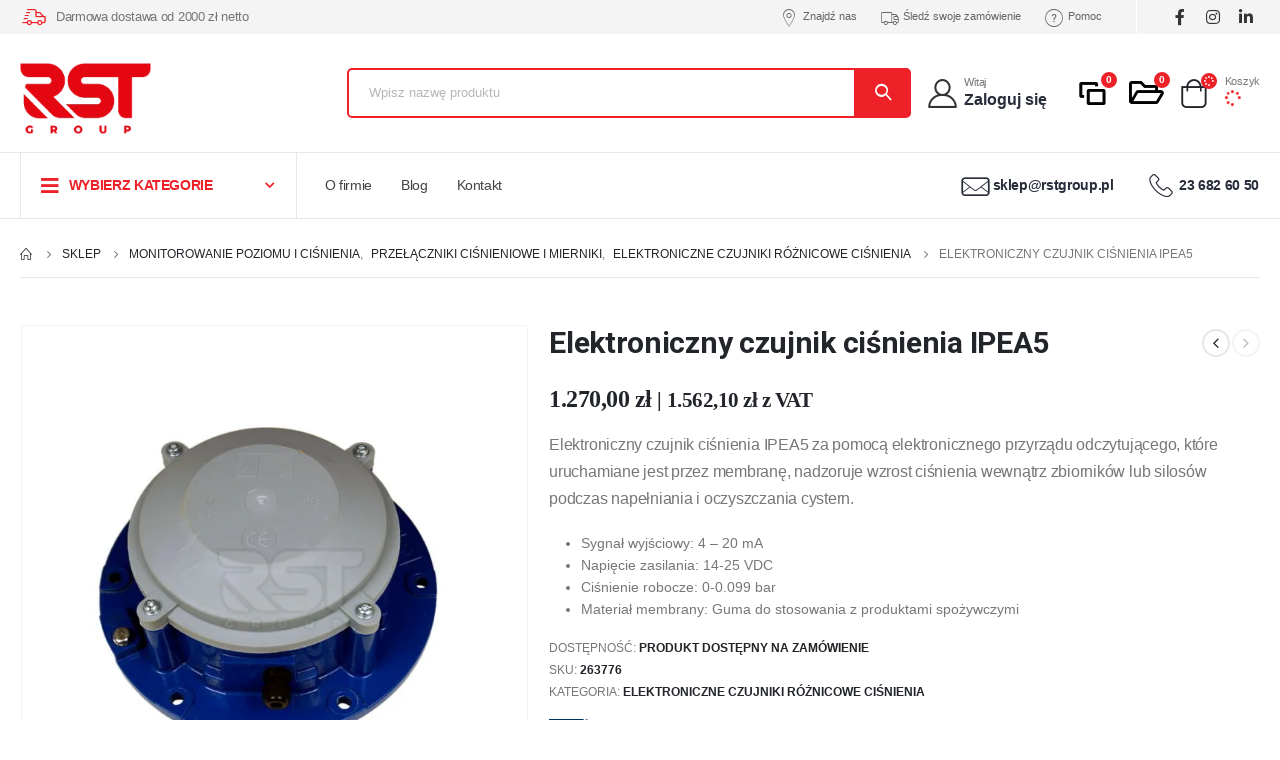

--- FILE ---
content_type: text/html; charset=UTF-8
request_url: https://rstgroup.pl/elektroniczny-czujnik-cisnienia-ipea5/
body_size: 59275
content:
	<!DOCTYPE html>
	<html lang="pl-PL" prefix="og: http://ogp.me/ns# fb: http://ogp.me/ns/fb# product: http://ogp.me/ns/product#">
	<head><meta http-equiv="Content-Type" content="text/html; charset=UTF-8" /><script>if(navigator.userAgent.match(/MSIE|Internet Explorer/i)||navigator.userAgent.match(/Trident\/7\..*?rv:11/i)){var href=document.location.href;if(!href.match(/[?&]nowprocket/)){if(href.indexOf("?")==-1){if(href.indexOf("#")==-1){document.location.href=href+"?nowprocket=1"}else{document.location.href=href.replace("#","?nowprocket=1#")}}else{if(href.indexOf("#")==-1){document.location.href=href+"&nowprocket=1"}else{document.location.href=href.replace("#","&nowprocket=1#")}}}}</script><script>class RocketLazyLoadScripts{constructor(){this.triggerEvents=["keydown","mousedown","mousemove","touchmove","touchstart","touchend","wheel"],this.userEventHandler=this._triggerListener.bind(this),this.touchStartHandler=this._onTouchStart.bind(this),this.touchMoveHandler=this._onTouchMove.bind(this),this.touchEndHandler=this._onTouchEnd.bind(this),this.clickHandler=this._onClick.bind(this),this.interceptedClicks=[],window.addEventListener("pageshow",e=>{this.persisted=e.persisted}),window.addEventListener("DOMContentLoaded",()=>{this._preconnect3rdParties()}),this.delayedScripts={normal:[],async:[],defer:[]},this.trash=[],this.allJQueries=[]}_addUserInteractionListener(e){if(document.hidden){e._triggerListener();return}this.triggerEvents.forEach(t=>window.addEventListener(t,e.userEventHandler,{passive:!0})),window.addEventListener("touchstart",e.touchStartHandler,{passive:!0}),window.addEventListener("mousedown",e.touchStartHandler),document.addEventListener("visibilitychange",e.userEventHandler)}_removeUserInteractionListener(){this.triggerEvents.forEach(e=>window.removeEventListener(e,this.userEventHandler,{passive:!0})),document.removeEventListener("visibilitychange",this.userEventHandler)}_onTouchStart(e){"HTML"!==e.target.tagName&&(window.addEventListener("touchend",this.touchEndHandler),window.addEventListener("mouseup",this.touchEndHandler),window.addEventListener("touchmove",this.touchMoveHandler,{passive:!0}),window.addEventListener("mousemove",this.touchMoveHandler),e.target.addEventListener("click",this.clickHandler),this._renameDOMAttribute(e.target,"onclick","rocket-onclick"),this._pendingClickStarted())}_onTouchMove(e){window.removeEventListener("touchend",this.touchEndHandler),window.removeEventListener("mouseup",this.touchEndHandler),window.removeEventListener("touchmove",this.touchMoveHandler,{passive:!0}),window.removeEventListener("mousemove",this.touchMoveHandler),e.target.removeEventListener("click",this.clickHandler),this._renameDOMAttribute(e.target,"rocket-onclick","onclick"),this._pendingClickFinished()}_onTouchEnd(e){window.removeEventListener("touchend",this.touchEndHandler),window.removeEventListener("mouseup",this.touchEndHandler),window.removeEventListener("touchmove",this.touchMoveHandler,{passive:!0}),window.removeEventListener("mousemove",this.touchMoveHandler)}_onClick(e){e.target.removeEventListener("click",this.clickHandler),this._renameDOMAttribute(e.target,"rocket-onclick","onclick"),this.interceptedClicks.push(e),e.preventDefault(),e.stopPropagation(),e.stopImmediatePropagation(),this._pendingClickFinished()}_replayClicks(){window.removeEventListener("touchstart",this.touchStartHandler,{passive:!0}),window.removeEventListener("mousedown",this.touchStartHandler),this.interceptedClicks.forEach(e=>{e.target.dispatchEvent(new MouseEvent("click",{view:e.view,bubbles:!0,cancelable:!0}))})}_waitForPendingClicks(){return new Promise(e=>{this._isClickPending?this._pendingClickFinished=e:e()})}_pendingClickStarted(){this._isClickPending=!0}_pendingClickFinished(){this._isClickPending=!1}_renameDOMAttribute(e,t,i){e.hasAttribute&&e.hasAttribute(t)&&(event.target.setAttribute(i,event.target.getAttribute(t)),event.target.removeAttribute(t))}_triggerListener(){this._removeUserInteractionListener(this),"loading"===document.readyState?document.addEventListener("DOMContentLoaded",this._loadEverythingNow.bind(this)):this._loadEverythingNow()}_preconnect3rdParties(){let e=[];document.querySelectorAll("script[type=rocketlazyloadscript]").forEach(t=>{if(t.hasAttribute("src")){let i=new URL(t.src).origin;i!==location.origin&&e.push({src:i,crossOrigin:t.crossOrigin||"module"===t.getAttribute("data-rocket-type")})}}),e=[...new Map(e.map(e=>[JSON.stringify(e),e])).values()],this._batchInjectResourceHints(e,"preconnect")}async _loadEverythingNow(){this.lastBreath=Date.now(),this._delayEventListeners(this),this._delayJQueryReady(this),this._handleDocumentWrite(),this._registerAllDelayedScripts(),this._preloadAllScripts(),await this._loadScriptsFromList(this.delayedScripts.normal),await this._loadScriptsFromList(this.delayedScripts.defer),await this._loadScriptsFromList(this.delayedScripts.async);try{await this._triggerDOMContentLoaded(),await this._triggerWindowLoad()}catch(e){console.error(e)}window.dispatchEvent(new Event("rocket-allScriptsLoaded")),this._waitForPendingClicks().then(()=>{this._replayClicks()}),this._emptyTrash()}_registerAllDelayedScripts(){document.querySelectorAll("script[type=rocketlazyloadscript]").forEach(e=>{e.hasAttribute("data-rocket-src")?e.hasAttribute("async")&&!1!==e.async?this.delayedScripts.async.push(e):e.hasAttribute("defer")&&!1!==e.defer||"module"===e.getAttribute("data-rocket-type")?this.delayedScripts.defer.push(e):this.delayedScripts.normal.push(e):this.delayedScripts.normal.push(e)})}async _transformScript(e){return await this._littleBreath(),new Promise(t=>{function i(){e.setAttribute("data-rocket-status","executed"),t()}function r(){e.setAttribute("data-rocket-status","failed"),t()}try{let n=e.getAttribute("data-rocket-type"),s=e.getAttribute("data-rocket-src");if(n?(e.type=n,e.removeAttribute("data-rocket-type")):e.removeAttribute("type"),e.addEventListener("load",i),e.addEventListener("error",r),s)e.src=s,e.removeAttribute("data-rocket-src");else if(navigator.userAgent.indexOf("Firefox/")>0){var a=document.createElement("script");[...e.attributes].forEach(e=>{"type"!==e.nodeName&&a.setAttribute("data-rocket-type"===e.nodeName?"type":e.nodeName,e.nodeValue)}),a.text=e.text,e.parentNode.replaceChild(a,e),i()}else e.src="data:text/javascript;base64,"+window.btoa(unescape(encodeURIComponent(e.text)))}catch(o){r()}})}async _loadScriptsFromList(e){let t=e.shift();return t&&t.isConnected?(await this._transformScript(t),this._loadScriptsFromList(e)):Promise.resolve()}_preloadAllScripts(){this._batchInjectResourceHints([...this.delayedScripts.normal,...this.delayedScripts.defer,...this.delayedScripts.async],"preload")}_batchInjectResourceHints(e,t){var i=document.createDocumentFragment();e.forEach(e=>{let r=e.getAttribute&&e.getAttribute("data-rocket-src")||e.src;if(r){let n=document.createElement("link");n.href=r,n.rel=t,"preconnect"!==t&&(n.as="script"),e.getAttribute&&"module"===e.getAttribute("data-rocket-type")&&(n.crossOrigin=!0),e.crossOrigin&&(n.crossOrigin=e.crossOrigin),e.integrity&&(n.integrity=e.integrity),i.appendChild(n),this.trash.push(n)}}),document.head.appendChild(i)}_delayEventListeners(e){let t={};function i(e,i){!function e(i){!t[i]&&(t[i]={originalFunctions:{add:i.addEventListener,remove:i.removeEventListener},eventsToRewrite:[]},i.addEventListener=function(){arguments[0]=r(arguments[0]),t[i].originalFunctions.add.apply(i,arguments)},i.removeEventListener=function(){arguments[0]=r(arguments[0]),t[i].originalFunctions.remove.apply(i,arguments)});function r(e){return t[i].eventsToRewrite.indexOf(e)>=0?"rocket-"+e:e}}(e),t[e].eventsToRewrite.push(i)}function r(e,t){let i=e[t];Object.defineProperty(e,t,{get:()=>i||function(){},set(r){e["rocket"+t]=i=r}})}i(document,"DOMContentLoaded"),i(window,"DOMContentLoaded"),i(window,"load"),i(window,"pageshow"),i(document,"readystatechange"),r(document,"onreadystatechange"),r(window,"onload"),r(window,"onpageshow")}_delayJQueryReady(e){let t;function i(i){if(i&&i.fn&&!e.allJQueries.includes(i)){i.fn.ready=i.fn.init.prototype.ready=function(t){return e.domReadyFired?t.bind(document)(i):document.addEventListener("rocket-DOMContentLoaded",()=>t.bind(document)(i)),i([])};let r=i.fn.on;i.fn.on=i.fn.init.prototype.on=function(){if(this[0]===window){function e(e){return e.split(" ").map(e=>"load"===e||0===e.indexOf("load.")?"rocket-jquery-load":e).join(" ")}"string"==typeof arguments[0]||arguments[0]instanceof String?arguments[0]=e(arguments[0]):"object"==typeof arguments[0]&&Object.keys(arguments[0]).forEach(t=>{delete Object.assign(arguments[0],{[e(t)]:arguments[0][t]})[t]})}return r.apply(this,arguments),this},e.allJQueries.push(i)}t=i}i(window.jQuery),Object.defineProperty(window,"jQuery",{get:()=>t,set(e){i(e)}})}async _triggerDOMContentLoaded(){this.domReadyFired=!0,await this._littleBreath(),document.dispatchEvent(new Event("rocket-DOMContentLoaded")),await this._littleBreath(),window.dispatchEvent(new Event("rocket-DOMContentLoaded")),await this._littleBreath(),document.dispatchEvent(new Event("rocket-readystatechange")),await this._littleBreath(),document.rocketonreadystatechange&&document.rocketonreadystatechange()}async _triggerWindowLoad(){await this._littleBreath(),window.dispatchEvent(new Event("rocket-load")),await this._littleBreath(),window.rocketonload&&window.rocketonload(),await this._littleBreath(),this.allJQueries.forEach(e=>e(window).trigger("rocket-jquery-load")),await this._littleBreath();let e=new Event("rocket-pageshow");e.persisted=this.persisted,window.dispatchEvent(e),await this._littleBreath(),window.rocketonpageshow&&window.rocketonpageshow({persisted:this.persisted})}_handleDocumentWrite(){let e=new Map;document.write=document.writeln=function(t){let i=document.currentScript;i||console.error("WPRocket unable to document.write this: "+t);let r=document.createRange(),n=i.parentElement,s=e.get(i);void 0===s&&(s=i.nextSibling,e.set(i,s));let a=document.createDocumentFragment();r.setStart(a,0),a.appendChild(r.createContextualFragment(t)),n.insertBefore(a,s)}}async _littleBreath(){Date.now()-this.lastBreath>45&&(await this._requestAnimFrame(),this.lastBreath=Date.now())}async _requestAnimFrame(){return document.hidden?new Promise(e=>setTimeout(e)):new Promise(e=>requestAnimationFrame(e))}_emptyTrash(){this.trash.forEach(e=>e.remove())}static run(){let e=new RocketLazyLoadScripts;e._addUserInteractionListener(e)}}RocketLazyLoadScripts.run();</script>

	<!-- Global site tag (gtag.js) - Google Analytics -->
<script type="rocketlazyloadscript" async data-rocket-src="https://www.googletagmanager.com/gtag/js?id=UA-33147336-1"></script>
<script type="rocketlazyloadscript">
  window.dataLayer = window.dataLayer || [];
  function gtag(){dataLayer.push(arguments);}
  gtag('js', new Date());

  gtag('config', 'UA-33147336-1');
  gtag('config', 'AW-996586351', {'allow_enhanced_conversions':true});
</script>

<!-- Hotjar Tracking Code for my site -->
<script type="rocketlazyloadscript">
    (function(h,o,t,j,a,r){
        h.hj=h.hj||function(){(h.hj.q=h.hj.q||[]).push(arguments)};
        h._hjSettings={hjid:3397267,hjsv:6};
        a=o.getElementsByTagName('head')[0];
        r=o.createElement('script');r.async=1;
        r.src=t+h._hjSettings.hjid+j+h._hjSettings.hjsv;
        a.appendChild(r);
    })(window,document,'https://static.hotjar.com/c/hotjar-','.js?sv=');
</script>
		
		<meta http-equiv="X-UA-Compatible" content="IE=edge" />
		
		<meta name="viewport" content="width=device-width, initial-scale=1, minimum-scale=1" />

		<link rel="profile" href="https://gmpg.org/xfn/11" />
		<link rel="pingback" href="https://rstgroup.pl/xmlrpc.php" />
						<script type="rocketlazyloadscript">document.documentElement.className = document.documentElement.className + ' yes-js js_active js'</script>
				<meta name='robots' content='index, follow, max-image-preview:large, max-snippet:-1, max-video-preview:-1' />

<!-- Google Tag Manager for WordPress by gtm4wp.com -->
<script data-cfasync="false" data-pagespeed-no-defer>
	var gtm4wp_datalayer_name = "dataLayer";
	var dataLayer = dataLayer || [];
	const gtm4wp_use_sku_instead = false;
	const gtm4wp_id_prefix = '';
	const gtm4wp_remarketing = false;
	const gtm4wp_eec = true;
	const gtm4wp_classicec = true;
	const gtm4wp_currency = 'PLN';
	const gtm4wp_product_per_impression = 10;
	const gtm4wp_needs_shipping_address = false;
	const gtm4wp_business_vertical = 'retail';
	const gtm4wp_business_vertical_id = 'id';
</script>
<!-- End Google Tag Manager for WordPress by gtm4wp.com -->
	<!-- This site is optimized with the Yoast SEO Premium plugin v20.1 (Yoast SEO v21.0) - https://yoast.com/wordpress/plugins/seo/ -->
	<title>Elektroniczny czujnik ciśnienia IPEA5 - RST Group sp. z o.o.</title>
	<meta name="description" content="Elektroniczny czujnik ciśnienia IPEA5 nadzoruje wzrost ciśnienia wewnątrz zbiorników lub silosów podczas napełniania i oczyszczania cystern." />
	<link rel="canonical" href="https://rstgroup.pl/elektroniczny-czujnik-cisnienia-ipea5/" />
	<meta property="og:locale" content="pl_PL" />
	<meta property="og:type" content="product" />
	<meta property="og:title" content="Elektroniczny czujnik ciśnienia IPEA5" />
	<meta property="og:description" content="Elektroniczny czujnik ciśnienia IPEA5 nadzoruje wzrost ciśnienia wewnątrz zbiorników lub silosów podczas napełniania i oczyszczania cystern." />
	<meta property="og:url" content="https://rstgroup.pl/elektroniczny-czujnik-cisnienia-ipea5/" />
	<meta property="og:site_name" content="RST Group" />
	<meta property="article:modified_time" content="2026-01-19T01:04:50+00:00" />
	<meta property="og:image" content="https://rstgroup.pl/wp-content/uploads/2023/02/elektroniczny-czujnik-cisnienia-ipe5.jpg" />
	<meta property="og:image:width" content="800" />
	<meta property="og:image:height" content="800" />
	<meta property="og:image:type" content="image/jpeg" /><meta property="og:image" content="https://rstgroup.pl/wp-content/uploads/2023/02/elektroniczny-czujnik-cisnienia-ipe5-4.jpg" />
	<meta property="og:image:width" content="800" />
	<meta property="og:image:height" content="800" />
	<meta property="og:image:type" content="image/jpeg" /><meta property="og:image" content="https://rstgroup.pl/wp-content/uploads/2023/02/elektroniczny-czujnik-cisnienia-ipe5-3.jpg" />
	<meta property="og:image:width" content="800" />
	<meta property="og:image:height" content="800" />
	<meta property="og:image:type" content="image/jpeg" /><meta property="og:image" content="https://rstgroup.pl/wp-content/uploads/2023/02/Silos-IPE-IPM.jpg" />
	<meta property="og:image:width" content="392" />
	<meta property="og:image:height" content="392" />
	<meta property="og:image:type" content="image/jpeg" />
	<meta name="twitter:card" content="summary_large_image" />
	<meta name="twitter:site" content="@RSTGroupspzoo" />
	<meta name="twitter:label1" content="Cena" />
	<meta name="twitter:data1" content="1.270,00&nbsp;&#122;&#322; | 1.562,10&nbsp;&#122;&#322; z VAT" />
	<meta name="twitter:label2" content="Availability" />
	<meta name="twitter:data2" content="On backorder" />
	<script type="application/ld+json" class="yoast-schema-graph">{"@context":"https://schema.org","@graph":[{"@type":["WebPage","ItemPage"],"@id":"https://rstgroup.pl/elektroniczny-czujnik-cisnienia-ipea5/","url":"https://rstgroup.pl/elektroniczny-czujnik-cisnienia-ipea5/","name":"Elektroniczny czujnik ciśnienia IPEA5 - RST Group sp. z o.o.","isPartOf":{"@id":"https://rstgroup.pl/#website"},"primaryImageOfPage":{"@id":"https://rstgroup.pl/elektroniczny-czujnik-cisnienia-ipea5/#primaryimage"},"image":{"@id":"https://rstgroup.pl/elektroniczny-czujnik-cisnienia-ipea5/#primaryimage"},"thumbnailUrl":"https://rstgroup.pl/wp-content/uploads/2023/02/elektroniczny-czujnik-cisnienia-ipe5.jpg","description":"Elektroniczny czujnik ciśnienia IPEA5 nadzoruje wzrost ciśnienia wewnątrz zbiorników lub silosów podczas napełniania i oczyszczania cystern.","breadcrumb":{"@id":"https://rstgroup.pl/elektroniczny-czujnik-cisnienia-ipea5/#breadcrumb"},"inLanguage":"pl-PL","potentialAction":{"@type":"BuyAction","target":"https://rstgroup.pl/elektroniczny-czujnik-cisnienia-ipea5/"}},{"@type":"ImageObject","inLanguage":"pl-PL","@id":"https://rstgroup.pl/elektroniczny-czujnik-cisnienia-ipea5/#primaryimage","url":"https://rstgroup.pl/wp-content/uploads/2023/02/elektroniczny-czujnik-cisnienia-ipe5.jpg","contentUrl":"https://rstgroup.pl/wp-content/uploads/2023/02/elektroniczny-czujnik-cisnienia-ipe5.jpg","width":800,"height":800},{"@type":"BreadcrumbList","@id":"https://rstgroup.pl/elektroniczny-czujnik-cisnienia-ipea5/#breadcrumb","itemListElement":[{"@type":"ListItem","position":1,"name":"Strona główna","item":"https://rstgroup.pl/"},{"@type":"ListItem","position":2,"name":"Sklep","item":"https://rstgroup.pl/sklep/"},{"@type":"ListItem","position":3,"name":"Elektroniczny czujnik ciśnienia IPEA5"}]},{"@type":"WebSite","@id":"https://rstgroup.pl/#website","url":"https://rstgroup.pl/","name":"RST Group","description":"RST Group","publisher":{"@id":"https://rstgroup.pl/#organization"},"potentialAction":[{"@type":"SearchAction","target":{"@type":"EntryPoint","urlTemplate":"https://rstgroup.pl/?s={search_term_string}"},"query-input":"required name=search_term_string"}],"inLanguage":"pl-PL"},{"@type":"Organization","@id":"https://rstgroup.pl/#organization","name":"RST Group sp. z o.o.","url":"https://rstgroup.pl/","logo":{"@type":"ImageObject","inLanguage":"pl-PL","@id":"https://rstgroup.pl/#/schema/logo/image/","url":"https://rstgroup.pl/wp-content/uploads/2023/02/logo_rst3.png","contentUrl":"https://rstgroup.pl/wp-content/uploads/2023/02/logo_rst3.png","width":297,"height":160,"caption":"RST Group sp. z o.o."},"image":{"@id":"https://rstgroup.pl/#/schema/logo/image/"},"sameAs":["https://www.facebook.com/rstgrouppl","https://twitter.com/RSTGroupspzoo"]}]}</script>
	<meta property="product:price:amount" content="1270.00" />
	<meta property="product:price:currency" content="PLN" />
	<meta property="og:availability" content="backorder" />
	<meta property="product:availability" content="available for order" />
	<meta property="product:retailer_item_id" content="263776" />
	<meta property="product:condition" content="new" />
	<!-- / Yoast SEO Premium plugin. -->


<link rel="alternate" type="application/rss+xml" title="RST Group &raquo; Kanał z wpisami" href="https://rstgroup.pl/feed/" />
<link rel="alternate" type="application/rss+xml" title="RST Group &raquo; Kanał z komentarzami" href="https://rstgroup.pl/comments/feed/" />
		<link rel="shortcut icon" href="//rstgroup.pl/wp-content/uploads/2023/02/cropped-logo_rst-favicon.png" type="image/x-icon" />
				<link rel="apple-touch-icon" href="//rstgroup.pl/wp-content/uploads/2023/02/cropped-logo_rst-favicon.png" />
				<link rel="apple-touch-icon" sizes="120x120" href="//rstgroup.pl/wp-content/uploads/2023/02/cropped-logo_rst-favicon.png" />
				<link rel="apple-touch-icon" sizes="76x76" href="//rstgroup.pl/wp-content/uploads/2023/02/logo_rst-favicon.png" />
				<link rel="apple-touch-icon" sizes="152x152" href="//rstgroup.pl/wp-content/uploads/2023/02/logo_rst-favicon.png" />
		<script type="rocketlazyloadscript">
window._wpemojiSettings = {"baseUrl":"https:\/\/s.w.org\/images\/core\/emoji\/14.0.0\/72x72\/","ext":".png","svgUrl":"https:\/\/s.w.org\/images\/core\/emoji\/14.0.0\/svg\/","svgExt":".svg","source":{"concatemoji":"https:\/\/rstgroup.pl\/wp-includes\/js\/wp-emoji-release.min.js?ver=6.1.7"}};
/*! This file is auto-generated */
!function(e,a,t){var n,r,o,i=a.createElement("canvas"),p=i.getContext&&i.getContext("2d");function s(e,t){var a=String.fromCharCode,e=(p.clearRect(0,0,i.width,i.height),p.fillText(a.apply(this,e),0,0),i.toDataURL());return p.clearRect(0,0,i.width,i.height),p.fillText(a.apply(this,t),0,0),e===i.toDataURL()}function c(e){var t=a.createElement("script");t.src=e,t.defer=t.type="text/javascript",a.getElementsByTagName("head")[0].appendChild(t)}for(o=Array("flag","emoji"),t.supports={everything:!0,everythingExceptFlag:!0},r=0;r<o.length;r++)t.supports[o[r]]=function(e){if(p&&p.fillText)switch(p.textBaseline="top",p.font="600 32px Arial",e){case"flag":return s([127987,65039,8205,9895,65039],[127987,65039,8203,9895,65039])?!1:!s([55356,56826,55356,56819],[55356,56826,8203,55356,56819])&&!s([55356,57332,56128,56423,56128,56418,56128,56421,56128,56430,56128,56423,56128,56447],[55356,57332,8203,56128,56423,8203,56128,56418,8203,56128,56421,8203,56128,56430,8203,56128,56423,8203,56128,56447]);case"emoji":return!s([129777,127995,8205,129778,127999],[129777,127995,8203,129778,127999])}return!1}(o[r]),t.supports.everything=t.supports.everything&&t.supports[o[r]],"flag"!==o[r]&&(t.supports.everythingExceptFlag=t.supports.everythingExceptFlag&&t.supports[o[r]]);t.supports.everythingExceptFlag=t.supports.everythingExceptFlag&&!t.supports.flag,t.DOMReady=!1,t.readyCallback=function(){t.DOMReady=!0},t.supports.everything||(n=function(){t.readyCallback()},a.addEventListener?(a.addEventListener("DOMContentLoaded",n,!1),e.addEventListener("load",n,!1)):(e.attachEvent("onload",n),a.attachEvent("onreadystatechange",function(){"complete"===a.readyState&&t.readyCallback()})),(e=t.source||{}).concatemoji?c(e.concatemoji):e.wpemoji&&e.twemoji&&(c(e.twemoji),c(e.wpemoji)))}(window,document,window._wpemojiSettings);
</script>
<style>
img.wp-smiley,
img.emoji {
	display: inline !important;
	border: none !important;
	box-shadow: none !important;
	height: 1em !important;
	width: 1em !important;
	margin: 0 0.07em !important;
	vertical-align: -0.1em !important;
	background: none !important;
	padding: 0 !important;
}
</style>
	<link rel='stylesheet' id='wp-block-library-css' href='https://rstgroup.pl/wp-includes/css/dist/block-library/style.min.css?ver=6.1.7' media='all' />
<style id='wp-block-library-theme-inline-css'>
.wp-block-audio figcaption{color:#555;font-size:13px;text-align:center}.is-dark-theme .wp-block-audio figcaption{color:hsla(0,0%,100%,.65)}.wp-block-audio{margin:0 0 1em}.wp-block-code{border:1px solid #ccc;border-radius:4px;font-family:Menlo,Consolas,monaco,monospace;padding:.8em 1em}.wp-block-embed figcaption{color:#555;font-size:13px;text-align:center}.is-dark-theme .wp-block-embed figcaption{color:hsla(0,0%,100%,.65)}.wp-block-embed{margin:0 0 1em}.blocks-gallery-caption{color:#555;font-size:13px;text-align:center}.is-dark-theme .blocks-gallery-caption{color:hsla(0,0%,100%,.65)}.wp-block-image figcaption{color:#555;font-size:13px;text-align:center}.is-dark-theme .wp-block-image figcaption{color:hsla(0,0%,100%,.65)}.wp-block-image{margin:0 0 1em}.wp-block-pullquote{border-top:4px solid;border-bottom:4px solid;margin-bottom:1.75em;color:currentColor}.wp-block-pullquote__citation,.wp-block-pullquote cite,.wp-block-pullquote footer{color:currentColor;text-transform:uppercase;font-size:.8125em;font-style:normal}.wp-block-quote{border-left:.25em solid;margin:0 0 1.75em;padding-left:1em}.wp-block-quote cite,.wp-block-quote footer{color:currentColor;font-size:.8125em;position:relative;font-style:normal}.wp-block-quote.has-text-align-right{border-left:none;border-right:.25em solid;padding-left:0;padding-right:1em}.wp-block-quote.has-text-align-center{border:none;padding-left:0}.wp-block-quote.is-large,.wp-block-quote.is-style-large,.wp-block-quote.is-style-plain{border:none}.wp-block-search .wp-block-search__label{font-weight:700}.wp-block-search__button{border:1px solid #ccc;padding:.375em .625em}:where(.wp-block-group.has-background){padding:1.25em 2.375em}.wp-block-separator.has-css-opacity{opacity:.4}.wp-block-separator{border:none;border-bottom:2px solid;margin-left:auto;margin-right:auto}.wp-block-separator.has-alpha-channel-opacity{opacity:1}.wp-block-separator:not(.is-style-wide):not(.is-style-dots){width:100px}.wp-block-separator.has-background:not(.is-style-dots){border-bottom:none;height:1px}.wp-block-separator.has-background:not(.is-style-wide):not(.is-style-dots){height:2px}.wp-block-table{margin:"0 0 1em 0"}.wp-block-table thead{border-bottom:3px solid}.wp-block-table tfoot{border-top:3px solid}.wp-block-table td,.wp-block-table th{word-break:normal}.wp-block-table figcaption{color:#555;font-size:13px;text-align:center}.is-dark-theme .wp-block-table figcaption{color:hsla(0,0%,100%,.65)}.wp-block-video figcaption{color:#555;font-size:13px;text-align:center}.is-dark-theme .wp-block-video figcaption{color:hsla(0,0%,100%,.65)}.wp-block-video{margin:0 0 1em}.wp-block-template-part.has-background{padding:1.25em 2.375em;margin-top:0;margin-bottom:0}
</style>
<link data-minify="1" rel='stylesheet' id='wc-blocks-vendors-style-css' href='https://rstgroup.pl/wp-content/cache/min/1/wp-content/plugins/woocommerce/packages/woocommerce-blocks/build/wc-blocks-vendors-style.css?ver=1743506015' media='all' />
<link data-minify="1" rel='stylesheet' id='wc-blocks-style-css' href='https://rstgroup.pl/wp-content/cache/min/1/wp-content/plugins/woocommerce/packages/woocommerce-blocks/build/wc-blocks-style.css?ver=1743506015' media='all' />
<link data-minify="1" rel='stylesheet' id='ion.range-slider-css' href='https://rstgroup.pl/wp-content/cache/min/1/wp-content/plugins/yith-woocommerce-ajax-product-filter-premium/assets/css/ion.range-slider.css?ver=1743506015' media='all' />
<link data-minify="1" rel='stylesheet' id='yith-wcan-shortcodes-css' href='https://rstgroup.pl/wp-content/cache/min/1/wp-content/plugins/yith-woocommerce-ajax-product-filter-premium/assets/css/shortcodes.css?ver=1743506015' media='all' />
<style id='yith-wcan-shortcodes-inline-css'>
:root{
	--yith-wcan-filters_colors_titles: #333333;
	--yith-wcan-filters_colors_background: #FFFFFF;
	--yith-wcan-filters_colors_accent: rgb(237,33,39);
	--yith-wcan-filters_colors_accent_r: 237;
	--yith-wcan-filters_colors_accent_g: 33;
	--yith-wcan-filters_colors_accent_b: 39;
	--yith-wcan-color_swatches_border_radius: 5px;
	--yith-wcan-color_swatches_size: 40px;
	--yith-wcan-labels_style_background: #FFFFFF;
	--yith-wcan-labels_style_background_hover: rgb(237,33,39);
	--yith-wcan-labels_style_background_active: rgb(237,33,39);
	--yith-wcan-labels_style_text: #434343;
	--yith-wcan-labels_style_text_hover: #FFFFFF;
	--yith-wcan-labels_style_text_active: #FFFFFF;
	--yith-wcan-anchors_style_text: #434343;
	--yith-wcan-anchors_style_text_hover: rgb(237,33,39);
	--yith-wcan-anchors_style_text_active: rgb(237,33,39);
}
</style>
<link data-minify="1" rel='stylesheet' id='jquery-selectBox-css' href='https://rstgroup.pl/wp-content/cache/min/1/wp-content/plugins/yith-woocommerce-wishlist/assets/css/jquery.selectBox.css?ver=1743506015' media='all' />
<link data-minify="1" rel='stylesheet' id='woocommerce_prettyPhoto_css-css' href='https://rstgroup.pl/wp-content/cache/min/1/wp-content/plugins/woocommerce/assets/css/prettyPhoto.css?ver=1743506015' media='all' />
<link data-minify="1" rel='stylesheet' id='yith-wcwl-main-css' href='https://rstgroup.pl/wp-content/cache/min/1/wp-content/plugins/yith-woocommerce-wishlist/assets/css/style.css?ver=1743506015' media='all' />
<style id='yith-wcwl-main-inline-css'>
.yith-wcwl-share .share-links a{color: #FFFFFF;}.yith-wcwl-share .share-links a:hover{color: #FFFFFF;}.yith-wcwl-share a.facebook{background: #39599E; background-color: #39599E;}.yith-wcwl-share a.facebook:hover{background: #595A5A; background-color: #595A5A;}.yith-wcwl-share a.twitter{background: #45AFE2; background-color: #45AFE2;}.yith-wcwl-share a.twitter:hover{background: #595A5A; background-color: #595A5A;}.yith-wcwl-share a.email{background: #FBB102; background-color: #FBB102;}.yith-wcwl-share a.email:hover{background: #595A5A; background-color: #595A5A;}.yith-wcwl-share a.whatsapp{background: #00A901; background-color: #00A901;}.yith-wcwl-share a.whatsapp:hover{background: #595A5A; background-color: #595A5A;}
</style>
<link data-minify="1" rel='stylesheet' id='yith-wcbr-css' href='https://rstgroup.pl/wp-content/cache/min/1/wp-content/plugins/yith-woocommerce-brands-add-on-premium/assets/css/yith-wcbr.css?ver=1743506015' media='all' />
<link data-minify="1" rel='stylesheet' id='jquery-swiper-css' href='https://rstgroup.pl/wp-content/cache/min/1/wp-content/plugins/yith-woocommerce-brands-add-on-premium/assets/css/swiper.css?ver=1743506015' media='all' />
<link data-minify="1" rel='stylesheet' id='select2-css' href='https://rstgroup.pl/wp-content/cache/min/1/wp-content/plugins/woocommerce/assets/css/select2.css?ver=1743506015' media='all' />
<link data-minify="1" rel='stylesheet' id='yith-wcbr-shortcode-css' href='https://rstgroup.pl/wp-content/cache/min/1/wp-content/plugins/yith-woocommerce-brands-add-on-premium/assets/css/yith-wcbr-shortcode.css?ver=1743506015' media='all' />
<link rel='stylesheet' id='classic-theme-styles-css' href='https://rstgroup.pl/wp-includes/css/classic-themes.min.css?ver=1' media='all' />
<style id='global-styles-inline-css'>
body{--wp--preset--color--black: #000000;--wp--preset--color--cyan-bluish-gray: #abb8c3;--wp--preset--color--white: #ffffff;--wp--preset--color--pale-pink: #f78da7;--wp--preset--color--vivid-red: #cf2e2e;--wp--preset--color--luminous-vivid-orange: #ff6900;--wp--preset--color--luminous-vivid-amber: #fcb900;--wp--preset--color--light-green-cyan: #7bdcb5;--wp--preset--color--vivid-green-cyan: #00d084;--wp--preset--color--pale-cyan-blue: #8ed1fc;--wp--preset--color--vivid-cyan-blue: #0693e3;--wp--preset--color--vivid-purple: #9b51e0;--wp--preset--color--primary: #ed2127;--wp--preset--color--secondary: #3d5a80;--wp--preset--color--tertiary: #777777;--wp--preset--color--quaternary: #bcbdbd;--wp--preset--color--dark: #212529;--wp--preset--color--light: #ffffff;--wp--preset--gradient--vivid-cyan-blue-to-vivid-purple: linear-gradient(135deg,rgba(6,147,227,1) 0%,rgb(155,81,224) 100%);--wp--preset--gradient--light-green-cyan-to-vivid-green-cyan: linear-gradient(135deg,rgb(122,220,180) 0%,rgb(0,208,130) 100%);--wp--preset--gradient--luminous-vivid-amber-to-luminous-vivid-orange: linear-gradient(135deg,rgba(252,185,0,1) 0%,rgba(255,105,0,1) 100%);--wp--preset--gradient--luminous-vivid-orange-to-vivid-red: linear-gradient(135deg,rgba(255,105,0,1) 0%,rgb(207,46,46) 100%);--wp--preset--gradient--very-light-gray-to-cyan-bluish-gray: linear-gradient(135deg,rgb(238,238,238) 0%,rgb(169,184,195) 100%);--wp--preset--gradient--cool-to-warm-spectrum: linear-gradient(135deg,rgb(74,234,220) 0%,rgb(151,120,209) 20%,rgb(207,42,186) 40%,rgb(238,44,130) 60%,rgb(251,105,98) 80%,rgb(254,248,76) 100%);--wp--preset--gradient--blush-light-purple: linear-gradient(135deg,rgb(255,206,236) 0%,rgb(152,150,240) 100%);--wp--preset--gradient--blush-bordeaux: linear-gradient(135deg,rgb(254,205,165) 0%,rgb(254,45,45) 50%,rgb(107,0,62) 100%);--wp--preset--gradient--luminous-dusk: linear-gradient(135deg,rgb(255,203,112) 0%,rgb(199,81,192) 50%,rgb(65,88,208) 100%);--wp--preset--gradient--pale-ocean: linear-gradient(135deg,rgb(255,245,203) 0%,rgb(182,227,212) 50%,rgb(51,167,181) 100%);--wp--preset--gradient--electric-grass: linear-gradient(135deg,rgb(202,248,128) 0%,rgb(113,206,126) 100%);--wp--preset--gradient--midnight: linear-gradient(135deg,rgb(2,3,129) 0%,rgb(40,116,252) 100%);--wp--preset--duotone--dark-grayscale: url('#wp-duotone-dark-grayscale');--wp--preset--duotone--grayscale: url('#wp-duotone-grayscale');--wp--preset--duotone--purple-yellow: url('#wp-duotone-purple-yellow');--wp--preset--duotone--blue-red: url('#wp-duotone-blue-red');--wp--preset--duotone--midnight: url('#wp-duotone-midnight');--wp--preset--duotone--magenta-yellow: url('#wp-duotone-magenta-yellow');--wp--preset--duotone--purple-green: url('#wp-duotone-purple-green');--wp--preset--duotone--blue-orange: url('#wp-duotone-blue-orange');--wp--preset--font-size--small: 13px;--wp--preset--font-size--medium: 20px;--wp--preset--font-size--large: 36px;--wp--preset--font-size--x-large: 42px;--wp--preset--spacing--20: 0.44rem;--wp--preset--spacing--30: 0.67rem;--wp--preset--spacing--40: 1rem;--wp--preset--spacing--50: 1.5rem;--wp--preset--spacing--60: 2.25rem;--wp--preset--spacing--70: 3.38rem;--wp--preset--spacing--80: 5.06rem;}:where(.is-layout-flex){gap: 0.5em;}body .is-layout-flow > .alignleft{float: left;margin-inline-start: 0;margin-inline-end: 2em;}body .is-layout-flow > .alignright{float: right;margin-inline-start: 2em;margin-inline-end: 0;}body .is-layout-flow > .aligncenter{margin-left: auto !important;margin-right: auto !important;}body .is-layout-constrained > .alignleft{float: left;margin-inline-start: 0;margin-inline-end: 2em;}body .is-layout-constrained > .alignright{float: right;margin-inline-start: 2em;margin-inline-end: 0;}body .is-layout-constrained > .aligncenter{margin-left: auto !important;margin-right: auto !important;}body .is-layout-constrained > :where(:not(.alignleft):not(.alignright):not(.alignfull)){max-width: var(--wp--style--global--content-size);margin-left: auto !important;margin-right: auto !important;}body .is-layout-constrained > .alignwide{max-width: var(--wp--style--global--wide-size);}body .is-layout-flex{display: flex;}body .is-layout-flex{flex-wrap: wrap;align-items: center;}body .is-layout-flex > *{margin: 0;}:where(.wp-block-columns.is-layout-flex){gap: 2em;}.has-black-color{color: var(--wp--preset--color--black) !important;}.has-cyan-bluish-gray-color{color: var(--wp--preset--color--cyan-bluish-gray) !important;}.has-white-color{color: var(--wp--preset--color--white) !important;}.has-pale-pink-color{color: var(--wp--preset--color--pale-pink) !important;}.has-vivid-red-color{color: var(--wp--preset--color--vivid-red) !important;}.has-luminous-vivid-orange-color{color: var(--wp--preset--color--luminous-vivid-orange) !important;}.has-luminous-vivid-amber-color{color: var(--wp--preset--color--luminous-vivid-amber) !important;}.has-light-green-cyan-color{color: var(--wp--preset--color--light-green-cyan) !important;}.has-vivid-green-cyan-color{color: var(--wp--preset--color--vivid-green-cyan) !important;}.has-pale-cyan-blue-color{color: var(--wp--preset--color--pale-cyan-blue) !important;}.has-vivid-cyan-blue-color{color: var(--wp--preset--color--vivid-cyan-blue) !important;}.has-vivid-purple-color{color: var(--wp--preset--color--vivid-purple) !important;}.has-black-background-color{background-color: var(--wp--preset--color--black) !important;}.has-cyan-bluish-gray-background-color{background-color: var(--wp--preset--color--cyan-bluish-gray) !important;}.has-white-background-color{background-color: var(--wp--preset--color--white) !important;}.has-pale-pink-background-color{background-color: var(--wp--preset--color--pale-pink) !important;}.has-vivid-red-background-color{background-color: var(--wp--preset--color--vivid-red) !important;}.has-luminous-vivid-orange-background-color{background-color: var(--wp--preset--color--luminous-vivid-orange) !important;}.has-luminous-vivid-amber-background-color{background-color: var(--wp--preset--color--luminous-vivid-amber) !important;}.has-light-green-cyan-background-color{background-color: var(--wp--preset--color--light-green-cyan) !important;}.has-vivid-green-cyan-background-color{background-color: var(--wp--preset--color--vivid-green-cyan) !important;}.has-pale-cyan-blue-background-color{background-color: var(--wp--preset--color--pale-cyan-blue) !important;}.has-vivid-cyan-blue-background-color{background-color: var(--wp--preset--color--vivid-cyan-blue) !important;}.has-vivid-purple-background-color{background-color: var(--wp--preset--color--vivid-purple) !important;}.has-black-border-color{border-color: var(--wp--preset--color--black) !important;}.has-cyan-bluish-gray-border-color{border-color: var(--wp--preset--color--cyan-bluish-gray) !important;}.has-white-border-color{border-color: var(--wp--preset--color--white) !important;}.has-pale-pink-border-color{border-color: var(--wp--preset--color--pale-pink) !important;}.has-vivid-red-border-color{border-color: var(--wp--preset--color--vivid-red) !important;}.has-luminous-vivid-orange-border-color{border-color: var(--wp--preset--color--luminous-vivid-orange) !important;}.has-luminous-vivid-amber-border-color{border-color: var(--wp--preset--color--luminous-vivid-amber) !important;}.has-light-green-cyan-border-color{border-color: var(--wp--preset--color--light-green-cyan) !important;}.has-vivid-green-cyan-border-color{border-color: var(--wp--preset--color--vivid-green-cyan) !important;}.has-pale-cyan-blue-border-color{border-color: var(--wp--preset--color--pale-cyan-blue) !important;}.has-vivid-cyan-blue-border-color{border-color: var(--wp--preset--color--vivid-cyan-blue) !important;}.has-vivid-purple-border-color{border-color: var(--wp--preset--color--vivid-purple) !important;}.has-vivid-cyan-blue-to-vivid-purple-gradient-background{background: var(--wp--preset--gradient--vivid-cyan-blue-to-vivid-purple) !important;}.has-light-green-cyan-to-vivid-green-cyan-gradient-background{background: var(--wp--preset--gradient--light-green-cyan-to-vivid-green-cyan) !important;}.has-luminous-vivid-amber-to-luminous-vivid-orange-gradient-background{background: var(--wp--preset--gradient--luminous-vivid-amber-to-luminous-vivid-orange) !important;}.has-luminous-vivid-orange-to-vivid-red-gradient-background{background: var(--wp--preset--gradient--luminous-vivid-orange-to-vivid-red) !important;}.has-very-light-gray-to-cyan-bluish-gray-gradient-background{background: var(--wp--preset--gradient--very-light-gray-to-cyan-bluish-gray) !important;}.has-cool-to-warm-spectrum-gradient-background{background: var(--wp--preset--gradient--cool-to-warm-spectrum) !important;}.has-blush-light-purple-gradient-background{background: var(--wp--preset--gradient--blush-light-purple) !important;}.has-blush-bordeaux-gradient-background{background: var(--wp--preset--gradient--blush-bordeaux) !important;}.has-luminous-dusk-gradient-background{background: var(--wp--preset--gradient--luminous-dusk) !important;}.has-pale-ocean-gradient-background{background: var(--wp--preset--gradient--pale-ocean) !important;}.has-electric-grass-gradient-background{background: var(--wp--preset--gradient--electric-grass) !important;}.has-midnight-gradient-background{background: var(--wp--preset--gradient--midnight) !important;}.has-small-font-size{font-size: var(--wp--preset--font-size--small) !important;}.has-medium-font-size{font-size: var(--wp--preset--font-size--medium) !important;}.has-large-font-size{font-size: var(--wp--preset--font-size--large) !important;}.has-x-large-font-size{font-size: var(--wp--preset--font-size--x-large) !important;}
.wp-block-navigation a:where(:not(.wp-element-button)){color: inherit;}
:where(.wp-block-columns.is-layout-flex){gap: 2em;}
.wp-block-pullquote{font-size: 1.5em;line-height: 1.6;}
</style>
<link data-minify="1" rel='stylesheet' id='contact-form-7-css' href='https://rstgroup.pl/wp-content/cache/min/1/wp-content/plugins/contact-form-7/includes/css/styles.css?ver=1743506015' media='all' />
<link data-minify="1" rel='stylesheet' id='wooGus-css' href='https://rstgroup.pl/wp-content/cache/min/1/wp-content/plugins/woocommerce-gus/assets/css/gus.css?ver=1743506015' media='' />
<style id='woocommerce-inline-inline-css'>
.woocommerce form .form-row .required { visibility: visible; }
.woocommerce form .form-row .required { visibility: visible; }
</style>
<link rel='stylesheet' id='wcqcs-section-css' href='https://rstgroup.pl/wp-content/plugins/woocommerce-quick-cross-sells/assets/css/front/section.min.css?ver=3.1.1' media='all' />
<link data-minify="1" rel='stylesheet' id='b2bkingcredit_public_style-css' href='https://rstgroup.pl/wp-content/cache/min/1/wp-content/plugins/b2bking-company-credit-addon/public/assets/css/style.css?ver=1743506015' media='all' />
<link rel='stylesheet' id='dataTables-css' href='https://rstgroup.pl/wp-content/plugins/b2bking-company-credit-addon/public/assets/lib/dataTables/jquery.dataTables.min.css?ver=6.1.7' media='all' />
<link data-minify="1" rel='stylesheet' id='b2bking_main_style-css' href='https://rstgroup.pl/wp-content/cache/min/1/wp-content/plugins/b2bking/includes/assets/css/style.min.css?ver=1743506015' media='all' />
<link data-minify="1" rel='stylesheet' id='jquery-colorbox-css' href='https://rstgroup.pl/wp-content/cache/min/1/wp-content/plugins/yith-woocommerce-compare/assets/css/colorbox.css?ver=1743506015' media='all' />
<link data-minify="1" rel='stylesheet' id='yith_wcas_frontend-css' href='https://rstgroup.pl/wp-content/cache/min/1/wp-content/plugins/yith-woocommerce-ajax-search/assets/css/yith_wcas_ajax_search.css?ver=1743506015' media='all' />
<link data-minify="1" rel='stylesheet' id='porto-css-vars-css' href='https://rstgroup.pl/wp-content/cache/min/1/wp-content/uploads/porto_styles/theme_css_vars.css?ver=1743506015' media='all' />
<link data-minify="1" rel='stylesheet' id='elementor-icons-css' href='https://rstgroup.pl/wp-content/cache/min/1/wp-content/plugins/elementor/assets/lib/eicons/css/elementor-icons.min.css?ver=1743506015' media='all' />
<link rel='stylesheet' id='elementor-frontend-css' href='https://rstgroup.pl/wp-content/uploads/elementor/css/custom-frontend-lite.min.css?ver=1686063040' media='all' />
<link rel='stylesheet' id='elementor-post-3437-css' href='https://rstgroup.pl/wp-content/uploads/elementor/css/post-3437.css?ver=1686063039' media='all' />
<link rel='stylesheet' id='elementor-pro-css' href='https://rstgroup.pl/wp-content/uploads/elementor/css/custom-pro-frontend-lite.min.css?ver=1686063040' media='all' />
<link data-minify="1" rel='stylesheet' id='bootstrap-css' href='https://rstgroup.pl/wp-content/cache/min/1/wp-content/uploads/porto_styles/bootstrap.css?ver=1743506015' media='all' />
<link data-minify="1" rel='stylesheet' id='porto-plugins-css' href='https://rstgroup.pl/wp-content/cache/min/1/wp-content/themes/porto/css/plugins.css?ver=1743506015' media='all' />
<link data-minify="1" rel='stylesheet' id='porto-theme-css' href='https://rstgroup.pl/wp-content/cache/min/1/wp-content/themes/porto/css/theme.css?ver=1743506015' media='all' />
<link data-minify="1" rel='stylesheet' id='porto-shortcodes-css' href='https://rstgroup.pl/wp-content/cache/min/1/wp-content/uploads/porto_styles/shortcodes.css?ver=1743506015' media='all' />
<link data-minify="1" rel='stylesheet' id='porto-theme-shop-css' href='https://rstgroup.pl/wp-content/cache/min/1/wp-content/themes/porto/css/theme_shop.css?ver=1743506015' media='all' />
<link data-minify="1" rel='stylesheet' id='porto-theme-elementor-css' href='https://rstgroup.pl/wp-content/cache/min/1/wp-content/themes/porto/css/theme_elementor.css?ver=1743506015' media='all' />
<link data-minify="1" rel='stylesheet' id='porto-dynamic-style-css' href='https://rstgroup.pl/wp-content/cache/min/1/wp-content/uploads/porto_styles/dynamic_style.css?ver=1743506015' media='all' />
<link data-minify="1" rel='stylesheet' id='porto-type-builder-css' href='https://rstgroup.pl/wp-content/cache/min/1/wp-content/plugins/porto-functionality/builders/assets/type-builder.css?ver=1743506015' media='all' />
<link data-minify="1" rel='stylesheet' id='porto-account-login-style-css' href='https://rstgroup.pl/wp-content/cache/min/1/wp-content/themes/porto/css/theme/shop/login-style/account-login.css?ver=1743506015' media='all' />
<link data-minify="1" rel='stylesheet' id='porto-sp-layout-css' href='https://rstgroup.pl/wp-content/cache/min/1/wp-content/themes/porto/css/theme/shop/single-product/builder.css?ver=1743506030' media='all' />
<link data-minify="1" rel='stylesheet' id='porto-single-post-style-css' href='https://rstgroup.pl/wp-content/cache/min/1/wp-content/themes/porto/css/theme/blog/single-post/modern.css?ver=1743506015' media='all' />
<link data-minify="1" rel='stylesheet' id='porto-style-css' href='https://rstgroup.pl/wp-content/cache/min/1/wp-content/themes/porto/style.css?ver=1743506015' media='all' />
<style id='porto-style-inline-css'>
.side-header-narrow-bar-logo{max-width:131px}@media (min-width:992px){}.page-top ul.breadcrumb > li.home{display:inline-block}.page-top ul.breadcrumb > li.home a{position:relative;width:14px;text-indent:-9999px}.page-top ul.breadcrumb > li.home a:after{content:"\e883";font-family:'porto';float:left;text-indent:0}.product-images .img-thumbnail .inner,.product-images .img-thumbnail .inner img{-webkit-transform:none;transform:none}.sticky-product{position:fixed;top:0;left:0;width:100%;z-index:100;background-color:#fff;box-shadow:0 3px 5px rgba(0,0,0,0.08);padding:15px 0}.sticky-product.pos-bottom{top:auto;bottom:0;box-shadow:0 -3px 5px rgba(0,0,0,0.08)}.sticky-product .container{display:-ms-flexbox;display:flex;-ms-flex-align:center;align-items:center;-ms-flex-wrap:wrap;flex-wrap:wrap}.sticky-product .sticky-image{max-width:60px;margin-right:15px}.sticky-product .add-to-cart{-ms-flex:1;flex:1;text-align:right;margin-top:5px}.sticky-product .product-name{font-size:16px;font-weight:600;line-height:inherit;margin-bottom:0}.sticky-product .sticky-detail{line-height:1.5;display:-ms-flexbox;display:flex}.sticky-product .star-rating{margin:5px 15px;font-size:1em}.sticky-product .availability{padding-top:2px}.sticky-product .sticky-detail .price{font-family:Poppins,Poppins,sans-serif;font-weight:400;margin-bottom:0;font-size:1.3em;line-height:1.5}@media (max-width:992px){.sticky-product .container{padding-left:var(--porto-grid-gutter-width);padding-right:var(--porto-grid-gutter-width)}}@media (max-width:767px){.sticky-product{display:none}}@media (min-width:992px) and (max-width:1479px){.container{padding:0 20px}.container,.elementor-section.elementor-section-boxed > .elementor-container{max-width:1440px}}.home #main{background-color:#f4f4f4}.home .owl-carousel .porto-tb-item{margin-bottom:0}.custom-font .elementor-heading-title,.custom-font{font-family:'Segoe Script'}.sale-text .elementor-heading-title{transform:rotateZ(2deg)}.custom-nav-style-1 .owl-carousel .owl-nav .owl-next,.custom-nav-style-1 .owl-carousel .owl-nav .owl-prev,.custom-nav-style-1 .elementor-swiper-button{width:40px;height:80px;font-size:24px;color:#4dae65 !important;background-color:#fff !important;border:1px solid #e9e9e9 !important;transition:background-color .3s,color .3s;border-radius:6px}.custom-nav-style-1 .owl-carousel .owl-nav button:hover{background-color:#4dae65 !important;border-color:#4dae65 !important;color:#fff !important}.custom-nav-style-1.owl-nav-pos .owl-carousel .owl-nav .owl-next{right:var(--custom-nav-pos)}.custom-nav-style-1.owl-nav-pos .owl-carousel .owl-nav .owl-prev{left:var(--custom-nav-pos)}.custom-nav-style-1.owl-nav-pos .owl-carousel .owl-nav{top:var(--custom-nav-top)}.has-box-shadow .products-container .owl-stage-outer{padding:0 20px;margin:0 -20px}.product .porto-tb-wishlist i{display:none}.intro-carousel.owl-carousel .owl-nav{left:50%;transform:translateX(-50%)}.intro-carousel.owl-carousel.nav-pos-inside .owl-nav .owl-prev{left:0}.intro-carousel.owl-carousel.nav-pos-inside .owl-nav .owl-next{right:0}.product-filter{align-items:center}.product-filter li a{padding:8px 21px;box-shadow:0 0 0 1px #e9e9e9;border-radius:4px}.product-filter li.active a,.product-filter li:hover a{box-shadow:0 0 0 2px #4dae65;padding-top:7px;padding-bottom:7px}.product .product-image .labels > *{border-radius:0}.page-top .container.hide-title::after{content:'';display:block;border-bottom:1px solid #e7e7e7;margin-top:12px}.grid-products .product{margin-bottom:10px}.woo-page-header{border-top:1px solid #e7e7e7}.custom-nav-style-1.owl-nav-pos .owl-carousel{--custom-nav-pos:0;--custom-nav-top:50%}@media ( min-width:768px ){.has-box-shadow .owl-carousel .owl-stage-outer::before,.has-box-shadow .owl-carousel .owl-stage-outer::after{content:'';position:absolute;top:0;height:100%;box-shadow:0 0 100px 140px rgb(255,255,255,0.6)}.has-box-shadow .owl-carousel .owl-stage-outer::before{left:0;z-index:2}.has-box-shadow .owl-carousel .owl-stage-outer::after{right:0}}.custom-nav-style-1.owl-nav-pos.category-slider .owl-carousel{--custom-nav-pos:-20px}.custom-nav-style-1.owl-nav-pos .products-container{--custom-nav-pos:-55px;--custom-nav-top:32%}.custom-nav-style-1.owl-nav-pos .porto-gallery{--custom-nav-pos:-45px}.sidebar-menu .popup::before{content:none}#main-toggle-menu .sidebar-menu .menu-item .popup{top:-7px;box-shadow:none;border:1px solid #e7e7e7}.menu-block>a{display:none !important}.sidebar-menu .wide li.sub li.menu-item>ul.sub-menu{padding-left:0}#menu-main-menu .inner>.sub-menu{flex-wrap:wrap}#header .menu-section-dark.wide.menu-item li.side-menu-sub-title > a{color:#fff !important}.sidebar-menu .menu-section-dark.wide li.sub li.menu-item > a{color:#bcbdbd}.sidebar-menu li.side-menu-sub-title:not(:first-child){margin-top:35px}.menu-item.sub > a > i{display:block;font-size:3.5rem !important;color:#ccc}.menu-item.sub > a > i:before{margin:1.5rem 0 2.2rem}#menu-main-menu > li:nth-child(2) .popup li > a,#menu-main-menu > li:nth-child(3) .popup li > a{margin-left:-8px}@media ( min-width:992px ){.d-menu-lg-none > a{display:none !important}}@media (max-width:991px){.side-menu-sub-title > a{color:#fff !important}.d-menu-lg-none{margin-bottom:0 !important}}#tabela{border:1px solid black;border-collapse:collapse;background-color:#FBFBFB;table-layout:auto;width:auto}#tabela td{border:1px solid black;text-align:center;vertical-align:middle;padding:5px}tr.inny_wyglad{background-color:#E9E9E9;font-weight:bold}
</style>
<link data-minify="1" rel='stylesheet' id='styles-child-css' href='https://rstgroup.pl/wp-content/cache/min/1/wp-content/themes/porto-child/style.css?ver=1743506015' media='all' />
<link rel='stylesheet' id='google-fonts-1-css' href='https://fonts.googleapis.com/css?family=Roboto%3A100%2C100italic%2C200%2C200italic%2C300%2C300italic%2C400%2C400italic%2C500%2C500italic%2C600%2C600italic%2C700%2C700italic%2C800%2C800italic%2C900%2C900italic%7CRoboto+Slab%3A100%2C100italic%2C200%2C200italic%2C300%2C300italic%2C400%2C400italic%2C500%2C500italic%2C600%2C600italic%2C700%2C700italic%2C800%2C800italic%2C900%2C900italic&#038;display=swap&#038;subset=latin-ext&#038;ver=6.1.7' media='all' />
<link rel="preconnect" href="https://fonts.gstatic.com/" crossorigin><script src='https://rstgroup.pl/wp-includes/js/jquery/jquery.min.js?ver=3.6.1' id='jquery-core-js'></script>
<script type="rocketlazyloadscript" data-rocket-src='https://rstgroup.pl/wp-includes/js/jquery/jquery-migrate.min.js?ver=3.3.2' id='jquery-migrate-js'></script>
<script id='zxcvbn-async-js-extra'>
var _zxcvbnSettings = {"src":"https:\/\/rstgroup.pl\/wp-includes\/js\/zxcvbn.min.js"};
</script>
<script type="rocketlazyloadscript" data-rocket-src='https://rstgroup.pl/wp-includes/js/zxcvbn-async.min.js?ver=1.0' id='zxcvbn-async-js'></script>
<script type="rocketlazyloadscript" data-minify="1" data-rocket-src='https://rstgroup.pl/wp-content/cache/min/1/wp-content/plugins/duracelltomi-google-tag-manager/js/gtm4wp-woocommerce-classic.js?ver=1743506015' id='gtm4wp-woocommerce-classic-js'></script>
<script type="rocketlazyloadscript" data-minify="1" data-rocket-src='https://rstgroup.pl/wp-content/cache/min/1/wp-content/plugins/duracelltomi-google-tag-manager/js/gtm4wp-woocommerce-enhanced.js?ver=1743506015' id='gtm4wp-woocommerce-enhanced-js'></script>
<link rel="https://api.w.org/" href="https://rstgroup.pl/wp-json/" /><link rel="alternate" type="application/json" href="https://rstgroup.pl/wp-json/wp/v2/product/4368" /><link rel="EditURI" type="application/rsd+xml" title="RSD" href="https://rstgroup.pl/xmlrpc.php?rsd" />
<link rel="wlwmanifest" type="application/wlwmanifest+xml" href="https://rstgroup.pl/wp-includes/wlwmanifest.xml" />
<meta name="generator" content="WordPress 6.1.7" />
<meta name="generator" content="WooCommerce 7.4.0" />
<link rel='shortlink' href='https://rstgroup.pl/?p=4368' />
<link rel="alternate" type="application/json+oembed" href="https://rstgroup.pl/wp-json/oembed/1.0/embed?url=https%3A%2F%2Frstgroup.pl%2Felektroniczny-czujnik-cisnienia-ipea5%2F" />
<link rel="alternate" type="text/xml+oembed" href="https://rstgroup.pl/wp-json/oembed/1.0/embed?url=https%3A%2F%2Frstgroup.pl%2Felektroniczny-czujnik-cisnienia-ipea5%2F&#038;format=xml" />

		<style type="text/css">
			.b2bking_myaccount_individual_offer_bottom_line_add button.b2bking_myaccount_individual_offer_bottom_line_button, #b2bking_myaccount_conversations_container_top button, button.b2bking_myaccount_start_conversation_button, .b2bking_myaccount_conversation_endpoint_button, button.b2bking_bulkorder_form_container_bottom_add_button, button.b2bking_subaccounts_container_top_button, button.b2bking_subaccounts_new_account_container_content_bottom_button, button.b2bking_subaccounts_edit_account_container_content_bottom_button, button#b2bking_purchase_list_new_button, button.b2bking_purchase_lists_view_list, button#b2bking_reimburse_amount_button, button#b2bking_redeem_amount_button, #b2bking_return_agent{
				background: #e30911;
			}

			.b2bking_has_color{
				background: #e30911!important;
				background-color: #e30911!important;
			}
			table.b2bking_tiered_price_table tbody td.b2bking_has_color{
				background: #e30911!important;
				background-color: #e30911!important;
			}

			.b2bking_myaccount_individual_offer_bottom_line_add button:hover.b2bking_myaccount_individual_offer_bottom_line_button, #b2bking_myaccount_conversations_container_top button:hover, button:hover.b2bking_myaccount_start_conversation_button, .b2bking_myaccount_conversation_endpoint_button, button:hover.b2bking_bulkorder_form_container_bottom_add_button, button:hover.b2bking_subaccounts_container_top_button, button:hover.b2bking_subaccounts_new_account_container_content_bottom_button, button:hover.b2bking_subaccounts_edit_account_container_content_bottom_button, button:hover#b2bking_purchase_list_new_button, button:hover.b2bking_purchase_lists_view_list, .b2bking_myaccount_conversation_endpoint_button:hover, button#b2bking_reimburse_amount_button:hover, #b2bking_return_agent:hover{
				background: #ed2127;
			}

			table#b2bking_purchase_lists_table thead tr th {
			    background: #353042;
			    color: white;
			}
			.b2bking_purchase_lists_view_list {
			    background: #b1b1b1 !important;
			}
			#b2bking_purchase_list_new_button {
			    background: #353042 !important;
			}
			.b2bking_purchase_lists_view_list:hover, #b2bking_purchase_list_new_button:hover{
				filter: brightness(85%);
				filter: contrast(135%);
			}
			
		</style>

		
<!-- Google Tag Manager for WordPress by gtm4wp.com -->
<!-- GTM Container placement set to footer -->
<script data-cfasync="false" data-pagespeed-no-defer type="text/javascript">
	var dataLayer_content = {"pagePostType":"product","pagePostType2":"single-product","pagePostAuthor":"admin","customerTotalOrders":0,"customerTotalOrderValue":"0.00","customerFirstName":"","customerLastName":"","customerBillingFirstName":"","customerBillingLastName":"","customerBillingCompany":"","customerBillingAddress1":"","customerBillingAddress2":"","customerBillingCity":"","customerBillingPostcode":"","customerBillingCountry":"","customerBillingEmail":"","customerBillingEmailHash":"e3b0c44298fc1c149afbf4c8996fb92427ae41e4649b934ca495991b7852b855","customerBillingPhone":"","customerShippingFirstName":"","customerShippingLastName":"","customerShippingCompany":"","customerShippingAddress1":"","customerShippingAddress2":"","customerShippingCity":"","customerShippingPostcode":"","customerShippingCountry":"","cartContent":{"totals":{"applied_coupons":[],"discount_total":0,"subtotal":0,"total":0},"items":[]},"productRatingCounts":[],"productAverageRating":0,"productReviewCount":0,"productType":"simple","productIsVariable":0,"event":"gtm4wp.changeDetailViewEEC","ecommerce":{"currencyCode":"PLN","detail":{"products":[{"id":4368,"name":"Elektroniczny czujnik ciśnienia IPEA5","sku":"263776","category":"Elektroniczne czujniki różnicowe ciśnienia","price":1270,"stocklevel":0}]}}};
	dataLayer.push( dataLayer_content );
</script>
<script type="rocketlazyloadscript" data-cfasync="false">
(function(w,d,s,l,i){w[l]=w[l]||[];w[l].push({'gtm.start':
new Date().getTime(),event:'gtm.js'});var f=d.getElementsByTagName(s)[0],
j=d.createElement(s),dl=l!='dataLayer'?'&l='+l:'';j.async=true;j.src=
'//www.googletagmanager.com/gtm.'+'js?id='+i+dl;f.parentNode.insertBefore(j,f);
})(window,document,'script','dataLayer','GTM-N6KZR42');
</script>
<!-- End Google Tag Manager -->
<!-- End Google Tag Manager for WordPress by gtm4wp.com -->		<script type="rocketlazyloadscript" data-rocket-type="text/javascript">
		WebFontConfig = {
			google: { families: [ 'Poppins:400,500,600,700,800' ] }
		};
		(function(d) {
			var wf = d.createElement('script'), s = d.scripts[d.scripts.length - 1];
			wf.src = 'https://rstgroup.pl/wp-content/themes/porto/js/libs/webfont.js';
			wf.async = true;
			s.parentNode.insertBefore(wf, s);
		})(document);</script>
			<noscript><style>.woocommerce-product-gallery{ opacity: 1 !important; }</style></noscript>
	<meta name="generator" content="Elementor 3.11.1; features: e_dom_optimization, e_optimized_assets_loading, e_optimized_css_loading, a11y_improvements, additional_custom_breakpoints; settings: css_print_method-external, google_font-enabled, font_display-swap">
<link rel="icon" href="https://rstgroup.pl/wp-content/uploads/2023/02/cropped-logo_rst-favicon-32x32.png" sizes="32x32" />
<link rel="icon" href="https://rstgroup.pl/wp-content/uploads/2023/02/cropped-logo_rst-favicon-192x192.png" sizes="192x192" />
<link rel="apple-touch-icon" href="https://rstgroup.pl/wp-content/uploads/2023/02/cropped-logo_rst-favicon-180x180.png" />
<meta name="msapplication-TileImage" content="https://rstgroup.pl/wp-content/uploads/2023/02/cropped-logo_rst-favicon-270x270.png" />
		<style id="wp-custom-css">
			.quickview-wrap h3.wcqcs-cross-sells-section-title,
.quickview-wrap table.shop_table.wcqcs-cross-sells {
	display: none;
}
.shop_table td {
  text-align: left;
  padding: 8px 10px;
}		</style>
		<!-- WooCommerce Google Analytics Integration -->
		<script type="rocketlazyloadscript" data-rocket-type='text/javascript'>
			var gaProperty = 'UA-33147336-1';
			var disableStr = 'ga-disable-' + gaProperty;
			if ( document.cookie.indexOf( disableStr + '=true' ) > -1 ) {
				window[disableStr] = true;
			}
			function gaOptout() {
				document.cookie = disableStr + '=true; expires=Thu, 31 Dec 2099 23:59:59 UTC; path=/';
				window[disableStr] = true;
			}
		</script><script type="rocketlazyloadscript" async data-rocket-src="https://www.googletagmanager.com/gtag/js?id=UA-33147336-1"></script>
		<script type="rocketlazyloadscript">
		window.dataLayer = window.dataLayer || [];
		function gtag(){dataLayer.push(arguments);}
		gtag('js', new Date());
		gtag('set', 'developer_id.dOGY3NW', true);

		gtag('config', 'UA-33147336-1', {
			'allow_google_signals': true,
			'link_attribution': false,
			'anonymize_ip': true,
			'linker':{
				'domains': [],
				'allow_incoming': false,
			},
			'custom_map': {
				'dimension1': 'logged_in'
			},
			'logged_in': 'no'
		} );

		
		</script>
		
		<!-- /WooCommerce Google Analytics Integration -->		
		<script type="rocketlazyloadscript" async data-rocket-src="https://www.googletagmanager.com/gtag/js?id=AW-996586351"></script>
        <script type="rocketlazyloadscript">
            window.dataLayer = window.dataLayer || [];
            function gtag(){dataLayer.push(arguments);}
            gtag('js', new Date());

            gtag('config', 'AW-996586351');
        </script>
	<meta name="google-site-verification" content="MeKsk4Ms2C31DbNe0WRyGfUdqLajftvKFbfJX9ugnPQ" />
	<meta name="google-site-verification" content="MzDxQ-u2Ydz3lgFpKCuz22ByNot3Bq0Yx7LmFkQWY-8" />
		
	</head>
	<body class="product-template-default single single-product postid-4368 wp-embed-responsive theme-porto woocommerce woocommerce-page woocommerce-no-js b2bking_logged_out yith-wcan-pro filters-in-modal login-popup full blog-1 elementor-default elementor-kit-3437">
	<svg xmlns="http://www.w3.org/2000/svg" viewBox="0 0 0 0" width="0" height="0" focusable="false" role="none" style="visibility: hidden; position: absolute; left: -9999px; overflow: hidden;" ><defs><filter id="wp-duotone-dark-grayscale"><feColorMatrix color-interpolation-filters="sRGB" type="matrix" values=" .299 .587 .114 0 0 .299 .587 .114 0 0 .299 .587 .114 0 0 .299 .587 .114 0 0 " /><feComponentTransfer color-interpolation-filters="sRGB" ><feFuncR type="table" tableValues="0 0.49803921568627" /><feFuncG type="table" tableValues="0 0.49803921568627" /><feFuncB type="table" tableValues="0 0.49803921568627" /><feFuncA type="table" tableValues="1 1" /></feComponentTransfer><feComposite in2="SourceGraphic" operator="in" /></filter></defs></svg><svg xmlns="http://www.w3.org/2000/svg" viewBox="0 0 0 0" width="0" height="0" focusable="false" role="none" style="visibility: hidden; position: absolute; left: -9999px; overflow: hidden;" ><defs><filter id="wp-duotone-grayscale"><feColorMatrix color-interpolation-filters="sRGB" type="matrix" values=" .299 .587 .114 0 0 .299 .587 .114 0 0 .299 .587 .114 0 0 .299 .587 .114 0 0 " /><feComponentTransfer color-interpolation-filters="sRGB" ><feFuncR type="table" tableValues="0 1" /><feFuncG type="table" tableValues="0 1" /><feFuncB type="table" tableValues="0 1" /><feFuncA type="table" tableValues="1 1" /></feComponentTransfer><feComposite in2="SourceGraphic" operator="in" /></filter></defs></svg><svg xmlns="http://www.w3.org/2000/svg" viewBox="0 0 0 0" width="0" height="0" focusable="false" role="none" style="visibility: hidden; position: absolute; left: -9999px; overflow: hidden;" ><defs><filter id="wp-duotone-purple-yellow"><feColorMatrix color-interpolation-filters="sRGB" type="matrix" values=" .299 .587 .114 0 0 .299 .587 .114 0 0 .299 .587 .114 0 0 .299 .587 .114 0 0 " /><feComponentTransfer color-interpolation-filters="sRGB" ><feFuncR type="table" tableValues="0.54901960784314 0.98823529411765" /><feFuncG type="table" tableValues="0 1" /><feFuncB type="table" tableValues="0.71764705882353 0.25490196078431" /><feFuncA type="table" tableValues="1 1" /></feComponentTransfer><feComposite in2="SourceGraphic" operator="in" /></filter></defs></svg><svg xmlns="http://www.w3.org/2000/svg" viewBox="0 0 0 0" width="0" height="0" focusable="false" role="none" style="visibility: hidden; position: absolute; left: -9999px; overflow: hidden;" ><defs><filter id="wp-duotone-blue-red"><feColorMatrix color-interpolation-filters="sRGB" type="matrix" values=" .299 .587 .114 0 0 .299 .587 .114 0 0 .299 .587 .114 0 0 .299 .587 .114 0 0 " /><feComponentTransfer color-interpolation-filters="sRGB" ><feFuncR type="table" tableValues="0 1" /><feFuncG type="table" tableValues="0 0.27843137254902" /><feFuncB type="table" tableValues="0.5921568627451 0.27843137254902" /><feFuncA type="table" tableValues="1 1" /></feComponentTransfer><feComposite in2="SourceGraphic" operator="in" /></filter></defs></svg><svg xmlns="http://www.w3.org/2000/svg" viewBox="0 0 0 0" width="0" height="0" focusable="false" role="none" style="visibility: hidden; position: absolute; left: -9999px; overflow: hidden;" ><defs><filter id="wp-duotone-midnight"><feColorMatrix color-interpolation-filters="sRGB" type="matrix" values=" .299 .587 .114 0 0 .299 .587 .114 0 0 .299 .587 .114 0 0 .299 .587 .114 0 0 " /><feComponentTransfer color-interpolation-filters="sRGB" ><feFuncR type="table" tableValues="0 0" /><feFuncG type="table" tableValues="0 0.64705882352941" /><feFuncB type="table" tableValues="0 1" /><feFuncA type="table" tableValues="1 1" /></feComponentTransfer><feComposite in2="SourceGraphic" operator="in" /></filter></defs></svg><svg xmlns="http://www.w3.org/2000/svg" viewBox="0 0 0 0" width="0" height="0" focusable="false" role="none" style="visibility: hidden; position: absolute; left: -9999px; overflow: hidden;" ><defs><filter id="wp-duotone-magenta-yellow"><feColorMatrix color-interpolation-filters="sRGB" type="matrix" values=" .299 .587 .114 0 0 .299 .587 .114 0 0 .299 .587 .114 0 0 .299 .587 .114 0 0 " /><feComponentTransfer color-interpolation-filters="sRGB" ><feFuncR type="table" tableValues="0.78039215686275 1" /><feFuncG type="table" tableValues="0 0.94901960784314" /><feFuncB type="table" tableValues="0.35294117647059 0.47058823529412" /><feFuncA type="table" tableValues="1 1" /></feComponentTransfer><feComposite in2="SourceGraphic" operator="in" /></filter></defs></svg><svg xmlns="http://www.w3.org/2000/svg" viewBox="0 0 0 0" width="0" height="0" focusable="false" role="none" style="visibility: hidden; position: absolute; left: -9999px; overflow: hidden;" ><defs><filter id="wp-duotone-purple-green"><feColorMatrix color-interpolation-filters="sRGB" type="matrix" values=" .299 .587 .114 0 0 .299 .587 .114 0 0 .299 .587 .114 0 0 .299 .587 .114 0 0 " /><feComponentTransfer color-interpolation-filters="sRGB" ><feFuncR type="table" tableValues="0.65098039215686 0.40392156862745" /><feFuncG type="table" tableValues="0 1" /><feFuncB type="table" tableValues="0.44705882352941 0.4" /><feFuncA type="table" tableValues="1 1" /></feComponentTransfer><feComposite in2="SourceGraphic" operator="in" /></filter></defs></svg><svg xmlns="http://www.w3.org/2000/svg" viewBox="0 0 0 0" width="0" height="0" focusable="false" role="none" style="visibility: hidden; position: absolute; left: -9999px; overflow: hidden;" ><defs><filter id="wp-duotone-blue-orange"><feColorMatrix color-interpolation-filters="sRGB" type="matrix" values=" .299 .587 .114 0 0 .299 .587 .114 0 0 .299 .587 .114 0 0 .299 .587 .114 0 0 " /><feComponentTransfer color-interpolation-filters="sRGB" ><feFuncR type="table" tableValues="0.098039215686275 1" /><feFuncG type="table" tableValues="0 0.66274509803922" /><feFuncB type="table" tableValues="0.84705882352941 0.41960784313725" /><feFuncA type="table" tableValues="1 1" /></feComponentTransfer><feComposite in2="SourceGraphic" operator="in" /></filter></defs></svg>
	<div class="page-wrapper"><!-- page wrapper -->
		
											<!-- header wrapper -->
				<div class="header-wrapper header-reveal">
										
<header id="header" class="header-builder header-builder-p">
<style>.elementor-1117 .elementor-element.elementor-element-48d8f07 > .elementor-container > .elementor-column > .elementor-widget-wrap{align-content:center;align-items:center;}.elementor-1117 .elementor-element.elementor-element-48d8f07:not(.elementor-motion-effects-element-type-background), .elementor-1117 .elementor-element.elementor-element-48d8f07 > .elementor-motion-effects-container > .elementor-motion-effects-layer{background-color:#F4F4F4;}.elementor-1117 .elementor-element.elementor-element-48d8f07{transition:background 0.3s, border 0.3s, border-radius 0.3s, box-shadow 0.3s;}.elementor-1117 .elementor-element.elementor-element-48d8f07 > .elementor-background-overlay{transition:background 0.3s, border-radius 0.3s, opacity 0.3s;}.elementor-1117 .elementor-element.elementor-element-48d8f07 a{color:#666666;}.elementor-1117 .elementor-element.elementor-element-48d8f07 a:hover{color:#4DAE65;}.elementor-1117 .elementor-element.elementor-element-75dae79 > .elementor-element-populated{margin:-8px 0px -8px 0px;--e-column-margin-right:0px;--e-column-margin-left:0px;}.elementor-1117 .elementor-element.elementor-element-407a7dd .elementor-icon-list-icon i{color:#ED2127;}.elementor-1117 .elementor-element.elementor-element-407a7dd .elementor-icon-list-icon svg{fill:#ED2127;}.elementor-1117 .elementor-element.elementor-element-407a7dd{--e-icon-list-icon-size:24px;}.elementor-1117 .elementor-element.elementor-element-407a7dd .elementor-icon-list-text{padding-left:6px;}.elementor-1117 .elementor-element.elementor-element-407a7dd .elementor-icon-list-item > .elementor-icon-list-text, .elementor-1117 .elementor-element.elementor-element-407a7dd .elementor-icon-list-item > a{font-size:13px;letter-spacing:-0.325px;}#header .elementor-element-572847d .porto-view-switcher > li.menu-item > a{font-weight:400;text-transform:uppercase;letter-spacing:0.275px;}.elementor-1117 .elementor-element.elementor-element-572847d > .elementor-widget-container{padding:9px 0px 9px 0px;}#header .elementor-element-795846f .porto-view-switcher > li.menu-item > a{font-weight:400;text-transform:uppercase;letter-spacing:0.275px;}#header .elementor-element-795846f .narrow li.menu-item>a{text-transform:uppercase;}.elementor-1117 .elementor-element.elementor-element-795846f > .elementor-widget-container{padding:9px 0px 9px 0px;}#header .elementor-element-b3c3d3c .top-links > li.menu-item > a{font-weight:400;}#header .elementor-element-b3c3d3c .top-links > li.menu-item:hover > a{color:#ED2127;}#header .elementor-element-b3c3d3c .top-links > li.menu-item > a, #header .elementor-element-b3c3d3c .main-menu > li.menu-item > a, #header .elementor-element-b3c3d3c .menu-custom-block a, #header .elementor-element-b3c3d3c .menu-custom-block span, .elementor-element-b3c3d3c .sidebar-menu>li.menu-item>a{padding:0px 5px 0px 5px;}#header .elementor-element-b3c3d3c .top-links > li.menu-item, #header .elementor-element-b3c3d3c .main-menu > li.menu-item, #header .elementor-element-b3c3d3c .menu-custom-block{margin:0px 6px 0px 6px;}.elementor-element-b3c3d3c li.menu-item>a>[class*=" fa-"]{width:18px;}.elementor-element-b3c3d3c li.menu-item>a>i{font-size:18px;vertical-align:middle;}.elementor-element-b3c3d3c li.menu-item>a>.avatar, .elementor-element-b3c3d3c li.menu-item>a>i{margin-right:3px;}#header .elementor-element-49a5aa3 .separator{border-left-width:1px;height:50px;border-left-color:#FFFFFF;}.elementor-1117 .elementor-element.elementor-element-49a5aa3 > .elementor-widget-container{margin:0px 0px 0px 9px;}#header .elementor-element-a621fd6 a{font-size:16px;width:25px;height:25px;margin:0px 2px 0px 2px;box-shadow:0px 0px 0px 0px rgba(0,0,0,0.5);}#header .elementor-element-a621fd6 a:not(:hover){color:#333333;background:#FFFFFF00;}#header .elementor-element-a621fd6 a:hover{color:#FFFFFF;}.elementor-1117 .elementor-element.elementor-element-a621fd6 > .elementor-widget-container{margin:0px 0px 0px 14px;}.elementor-1117 .elementor-element.elementor-element-ca0e552 > .elementor-container > .elementor-column > .elementor-widget-wrap{align-content:center;align-items:center;}.elementor-1117 .elementor-element.elementor-element-ca0e552{border-style:solid;border-width:0px 0px 1px 0px;border-color:#E7E7E7;transition:background 0.3s, border 0.3s, border-radius 0.3s, box-shadow 0.3s;}.elementor-1117 .elementor-element.elementor-element-ca0e552 > .elementor-background-overlay{transition:background 0.3s, border-radius 0.3s, opacity 0.3s;}.elementor-1117 .elementor-element.elementor-element-8264210 > .elementor-element-populated{margin:-14px 0px -14px 0px;--e-column-margin-right:0px;--e-column-margin-left:0px;}#header .mobile-toggle{font-size:30px;}.elementor-1117 .elementor-element.elementor-element-a60786d > .elementor-widget-container{padding:33px 0px 22px 0px;}#header .elementor-element-80f2b9e .searchform{max-width:680px;width:100%;border-width:2px;border-color:#ED2127;border-radius:5px;}.elementor-element-80f2b9e .searchform-popup{width:100%;}#header .elementor-element-80f2b9e input{max-width:100%;}#header .elementor-element-80f2b9e input, #header .elementor-element-80f2b9e select, #header .elementor-element-80f2b9e .selectric .label, #header .elementor-element-80f2b9e .selectric, #header .elementor-element-80f2b9e button{height:46px;line-height:46px;}#header .elementor-element-80f2b9e .search-popup .searchform-fields{border-width:2px;border-color:#ED2127;border-radius:5px;}#header .elementor-element-80f2b9e .searchform-popup .search-toggle:after{border-bottom-color:#ED2127;}#header .elementor-element-80f2b9e .searchform input{border-radius:5px 0 0 5px;padding:0px 15px 0px 20px;}#header .elementor-element-80f2b9e .searchform button{border-radius:0 max( 0px, calc(5px - 5px)) max( 0px, calc(5px - 5px)) 0;}#header .elementor-element-80f2b9e input::placeholder{color:#999999;}#header .elementor-element-80f2b9e .text, #header .elementor-element-80f2b9e input, #header .elementor-element-80f2b9e .searchform-cats input{width:100%;}#header .elementor-element-80f2b9e button{color:#FFFFFF;background-color:#ED2127;padding:0px 11px 0px 15px;}#header .elementor-element-80f2b9e .selectric, #header .elementor-element-80f2b9e .simple-popup input, #header .elementor-element-80f2b9e select{border-right-width:0px;}#header .elementor-element-80f2b9e select, #header .elementor-element-80f2b9e .selectric{border-left-width:0px;}#header .elementor-element-80f2b9e .simple-popup select, #header .elementor-element-80f2b9e .simple-popup .selectric{border-left-width:0;}#header .elementor-element-80f2b9e .selectric-cat, #header .elementor-element-80f2b9e select{width:168px;}#header .elementor-element-80f2b9e .selectric .label, #header .elementor-element-80f2b9e select{padding:0px 25px 0px 8px;}.elementor-element-80f2b9e .selectric-cat, #header .elementor-element-80f2b9e select{font-size:11px;letter-spacing:0px;}.elementor-1117 .elementor-element.elementor-element-80f2b9e > .elementor-widget-container{margin:0px 0px 0px 86px;}.elementor-1117 .elementor-element.elementor-element-59602d9 .porto-icon{font-size:29px;color:#333333;}.elementor-1117 .elementor-element.elementor-element-59602d9 .porto-icon svg{fill:#333333;}.elementor-1117 .elementor-element.elementor-element-59602d9 .porto-sicon-img{border-radius:200px;}.elementor-1117 .elementor-element.elementor-element-59602d9 .porto-icon.advanced{border-radius:200px;}.elementor-1117 .elementor-element.elementor-element-59602d9 .porto-icon, .elementor-1117 .elementor-element.elementor-element-59602d9 .porto-sicon-img{margin:0px 6px 0px 0px;}.elementor-1117 .elementor-element.elementor-element-59602d9 .porto-sicon-title{font-size:11px;font-weight:400;text-transform:capitalize;line-height:1.4em;letter-spacing:-0.275px;color:#777777;margin-bottom:0px;}.elementor-1117 .elementor-element.elementor-element-59602d9 .porto-sicon-header p{font-size:16px;font-weight:700;line-height:20px;color:#282D3B;}.elementor-1117 .elementor-element.elementor-element-59602d9 .porto-sicon-header{margin-bottom:0px;}#header .elementor-element-1230f40 .yith-woocompare-open{font-size:31px;color:#000000;}.elementor-element-1230f40 .compare-count{background-color:#ED2127;}#header .elementor-element-ef1c7c4 .my-wishlist{font-size:31px;color:#000000;}.elementor-element-ef1c7c4 .wishlist-count{background-color:#ED2127;}#mini-cart .minicart-icon, #mini-cart.minicart-inline .minicart-icon{font-size:29px;}.elementor-element-4fc3b98 #mini-cart .minicart-icon, .elementor-element-4fc3b98 #mini-cart.minicart-arrow-alt .cart-head:after{color:#222529;}#mini-cart .cart-icon{margin-right:16px;}#mini-cart .cart-subtotal{color:#777777;font-size:11px;font-weight:400;letter-spacing:-0.275px;}#mini-cart .cart-price{color:#ED2127;font-size:16px;font-weight:700;line-height:1.4em;}#mini-cart .cart-items{background-color:#ED2127;}.elementor-1117 .elementor-element.elementor-element-2fd743a > .elementor-container > .elementor-column > .elementor-widget-wrap{align-content:center;align-items:center;}.elementor-element-ab80393 #main-toggle-menu .menu-title{font-size:14px;font-weight:600;text-transform:capitalize;letter-spacing:-0.35px;padding-left:20px;padding-right:20px;padding-top:22px;padding-bottom:22px;color:#ED2127;background-color:#02010100;}.elementor-element-ab80393 #main-toggle-menu .toggle{font-size:20px;vertical-align:middle;}.elementor-element-ab80393 #main-toggle-menu .menu-title .toggle{margin-right:10px;}.elementor-element-ab80393 #main-toggle-menu .menu-title:hover{color:#FFFFFF;background-color:#ED2127;}.elementor-element-ab80393 .menu-title:after{content:'\e81c';position:absolute;font-family:'porto';right:1.4rem;}#header .elementor-element-ab80393 .top-links > li.menu-item:hover > a, #header .elementor-element-ab80393 .top-links > li.menu-item.has-sub:hover > a, #header .elementor-element-ab80393 .main-menu > li.menu-item.active:hover > a, #header .elementor-element-ab80393 .main-menu > li.menu-item:hover > a, .elementor-element-ab80393 .sidebar-menu > li.menu-item:hover, .elementor-element-ab80393 .sidebar-menu > li.menu-item.active{background-color:#F4F4F4;}#header .elementor-element-ab80393 .top-links > li.menu-item > a, #header .elementor-element-ab80393 .main-menu > li.menu-item > a, #header .elementor-element-ab80393 .menu-custom-block a, #header .elementor-element-ab80393 .menu-custom-block span, .elementor-element-ab80393 .sidebar-menu>li.menu-item>a{padding:12px 17px 8px 17px;}.elementor-element-ab80393 li.menu-item>a>[class*=" fa-"]{width:20px;}.elementor-element-ab80393 li.menu-item>a>i{font-size:20px;vertical-align:middle;}#header .elementor-element-ab80393 .main-menu .popup a, .elementor-element-ab80393 .sidebar-menu .popup, .elementor-element-ab80393 .porto-popup-menu .sub-menu, #header .elementor-element-ab80393 .top-links .narrow li.menu-item>a{font-size:13px;}#header .elementor-element-ab80393 .top-links .narrow li.menu-item:hover > a, #header .elementor-element-ab80393 .sidebar-menu .narrow .menu-item:hover > a, #header .elementor-element-ab80393 .main-menu .narrow li.menu-item:hover > a, #header .elementor-element-ab80393 .main-menu .wide li.menu-item li.menu-item>a:hover, .elementor-element-ab80393 .sidebar-menu .wide li.menu-item li.menu-item > a:hover, .elementor-element-ab80393 .porto-popup-menu .sub-menu a:hover{background-color:#FFFFFF00;}#header .elementor-element-ab80393 .narrow li.menu-item>a, .elementor-element-ab80393 .wide li.sub li.menu-item>a, .elementor-element-ab80393 .porto-popup-menu .sub-menu li.menu-item>a{padding:8px 8px 7px 8px;}#header .elementor-element-ab80393 .narrow ul.sub-menu, .elementor-element-ab80393 .wide .popup>.inner, .elementor-element-ab80393 .porto-popup-menu .sub-menu{padding:30px 31px 30px 23px;}#header .elementor-element-ab80393 .main-menu .wide li.sub > a, .elementor-element-ab80393 .sidebar-menu .wide li.sub > a{color:#222529;}#header .elementor-element-ab80393 .wide li.side-menu-sub-title > a{color:#222529 !important;}#header .elementor-element-ab80393 .wide li.side-menu-sub-title > a, #header .elementor-element-ab80393 .main-menu .wide li.sub > a, .elementor-element-ab80393 .sidebar-menu .wide li.sub > a{font-weight:700;text-transform:uppercase;line-height:0.9em;padding:0px 8px 9px 8px;}.elementor-1117 .elementor-element.elementor-element-ab80393 > .elementor-widget-container{border-style:solid;border-width:0px 1px 0px 1px;border-color:#E7E7E7;}.elementor-1117 .elementor-element.elementor-element-4438a32 .elementor-search-form__container{min-height:50px;}.elementor-1117 .elementor-element.elementor-element-4438a32 .elementor-search-form__submit{min-width:50px;}body:not(.rtl) .elementor-1117 .elementor-element.elementor-element-4438a32 .elementor-search-form__icon{padding-left:calc(50px / 3);}body.rtl .elementor-1117 .elementor-element.elementor-element-4438a32 .elementor-search-form__icon{padding-right:calc(50px / 3);}.elementor-1117 .elementor-element.elementor-element-4438a32 .elementor-search-form__input, .elementor-1117 .elementor-element.elementor-element-4438a32.elementor-search-form--button-type-text .elementor-search-form__submit{padding-left:calc(50px / 3);padding-right:calc(50px / 3);}.elementor-1117 .elementor-element.elementor-element-4438a32:not(.elementor-search-form--skin-full_screen) .elementor-search-form__container{border-radius:3px;}.elementor-1117 .elementor-element.elementor-element-4438a32.elementor-search-form--skin-full_screen input[type="search"].elementor-search-form__input{border-radius:3px;}.elementor-1117 .elementor-element.elementor-element-4438a32 > .elementor-widget-container{margin:-4px 0px 0px 0px;}.elementor-1117 .elementor-element.elementor-element-cd16d79 .elementor-icon-list-icon i{color:#282D3B;}.elementor-1117 .elementor-element.elementor-element-cd16d79 .elementor-icon-list-icon svg{fill:#282D3B;}.elementor-1117 .elementor-element.elementor-element-cd16d79 .elementor-icon-list-item:hover .elementor-icon-list-icon i{color:#ED2127;}.elementor-1117 .elementor-element.elementor-element-cd16d79 .elementor-icon-list-item:hover .elementor-icon-list-icon svg{fill:#ED2127;}.elementor-1117 .elementor-element.elementor-element-cd16d79{--e-icon-list-icon-size:29px;}.elementor-1117 .elementor-element.elementor-element-cd16d79 .elementor-icon-list-text{color:#282D3B;padding-left:0px;}.elementor-1117 .elementor-element.elementor-element-cd16d79 .elementor-icon-list-item:hover .elementor-icon-list-text{color:#ED2127;}.elementor-1117 .elementor-element.elementor-element-cd16d79 .elementor-icon-list-item > .elementor-icon-list-text, .elementor-1117 .elementor-element.elementor-element-cd16d79 .elementor-icon-list-item > a{font-weight:700;letter-spacing:-0.35px;}.elementor-1117 .elementor-element.elementor-element-cd16d79 > .elementor-widget-container{padding:0rem 1.1rem 0rem 0rem;}.elementor-1117 .elementor-element.elementor-element-f512c97 .elementor-icon-list-items:not(.elementor-inline-items) .elementor-icon-list-item:not(:last-child){padding-bottom:calc(14px/2);}.elementor-1117 .elementor-element.elementor-element-f512c97 .elementor-icon-list-items:not(.elementor-inline-items) .elementor-icon-list-item:not(:first-child){margin-top:calc(14px/2);}.elementor-1117 .elementor-element.elementor-element-f512c97 .elementor-icon-list-items.elementor-inline-items .elementor-icon-list-item{margin-right:calc(14px/2);margin-left:calc(14px/2);}.elementor-1117 .elementor-element.elementor-element-f512c97 .elementor-icon-list-items.elementor-inline-items{margin-right:calc(-14px/2);margin-left:calc(-14px/2);}body.rtl .elementor-1117 .elementor-element.elementor-element-f512c97 .elementor-icon-list-items.elementor-inline-items .elementor-icon-list-item:after{left:calc(-14px/2);}body:not(.rtl) .elementor-1117 .elementor-element.elementor-element-f512c97 .elementor-icon-list-items.elementor-inline-items .elementor-icon-list-item:after{right:calc(-14px/2);}.elementor-1117 .elementor-element.elementor-element-f512c97 .elementor-icon-list-icon i{color:#282D3B;}.elementor-1117 .elementor-element.elementor-element-f512c97 .elementor-icon-list-icon svg{fill:#282D3B;}.elementor-1117 .elementor-element.elementor-element-f512c97 .elementor-icon-list-item:hover .elementor-icon-list-icon i{color:#ED2127;}.elementor-1117 .elementor-element.elementor-element-f512c97 .elementor-icon-list-item:hover .elementor-icon-list-icon svg{fill:#ED2127;}.elementor-1117 .elementor-element.elementor-element-f512c97{--e-icon-list-icon-size:24px;}.elementor-1117 .elementor-element.elementor-element-f512c97 .elementor-icon-list-text{color:#282D3B;padding-left:4px;}.elementor-1117 .elementor-element.elementor-element-f512c97 .elementor-icon-list-item:hover .elementor-icon-list-text{color:#ED2127;}.elementor-1117 .elementor-element.elementor-element-f512c97 .elementor-icon-list-item > .elementor-icon-list-text, .elementor-1117 .elementor-element.elementor-element-f512c97 .elementor-icon-list-item > a{font-weight:700;letter-spacing:-0.35px;}.elementor-1117 .elementor-element.elementor-element-f512c97 > .elementor-widget-container{margin:0px 1px 0px 0px;}@media(max-width:991px){.elementor-1117 .elementor-element.elementor-element-ca0e552{border-width:0px 0px 0px 0px;}}.elementor-widget-porto_hb_menu #main-toggle-menu .menu-title { padding-right: 83px; }
.toggle-menu-wrap .sidebar-menu > li.menu-item > a { margin: 0;}
#main-toggle-menu .toggle-menu-wrap>ul { border: none;}
#main-toggle-menu .toggle-menu-wrap { box-shadow: 0 29px 29px rgba(0,0,0,0.1); width: 117.5%; border-width: 1px 1px 0 0; border-style: solid; border-color: #e7e7e7; padding: 6px 0 8px;}</style><div class="porto-block elementor elementor-1117" data-id="1117"><div class="container-fluid">		<div class="elementor-section elementor-top-section elementor-element elementor-element-48d8f07 elementor-section-content-middle elementor-section-boxed elementor-section-height-default elementor-section-height-default" data-id="48d8f07" data-element_type="section" data-settings="{&quot;background_background&quot;:&quot;classic&quot;}">
		
							<div class="elementor-container elementor-column-gap-no">
											<div class="elementor-column elementor-col-100 elementor-top-column elementor-element elementor-element-75dae79 elementor-hidden-mobile" data-id="75dae79" data-element_type="column">
					<div class="elementor-widget-wrap elementor-element-populated">
								<div class="elementor-element elementor-element-407a7dd d-xl-block d-none elementor-icon-list--layout-inline elementor-list-item-link-full_width elementor-widget elementor-widget-icon-list" data-id="407a7dd" data-element_type="widget" data-widget_type="icon-list.default">
				<div class="elementor-widget-container">
			<link rel="stylesheet" href="https://rstgroup.pl/wp-content/uploads/elementor/css/custom-widget-icon-list.min.css?ver=1686063040">		<ul class="elementor-icon-list-items elementor-inline-items">
							<li class="elementor-icon-list-item elementor-inline-item">
											<span class="elementor-icon-list-icon">
							<i aria-hidden="true" class="  porto-icon-shipping"></i>						</span>
										<span class="elementor-icon-list-text">Darmowa dostawa od 2000 zł netto</span>
									</li>
						</ul>
				</div>
				</div>
				<div class="elementor-element elementor-element-b3c3d3c ml-auto d-xxl-block elementor-hidden-tablet elementor-hidden-mobile elementor-widget elementor-widget-porto_hb_menu" data-id="b3c3d3c" data-element_type="widget" data-widget_type="porto_hb_menu.default">
				<div class="elementor-widget-container">
			<ul id="menu-top-navigation" class="top-links mega-menu show-arrow"><li id="nav-menu-item-9924" class="menu-item menu-item-type-custom menu-item-object-custom narrow"><a href="/kontakt/"><i class="porto-icon-pin"></i>Znajdź nas</a></li>
<li id="nav-menu-item-9920" class="menu-item menu-item-type-custom menu-item-object-custom narrow"><a href="/sledz-swoje-zamowienie/"><i class="porto-icon-shipping-truck"></i>Śledź swoje zamówienie</a></li>
<li id="nav-menu-item-9921" class="menu-item menu-item-type-custom menu-item-object-custom narrow"><a href="/faq/"><i class="porto-icon-help-circle"></i>Pomoc</a></li>
</ul>		</div>
				</div>
				<div class="elementor-element elementor-element-49a5aa3 elementor-hidden-tablet elementor-hidden-mobile elementor-widget elementor-widget-porto_hb_divider" data-id="49a5aa3" data-element_type="widget" data-widget_type="porto_hb_divider.default">
				<div class="elementor-widget-container">
			<span class="separator"></span>		</div>
				</div>
				<div class="elementor-element elementor-element-a621fd6 ms-sm-0 ms-auto  elementor-widget elementor-widget-porto_hb_social" data-id="a621fd6" data-element_type="widget" data-widget_type="porto_hb_social.default">
				<div class="elementor-widget-container">
			<div class="share-links">		<a target="_blank"  rel="nofollow noopener noreferrer" class="share-facebook" href="https://www.facebook.com/rstgrouppl" title="Facebook"></a>
				<a target="_blank"  rel="nofollow noopener noreferrer" class="share-instagram" href="https://www.instagram.com/rstgroupspzoo/" title="Instagram"></a>
				<a target="_blank"  rel="nofollow noopener noreferrer" class="share-linkedin" href="https://www.linkedin.com/company/rst-group-sp-z-o-o/" title="LinkedIn"></a>
		</div>		</div>
				</div>
					</div>
				</div>
					</div>
				</div>
				<div class="elementor-section elementor-top-section elementor-element elementor-element-ca0e552 elementor-section-content-middle elementor-section-boxed elementor-section-height-default elementor-section-height-default" data-id="ca0e552" data-element_type="section">
		
							<div class="elementor-container elementor-column-gap-default">
											<div class="elementor-column elementor-col-100 elementor-top-column elementor-element elementor-element-8264210" data-id="8264210" data-element_type="column">
					<div class="elementor-widget-wrap elementor-element-populated">
								<div class="elementor-element elementor-element-9ddef02 mr-0 elementor-widget elementor-widget-porto_hb_menu_icon" data-id="9ddef02" data-element_type="widget" data-widget_type="porto_hb_menu_icon.default">
				<div class="elementor-widget-container">
			<a aria-label="Mobile Menu" href="#" class="mobile-toggle ps-0"><i class="fas fa-bars"></i></a>		</div>
				</div>
				<div class="elementor-element elementor-element-a60786d elementor-widget elementor-widget-porto_hb_logo" data-id="a60786d" data-element_type="widget" data-widget_type="porto_hb_logo.default">
				<div class="elementor-widget-container">
					<div class="logo">
		<a href="https://rstgroup.pl/" title="RST Group - RST Group"  rel="home">
		<img class="img-responsive sticky-logo sticky-retina-logo" src="//rstgroup.pl/wp-content/uploads/2023/02/logo_rst3.png" alt="Aparatura dla parków maszynowych RST Group" /><img class="img-responsive standard-logo" width="167" height="90" src="//rstgroup.pl/wp-content/uploads/2023/02/logo_rst90.png" alt="Aparatura dla parków maszynowych RST Group" /><img class="img-responsive retina-logo" width="297" height="160" src="//rstgroup.pl/wp-content/uploads/2023/02/logo_rst3.png" alt="Aparatura dla parków maszynowych RST Group" style="max-height:160px;" />	</a>
			</div>
				</div>
				</div>
				<div class="elementor-element elementor-element-80f2b9e flex-grow-1 pl-xl-5 ml-xl-5 elementor-hidden-tablet elementor-hidden-mobile elementor-widget elementor-widget-porto_hb_search_form" data-id="80f2b9e" data-element_type="widget" data-widget_type="porto_hb_search_form.default">
				<div class="elementor-widget-container">
			<div class="searchform-popup advanced-popup "><a class="search-toggle" aria-label="Search Toggle" href="#"><i class="fas fa-search"></i><span class="search-text">Search</span></a>	<form action="https://rstgroup.pl/" method="get"
		class="searchform">
		<div class="searchform-fields">
			<span class="text"><input name="s" type="text" value="" placeholder="Wpisz nazwę produktu" autocomplete="off" /></span>
						<span class="button-wrap">
							<button class="btn btn-special" title="Search" type="submit"><i class="fas fa-search"></i></button>
						</span>
		</div>
			</form>
	</div>		</div>
				</div>
				<div class="elementor-element elementor-element-59602d9 d-none d-sm-flex ml-lg-0 ml-auto mr-4 elementor-widget elementor-widget-porto_info_box" data-id="59602d9" data-element_type="widget" data-widget_type="porto_info_box.default">
				<div class="elementor-widget-container">
			<a class="porto-sicon-box-link" href="/moje-konto/"><div class="porto-sicon-box style_1 default-icon"><div class="porto-sicon-default"><div class="porto-just-icon-wrapper porto-icon none" style="margin-right:5px;"><i class="porto-icon-user-2"></i></div></div><div class="porto-sicon-header"><h2 class="porto-sicon-title" style="">Witaj</h2><p >Zaloguj się</p></div> <!-- header --></div><!-- porto-sicon-box --></a>		</div>
				</div>
				<div class="elementor-element elementor-element-1230f40 elementor-hidden-mobile elementor-widget elementor-widget-porto_hb_compare" data-id="1230f40" data-element_type="widget" data-widget_type="porto_hb_compare.default">
				<div class="elementor-widget-container">
			<a href="#" title="Porównaj" class="yith-woocompare-open"><i class="porto-icon-compare-link"></i><span class="compare-count">0</span></a>		</div>
				</div>
				<div class="elementor-element elementor-element-ef1c7c4 elementor-hidden-mobile elementor-widget elementor-widget-porto_hb_wishlist" data-id="ef1c7c4" data-element_type="widget" data-widget_type="porto_hb_wishlist.default">
				<div class="elementor-widget-container">
			<a href="https://rstgroup.pl/schowek/" title="Schowek" class="my-wishlist" rel="nofollow"><i class="far fa-folder-open"></i><span class="wishlist-count">0</span></a>		</div>
				</div>
				<div class="elementor-element elementor-element-4fc3b98 ml-sm-0 ml-auto elementor-widget elementor-widget-porto_hb_mini_cart" data-id="4fc3b98" data-element_type="widget" data-widget_type="porto_hb_mini_cart.default">
				<div class="elementor-widget-container">
					<div id="mini-cart" class="mini-cart minicart-text">
			<div class="cart-head">
			<span class="cart-icon"><i class="minicart-icon porto-icon-cart-thick"></i><span class="cart-items"><i class="fas fa-spinner fa-pulse"></i></span></span><span class="cart-subtotal">Koszyk <span class="cart-price"><i class="fas fa-spinner fa-pulse"></i></span></span>			</div>
			<div class="cart-popup widget_shopping_cart">
				<div class="widget_shopping_cart_content">
									<div class="cart-loading"></div>
								</div>
			</div>
				</div>
				</div>
				</div>
					</div>
				</div>
					</div>
				</div>
				<div class="header-main elementor-section elementor-top-section elementor-element elementor-element-2fd743a elementor-section-content-middle elementor-section-boxed elementor-section-height-default elementor-section-height-default" data-id="2fd743a" data-element_type="section">
		
							<div class="elementor-container elementor-column-gap-no">
											<div class="elementor-column elementor-col-100 elementor-top-column elementor-element elementor-element-b6c361b" data-id="b6c361b" data-element_type="column">
					<div class="elementor-widget-wrap elementor-element-populated">
								<div class="elementor-element elementor-element-ab80393 elementor-widget elementor-widget-porto_hb_menu" data-id="ab80393" data-element_type="widget" data-widget_type="porto_hb_menu.default">
				<div class="elementor-widget-container">
			<div id="main-toggle-menu" class="closed"><div class="menu-title closed"><div class="toggle"></div>WYBIERZ KATEGORIE</div><div class="toggle-menu-wrap side-nav-wrap"><ul id="menu-menu-produktowe" class="sidebar-menu"><li id="nav-menu-item-11843" class="menu-item menu-item-type-taxonomy menu-item-object-product_cat menu-item-has-children  has-sub wide  col-4"><a href="https://rstgroup.pl/aparatura-elektryczna/">Aparatura elektryczna</a><span class="arrow"></span>
<div class="popup"><div class="inner" style=""><ul class="sub-menu">
	<li id="nav-menu-item-11844" class="side-menu-sub-title mt-0 pt-0 menu-item menu-item-type-taxonomy menu-item-object-product_cat menu-item-has-children  sub" data-cols="1" style="background-image:url(//rstgroup.pl/wp-content/uploads/2023/03/wylacznik-instalacyjny-menu.jpg);background-position:left top;background-repeat:no-repeat;"><a href="https://rstgroup.pl/aparatura-modulowa/"><i class="porto-icon"></i>Aparatura modułowa</a><span class="arrow"></span>
	<ul class="sub-menu">
		<li id="nav-menu-item-11845" class="menu-item menu-item-type-taxonomy menu-item-object-product_cat "><a href="https://rstgroup.pl/wylaczniki-nadpradowe/">Wyłączniki nadprądowe</a></li>
		<li id="nav-menu-item-11879" class="menu-item menu-item-type-taxonomy menu-item-object-product_cat "><a href="https://rstgroup.pl/wylaczniki-silnikowe/">Wyłączniki silnikowe</a></li>
	</ul>
</li>
	<li id="nav-menu-item-12832" class="side-menu-sub-title mt-0 pt-0 menu-item menu-item-type-taxonomy menu-item-object-product_cat menu-item-has-children  sub" data-cols="1" style="background-image:url(//rstgroup.pl/wp-content/uploads/2023/07/przewodyikable.jpg);background-position:left top;background-repeat:no-repeat;"><a href="https://rstgroup.pl/kable-i-przewody/"><i class="porto-icon"></i>Kable i przewody elektryczne</a><span class="arrow"></span>
	<ul class="sub-menu">
		<li id="nav-menu-item-12834" class="menu-item menu-item-type-taxonomy menu-item-object-product_cat "><a href="https://rstgroup.pl/kable-i-przewody/">Kable i przewody elektryczne</a></li>
	</ul>
</li>
	<li id="nav-menu-item-10084" class="side-menu-sub-title mt-0 pt-0 menu-item menu-item-type-taxonomy menu-item-object-product_cat menu-item-has-children  sub" data-cols="1" style="background-image:url(/wp-content/uploads/2023/02/falownik-lg-g100-67x52-1.png);background-position:left top;background-repeat:no-repeat;"><a href="https://rstgroup.pl/przemienniki-czestotliwosci-aparatura-elektryczna/"><i class="porto-icon"></i>Przemienniki częstotliwości</a><span class="arrow"></span>
	<ul class="sub-menu">
		<li id="nav-menu-item-10085" class="menu-item menu-item-type-taxonomy menu-item-object-product_cat "><a href="https://rstgroup.pl/seria-g100/">Seria G100</a></li>
		<li id="nav-menu-item-17527" class="menu-item menu-item-type-taxonomy menu-item-object-product_cat "><a href="https://rstgroup.pl/seria-m100/">Seria M100</a></li>
	</ul>
</li>
	<li id="nav-menu-item-10070" class="side-menu-sub-title mt-0 pt-0 menu-item menu-item-type-taxonomy menu-item-object-product_cat menu-item-has-children  sub" data-cols="1" style="background-image:url(//rstgroup.pl/wp-content/uploads/2023/03/potencjometr-CM22-R10K-menu.jpg);background-position:left top;background-repeat:no-repeat;"><a href="https://rstgroup.pl/potencjometry-do-falownika/"><i class="porto-icon"></i>Akcesoria</a><span class="arrow"></span>
	<ul class="sub-menu">
		<li id="nav-menu-item-16888" class="menu-item menu-item-type-custom menu-item-object-custom menu-item-has-children "><a href="https://rstgroup.pl/falowniki-napiecia-pradu/">Falowniki napięcia prądu</a>
		<ul class="sub-menu">
			<li id="nav-menu-item-16889" class="menu-item menu-item-type-custom menu-item-object-custom "><a href="https://rstgroup.pl/falowniki-do-silnikow/">Falowniki do silników</a></li>
			<li id="nav-menu-item-16890" class="menu-item menu-item-type-custom menu-item-object-custom "><a href="https://rstgroup.pl/falowniki-do-pompy-glebinowej/">Falowniki do pomp</a></li>
			<li id="nav-menu-item-10251" class="menu-item menu-item-type-taxonomy menu-item-object-product_cat "><a href="https://rstgroup.pl/potencjometry-do-falownika/">Potencjometry do falowników</a></li>
		</ul>
</li>
	</ul>
</li>
</ul></div></div>
</li>
<li id="nav-menu-item-10043" class="menu-item menu-item-type-taxonomy menu-item-object-product_cat menu-item-has-children  has-sub wide pos-left col-3"><a href="https://rstgroup.pl/elementy-laczace-i-zestawy-kolowe/">Elementy łączące</a><span class="arrow"></span>
<div class="popup"><div class="inner" style=""><ul class="sub-menu">
	<li id="nav-menu-item-10333" class="side-menu-sub-title mt-0 pt-0 menu-item menu-item-type-taxonomy menu-item-object-product_cat menu-item-has-children  sub" data-cols="1" style="background-image:url(//rstgroup.pl/wp-content/uploads/2023/02/kolnierzmini.jpg);background-position:left top;background-repeat:no-repeat;"><a href="https://rstgroup.pl/kolnierze-gumowe/"><i class="porto-icon"></i>Kołnierze gumowe</a><span class="arrow"></span>
	<ul class="sub-menu">
		<li id="nav-menu-item-10071" class="menu-item menu-item-type-taxonomy menu-item-object-product_cat "><a href="https://rstgroup.pl/kolnierze-gumowe-rst/">Kołnierze gumowe RST</a></li>
		<li id="nav-menu-item-10072" class="menu-item menu-item-type-taxonomy menu-item-object-product_cat "><a href="https://rstgroup.pl/opaski-zaciskowe/">Opaski zaciskowe</a></li>
	</ul>
</li>
	<li id="nav-menu-item-10119" class="side-menu-sub-title mt-0 pt-0 menu-item menu-item-type-taxonomy menu-item-object-product_cat menu-item-has-children  sub" data-cols="1" style="background-image:url(/wp-content/uploads/2023/02/Kolanomini.jpg);background-position:left top;background-repeat:no-repeat;"><a href="https://rstgroup.pl/kolana-rurowe/"><i class="porto-icon"></i>Kolana rurowe</a><span class="arrow"></span>
	<ul class="sub-menu">
		<li id="nav-menu-item-10096" class="menu-item menu-item-type-taxonomy menu-item-object-product_cat "><a href="https://rstgroup.pl/kolanka-przeciwscierne/">Kolanka przeciwścierne</a></li>
		<li id="nav-menu-item-10098" class="menu-item menu-item-type-taxonomy menu-item-object-product_cat "><a href="https://rstgroup.pl/szerokopromieniowe-kolanka-przeciwscierne/">Szerokopromieniowe kolanka przeciwścierne</a></li>
	</ul>
</li>
	<li id="nav-menu-item-10099" class="side-menu-sub-title mt-0 pt-0 menu-item menu-item-type-taxonomy menu-item-object-product_cat menu-item-has-children  sub" data-cols="1" style="background-image:url(/wp-content/uploads/2023/02/zlaczkamini.jpg);background-position:left top;background-repeat:no-repeat;"><a href="https://rstgroup.pl/laczniki-do-rur/"><i class="porto-icon"></i>Łączniki do rur</a><span class="arrow"></span>
	<ul class="sub-menu">
		<li id="nav-menu-item-10067" class="menu-item menu-item-type-taxonomy menu-item-object-product_cat "><a href="https://rstgroup.pl/zlaczki-rurowe/">Złączki rurowe</a></li>
	</ul>
</li>
	<li id="nav-menu-item-14385" class="side-menu-sub-title mt-0 pt-0 menu-item menu-item-type-taxonomy menu-item-object-product_cat menu-item-has-children  sub" data-cols="1" style="background-image:url(/wp-content/uploads/2024/04/kolo.jpg);background-position:left top;background-repeat:no-repeat;"><a href="https://rstgroup.pl/zestawy-kolowe/"><i class="porto-icon"></i>Zestawy kołowe</a><span class="arrow"></span>
	<ul class="sub-menu">
		<li id="nav-menu-item-14611" class="menu-item menu-item-type-taxonomy menu-item-object-product_cat "><a href="https://rstgroup.pl/kola-i-rolki-do-wozkow-paletowych/">Koła i rolki do wózków paletowych</a></li>
		<li id="nav-menu-item-14693" class="menu-item menu-item-type-taxonomy menu-item-object-product_cat "><a href="https://rstgroup.pl/zestawy-kolowe-aparaturowe/">Zestawy kołowe aparaturowe</a></li>
		<li id="nav-menu-item-14384" class="menu-item menu-item-type-taxonomy menu-item-object-product_cat "><a href="https://rstgroup.pl/zestawy-kolowe-metal-guma/">Zestawy kołowe metal-guma</a></li>
		<li id="nav-menu-item-14764" class="menu-item menu-item-type-taxonomy menu-item-object-product_cat "><a href="https://rstgroup.pl/zestawy-kolowe-metal-guma-standard/">Zestawy kołowe metal-guma standard</a></li>
		<li id="nav-menu-item-14803" class="menu-item menu-item-type-taxonomy menu-item-object-product_cat "><a href="https://rstgroup.pl/zestawy-kolowe-metal-guma-wersja-ekonomiczna/">Zestawy kołowe metal-guma wersja ekonomiczna</a></li>
		<li id="nav-menu-item-14405" class="menu-item menu-item-type-taxonomy menu-item-object-product_cat "><a href="https://rstgroup.pl/zestawy-kolowe-serii-kpe-z-blachy-stalowej/">Zestawy kołowe serii KPE z blachy stalowej</a></li>
		<li id="nav-menu-item-14575" class="menu-item menu-item-type-taxonomy menu-item-object-product_cat "><a href="https://rstgroup.pl/zestawy-kolowe-wysokotemperaturowe/">Zestawy kołowe wysokotemperaturowe</a></li>
		<li id="nav-menu-item-14452" class="menu-item menu-item-type-taxonomy menu-item-object-product_cat "><a href="https://rstgroup.pl/zestawy-kolowe-wzmocnione-aluminium-poliuretan/">Zestawy kołowe wzmocnione aluminium-poliuretan</a></li>
		<li id="nav-menu-item-14542" class="menu-item menu-item-type-taxonomy menu-item-object-product_cat "><a href="https://rstgroup.pl/zestawy-kolowe-wzmocnione-zeliwo-poliuretan/">Zestawy kołowe wzmocnione żeliwo-poliuretan</a></li>
	</ul>
</li>
</ul></div></div>
</li>
<li id="nav-menu-item-10068" class="menu-item menu-item-type-taxonomy menu-item-object-product_cat menu-item-has-children  has-sub wide  col-4"><a href="https://rstgroup.pl/filtry-powietrza/">Filtry przemysłowe powietrza &#8211; odpylacze</a><span class="arrow"></span>
<div class="popup"><div class="inner" style=""><ul class="sub-menu">
	<li id="nav-menu-item-10045" class="side-menu-sub-title mt-0 pt-0 menu-item menu-item-type-taxonomy menu-item-object-product_cat menu-item-has-children  sub" data-cols="1" style="background-image:url(/wp-content/uploads/2023/02/WAMFLOFoodmini.jpg);background-position:left top;background-repeat:no-repeat;"><a href="https://rstgroup.pl/filtry-do-stosowania-z-zywnoscia/"><i class="porto-icon"></i>Filtry do stosowania z żywnością</a><span class="arrow"></span>
	<ul class="sub-menu">
		<li id="nav-menu-item-10073" class="menu-item menu-item-type-taxonomy menu-item-object-product_cat "><a href="https://rstgroup.pl/okragle-odpylacze-kolnierzowe-wamflo-food/">Okrągłe odpylacze kołnierzowe WAMFLO Food</a></li>
	</ul>
</li>
	<li id="nav-menu-item-10047" class="side-menu-sub-title mt-0 pt-0 menu-item menu-item-type-taxonomy menu-item-object-product_cat menu-item-has-children  sub" data-cols="1" style="background-image:url(/wp-content/uploads/2023/02/SILOTOP-SILAB14Emini.jpg);background-position:left top;background-repeat:no-repeat;"><a href="https://rstgroup.pl/filtry-odpylania-silosow/"><i class="porto-icon"></i>Filtry odpylania silosów</a><span class="arrow"></span>
	<ul class="sub-menu">
		<li id="nav-menu-item-10076" class="menu-item menu-item-type-taxonomy menu-item-object-product_cat "><a href="https://rstgroup.pl/filtry-odpylania-silosow-silotop-zero/">Filtry odpylania silosów SILOTOP ZERO</a></li>
		<li id="nav-menu-item-13394" class="menu-item menu-item-type-taxonomy menu-item-object-product_cat "><a href="https://rstgroup.pl/czesci-do-filtra-silab/">Części do filtra SILAB</a></li>
		<li id="nav-menu-item-10066" class="menu-item menu-item-type-taxonomy menu-item-object-product_cat "><a href="https://rstgroup.pl/wklady-filtracyjne/">Wkłady filtracyjne</a></li>
	</ul>
</li>
	<li id="nav-menu-item-10046" class="side-menu-sub-title mt-0 pt-0 menu-item menu-item-type-taxonomy menu-item-object-product_cat menu-item-has-children  sub" data-cols="1" style="background-image:url(/wp-content/uploads/2023/02/HOPPERTOPmini.jpg);background-position:left top;background-repeat:no-repeat;"><a href="https://rstgroup.pl/filtry-odpylania-koszy-samowyladowczych/"><i class="porto-icon"></i>Filtry odpylania koszy samowyładowczych</a><span class="arrow"></span>
	<ul class="sub-menu">
		<li id="nav-menu-item-10074" class="menu-item menu-item-type-taxonomy menu-item-object-product_cat "><a href="https://rstgroup.pl/filtry-odpowietrzajace-hopperjet/">Filtry odpowietrzające HOPPERJET</a></li>
		<li id="nav-menu-item-10075" class="menu-item menu-item-type-taxonomy menu-item-object-product_cat "><a href="https://rstgroup.pl/filtry-odpowietrzajace-hoppertop/">Filtry odpowietrzające HOPPERTOP</a></li>
	</ul>
</li>
	<li id="nav-menu-item-10048" class="side-menu-sub-title mt-0 pt-0 menu-item menu-item-type-taxonomy menu-item-object-product_cat menu-item-has-children  sub" data-cols="1" style="background-image:url(/wp-content/uploads/2023/02/WAMFLOmini.jpg);background-position:left top;background-repeat:no-repeat;"><a href="https://rstgroup.pl/okragle-odpylacze/"><i class="porto-icon"></i>Okrągłe odpylacze</a><span class="arrow"></span>
	<ul class="sub-menu">
		<li id="nav-menu-item-10077" class="menu-item menu-item-type-taxonomy menu-item-object-product_cat "><a href="https://rstgroup.pl/okragle-odpylacze-kolnierzowe-wamflo/">Okrągłe odpylacze kołnierzowe WAMFLO</a></li>
		<li id="nav-menu-item-10078" class="menu-item menu-item-type-taxonomy menu-item-object-product_cat "><a href="https://rstgroup.pl/okragle-odpylacze-kolnierzowe-wamflo-atex/">Okrągłe odpylacze kołnierzowe WAMFLO ATEX</a></li>
	</ul>
</li>
</ul></div></div>
</li>
<li id="nav-menu-item-10050" class="menu-item menu-item-type-taxonomy menu-item-object-product_cat current-product-ancestor menu-item-has-children  has-sub wide  col-4"><a href="https://rstgroup.pl/monitorowanie-poziomu-i-cisnienia/">Monitorowanie poziomu i ciśnienia</a><span class="arrow"></span>
<div class="popup"><div class="inner" style=""><ul class="sub-menu">
	<li id="nav-menu-item-10079" class="side-menu-sub-title mt-0 pt-0 menu-item menu-item-type-taxonomy menu-item-object-product_cat menu-item-has-children  sub" data-cols="1" style="background-image:url(/wp-content/uploads/2023/02/czujnik_poziomu_mini.jpg);background-position:left top;background-repeat:no-repeat;"><a href="https://rstgroup.pl/podzespoly-monitorowania-poziomu/"><i class="porto-icon"></i>Podzespoły monitorowania poziomu</a><span class="arrow"></span>
	<ul class="sub-menu">
		<li id="nav-menu-item-10051" class="menu-item menu-item-type-taxonomy menu-item-object-product_cat "><a href="https://rstgroup.pl/obrotowe-czujniki-poziomu/">Obrotowe czujniki poziomu</a></li>
		<li id="nav-menu-item-11720" class="menu-item menu-item-type-taxonomy menu-item-object-product_cat "><a href="https://rstgroup.pl/akcesoria-do-czujnikow-poziomu/">Akcesoria do czujników poziomu</a></li>
	</ul>
</li>
	<li id="nav-menu-item-10080" class="side-menu-sub-title mt-0 pt-0 menu-item menu-item-type-taxonomy menu-item-object-product_cat current-product-ancestor menu-item-has-children  sub" data-cols="3" style="background-image:url(/wp-content/uploads/2023/02/ipmmini.jpg);background-position:left top;background-repeat:no-repeat;"><a href="https://rstgroup.pl/przelaczniki-cisnieniowe-i-mierniki/"><i class="porto-icon"></i>Przełączniki ciśnieniowe i mierniki</a><span class="arrow"></span>
	<ul class="sub-menu">
		<li id="nav-menu-item-10083" class="menu-item menu-item-type-taxonomy menu-item-object-product_cat current-product-ancestor current-menu-parent current-product-parent active"><a href="https://rstgroup.pl/elektroniczne-czujniki-roznicowe-cisnienia/">Elektroniczne czujniki różnicowe ciśnienia</a></li>
		<li id="nav-menu-item-10081" class="menu-item menu-item-type-taxonomy menu-item-object-product_cat "><a href="https://rstgroup.pl/roznicowe-czujniki-cisnienia/">Czujniki ciśnienia różnicowego</a></li>
	</ul>
</li>
</ul></div></div>
</li>
<li id="nav-menu-item-14868" class="menu-item menu-item-type-taxonomy menu-item-object-product_cat menu-item-has-children  has-sub wide  col-5"><a href="https://rstgroup.pl/pneumatyka/">Pneumatyka</a><span class="arrow"></span>
<div class="popup"><div class="inner" style=""><ul class="sub-menu">
	<li id="nav-menu-item-15319" class="side-menu-sub-title mt-0 pt-0 menu-item menu-item-type-taxonomy menu-item-object-product_cat menu-item-has-children  sub" data-cols="1" style="background-image:url(//rstgroup.pl/wp-content/uploads/2024/04/icon-pnaumatyka.jpg);background-position:left top;background-repeat:no-repeat;"><a href="https://rstgroup.pl/zawory-wtykowe/"><i class="porto-icon"></i>Zawory wtykowe</a><span class="arrow"></span>
	<ul class="sub-menu">
		<li id="nav-menu-item-15708" class="menu-item menu-item-type-taxonomy menu-item-object-product_cat "><a href="https://rstgroup.pl/zawory-katowe-dlawiaco-zwrotne-na-wylocie/">Zawory kątowe dławiąco-zwrotne na wylocie</a></li>
		<li id="nav-menu-item-15318" class="menu-item menu-item-type-taxonomy menu-item-object-product_cat "><a href="https://rstgroup.pl/zawory-kulowe-z-przylaczami-wtykowymi/">Zawory kulowe z przyłączami wtykowymi</a></li>
		<li id="nav-menu-item-15674" class="menu-item menu-item-type-taxonomy menu-item-object-product_cat "><a href="https://rstgroup.pl/zawory-proste-dlawiaco-zwrotne/">Zawory proste dławiąco-zwrotne</a></li>
		<li id="nav-menu-item-15691" class="menu-item menu-item-type-taxonomy menu-item-object-product_cat "><a href="https://rstgroup.pl/zawory-reczne-odpowietrzajace/">Zawory ręczne odpowietrzające</a></li>
		<li id="nav-menu-item-15177" class="menu-item menu-item-type-taxonomy menu-item-object-product_cat "><a href="https://rstgroup.pl/weze-proste-poliuretanowe/">Węże proste poliuretanowe</a></li>
		<li id="nav-menu-item-18597" class="menu-item menu-item-type-taxonomy menu-item-object-product_cat "><a href="https://rstgroup.pl/weze-spiralne-poliuretanowe/">Węże spiralne poliuretanowe</a></li>
	</ul>
</li>
	<li id="nav-menu-item-15298" class="side-menu-sub-title mt-0 pt-0 menu-item menu-item-type-taxonomy menu-item-object-product_cat menu-item-has-children  sub" data-cols="1" style="background-image:url(//rstgroup.pl/wp-content/uploads/2024/05/icon-zlacze-wtykowe-katowe-RQSL-1.jpg);background-position:left top;background-repeat:no-repeat;"><a href="https://rstgroup.pl/zlacza-wtykowe-katowe/"><i class="porto-icon"></i>Złącza wtykowe kątowe</a><span class="arrow"></span>
	<ul class="sub-menu">
		<li id="nav-menu-item-15640" class="menu-item menu-item-type-taxonomy menu-item-object-product_cat "><a href="https://rstgroup.pl/rozdzielacze-proste-d4/">Rozdzielacze proste D4</a></li>
		<li id="nav-menu-item-15297" class="menu-item menu-item-type-taxonomy menu-item-object-product_cat "><a href="https://rstgroup.pl/zlacza-katowe/">Złącza kątowe</a></li>
		<li id="nav-menu-item-15497" class="menu-item menu-item-type-taxonomy menu-item-object-product_cat "><a href="https://rstgroup.pl/zlacza-katowe-dlugie-z-gwintem-zewnetrznym/">Złącza kątowe długie z gwintem zewnętrznym</a></li>
		<li id="nav-menu-item-16033" class="menu-item menu-item-type-taxonomy menu-item-object-product_cat "><a href="https://rstgroup.pl/zlacza-katowe-wtykowe-z-gwintem-zewnetrznym/">Złącza kątowe wtykowe z gwintem zewnętrznym</a></li>
		<li id="nav-menu-item-15438" class="menu-item menu-item-type-taxonomy menu-item-object-product_cat "><a href="https://rstgroup.pl/zlacza-katowe-z-gwintem-zewnetrznym-bspp-i-uszczelka-nbr/">Złącza kątowe z gwintem zewnętrznym BSPP i uszczelką NBR</a></li>
		<li id="nav-menu-item-15648" class="menu-item menu-item-type-taxonomy menu-item-object-product_cat "><a href="https://rstgroup.pl/zlacza-krzyzowe/">Złącza krzyżowe</a></li>
		<li id="nav-menu-item-15538" class="menu-item menu-item-type-taxonomy menu-item-object-product_cat "><a href="https://rstgroup.pl/zlacza-t-i-t-redukcyjne/">Złącza T i T redukcyjne</a></li>
		<li id="nav-menu-item-15605" class="menu-item menu-item-type-taxonomy menu-item-object-product_cat "><a href="https://rstgroup.pl/zlacza-y-i-y-redukcyjne/">Złącza Y i Y redukcyjne</a></li>
	</ul>
</li>
	<li id="nav-menu-item-14870" class="side-menu-sub-title mt-0 pt-0 menu-item menu-item-type-taxonomy menu-item-object-product_cat menu-item-has-children  sub" data-cols="1" style="background-image:url(//rstgroup.pl/wp-content/uploads/2024/05/icon-zlacza-wtykowe-proste.jpg);background-position:left top;background-repeat:no-repeat;"><a href="https://rstgroup.pl/zlacza-wtykowe-proste/"><i class="porto-icon"></i>Złącza wtykowe proste</a><span class="arrow"></span>
	<ul class="sub-menu">
		<li id="nav-menu-item-15232" class="menu-item menu-item-type-taxonomy menu-item-object-product_cat "><a href="https://rstgroup.pl/wtyczki-dwustronne-i-korki/">Wtyczki dwustronne i korki</a></li>
		<li id="nav-menu-item-15279" class="menu-item menu-item-type-taxonomy menu-item-object-product_cat "><a href="https://rstgroup.pl/zaslepki-wtykowe/">Zaślepki wtykowe</a></li>
		<li id="nav-menu-item-14869" class="menu-item menu-item-type-taxonomy menu-item-object-product_cat "><a href="https://rstgroup.pl/zlacza-proste-dwustronne/">Złącza proste dwustronne</a></li>
		<li id="nav-menu-item-14884" class="menu-item menu-item-type-taxonomy menu-item-object-product_cat "><a href="https://rstgroup.pl/zlacza-proste-dwustronne-redukcyjne/">Złącza proste dwustronne redukcyjne</a></li>
		<li id="nav-menu-item-15211" class="menu-item menu-item-type-taxonomy menu-item-object-product_cat "><a href="https://rstgroup.pl/zlacza-proste-przegrodowe/">Złącza proste przegrodowe</a></li>
		<li id="nav-menu-item-15111" class="menu-item menu-item-type-taxonomy menu-item-object-product_cat "><a href="https://rstgroup.pl/zlacza-proste-z-gwintem-wewnetrznym/">Złącza proste z gwintem wewnętrznym</a></li>
		<li id="nav-menu-item-14927" class="menu-item menu-item-type-taxonomy menu-item-object-product_cat "><a href="https://rstgroup.pl/zlacza-proste-z-gwintem-zewnetrznym/">Złącza proste z gwintem zewnętrznym</a></li>
		<li id="nav-menu-item-15024" class="menu-item menu-item-type-taxonomy menu-item-object-product_cat "><a href="https://rstgroup.pl/zlacza-proste-z-gwintem-zewnetrznym-bspp-i-uszczelka-nbr/">Złącza proste z gwintem zewnętrznym BSPP i uszczelką NBR</a></li>
	</ul>
</li>
	<li id="nav-menu-item-18263" class="side-menu-sub-title mt-0 pt-0 menu-item menu-item-type-taxonomy menu-item-object-product_cat menu-item-has-children  sub" data-cols="1" style="background-image:url(//rstgroup.pl/wp-content/uploads/2025/06/26KAAW__MPX_TLO.png);background-position:left top;background-repeat:no-repeat;"><a href="https://rstgroup.pl/szybkozlacza/"><i class="porto-icon"></i>Szybkozłącza</a><span class="arrow"></span>
	<ul class="sub-menu">
		<li id="nav-menu-item-18459" class="menu-item menu-item-type-taxonomy menu-item-object-product_cat "><a href="https://rstgroup.pl/typ-25/">Typ 25</a></li>
		<li id="nav-menu-item-18276" class="menu-item menu-item-type-taxonomy menu-item-object-product_cat "><a href="https://rstgroup.pl/typ-26/">Typ 26</a></li>
		<li id="nav-menu-item-18275" class="menu-item menu-item-type-taxonomy menu-item-object-product_cat "><a href="https://rstgroup.pl/typ-227/">Typ 227</a></li>
		<li id="nav-menu-item-18274" class="menu-item menu-item-type-taxonomy menu-item-object-product_cat "><a href="https://rstgroup.pl/typ-1625/">Typ 1625</a></li>
	</ul>
</li>
	<li id="nav-menu-item-18565" class="side-menu-sub-title mt-0 pt-0 menu-item menu-item-type-taxonomy menu-item-object-product_cat menu-item-has-children  sub" data-cols="1" style="background-image:url(//rstgroup.pl/wp-content/uploads/2025/07/YA__K._tlo.jpg);background-position:left top;background-repeat:no-repeat;"><a href="https://rstgroup.pl/zlacza-do-przewodow/"><i class="porto-icon"></i>Złącza do przewodów</a><span class="arrow"></span>
	<ul class="sub-menu">
		<li id="nav-menu-item-18566" class="menu-item menu-item-type-taxonomy menu-item-object-product_cat "><a href="https://rstgroup.pl/z-tuleja-do-weza/">Z tuleją do węża</a></li>
	</ul>
</li>
</ul></div></div>
</li>
<li id="nav-menu-item-10086" class="menu-item menu-item-type-taxonomy menu-item-object-product_cat menu-item-has-children  has-sub wide  col-4"><a href="https://rstgroup.pl/przenosniki-podajniki-i-dozowniki/">Przenośniki, podajniki i dozowniki</a><span class="arrow"></span>
<div class="popup"><div class="inner" style=""><ul class="sub-menu">
	<li id="nav-menu-item-10053" class="side-menu-sub-title mt-0 pt-0 menu-item menu-item-type-taxonomy menu-item-object-product_cat menu-item-has-children  sub" data-cols="1" style="background-image:url(/wp-content/uploads/2023/02/EASYCLEANmini.jpg);background-position:left top;background-repeat:no-repeat;"><a href="https://rstgroup.pl/przenosniki-i-podajniki-slimakowe/"><i class="porto-icon"></i>Przenośniki ślimakowe i podajniki ślimakowe</a><span class="arrow"></span>
	<ul class="sub-menu">
		<li id="nav-menu-item-10054" class="menu-item menu-item-type-taxonomy menu-item-object-product_cat "><a href="https://rstgroup.pl/bezwalowe-przenosniki-slimakowe/">Bezwałowe przenośniki ślimakowe</a></li>
		<li id="nav-menu-item-10055" class="menu-item menu-item-type-taxonomy menu-item-object-product_cat "><a href="https://rstgroup.pl/dna-wybierajace-slimakowe/">Dna wybierające ślimakowe</a></li>
		<li id="nav-menu-item-10056" class="menu-item menu-item-type-taxonomy menu-item-object-product_cat "><a href="https://rstgroup.pl/korytowe-przenosniki-slimakowe/">Korytowe przenośniki ślimakowe</a></li>
		<li id="nav-menu-item-10057" class="menu-item menu-item-type-taxonomy menu-item-object-product_cat "><a href="https://rstgroup.pl/podajniki-dozujace/">Podajniki dozujące</a></li>
		<li id="nav-menu-item-12266" class="menu-item menu-item-type-taxonomy menu-item-object-product_cat "><a href="https://rstgroup.pl/podajniki-slimakowe-do-zboza/">Podajniki ślimakowe do zboża</a></li>
		<li id="nav-menu-item-10058" class="menu-item menu-item-type-taxonomy menu-item-object-product_cat "><a href="https://rstgroup.pl/rurowe-przenosniki-slimakowe/">Rurowe przenośniki ślimakowe</a></li>
		<li id="nav-menu-item-10060" class="menu-item menu-item-type-taxonomy menu-item-object-product_cat "><a href="https://rstgroup.pl/system-transportowania-biomasy/">System transportowania biomasy</a></li>
	</ul>
</li>
	<li id="nav-menu-item-10049" class="side-menu-sub-title mt-0 pt-0 menu-item menu-item-type-taxonomy menu-item-object-product_cat menu-item-has-children  sub" data-cols="1" style="background-image:url(/wp-content/uploads/2023/02/MBF_blockedoutmini.jpg);background-position:left top;background-repeat:no-repeat;"><a href="https://rstgroup.pl/podajniki-mikrododatkow/"><i class="porto-icon"></i>Podajniki mikrododatków</a><span class="arrow"></span>
	<ul class="sub-menu">
		<li id="nav-menu-item-10088" class="menu-item menu-item-type-taxonomy menu-item-object-product_cat "><a href="https://rstgroup.pl/dozowniki-mikro-porcjowe-flexflo/">Dozowniki mikro-porcjowe FLEXFLO</a></li>
		<li id="nav-menu-item-10826" class="menu-item menu-item-type-taxonomy menu-item-object-product_cat "><a href="https://rstgroup.pl/dozowniki-mikro-porcjowe-z-mieszadlem/">Dozowniki mikro-porcjowe z mieszadłem</a></li>
	</ul>
</li>
	<li id="nav-menu-item-10040" class="side-menu-sub-title mt-0 pt-0 menu-item menu-item-type-taxonomy menu-item-object-product_cat menu-item-has-children  sub" data-cols="1" style="background-image:url(/wp-content/uploads/2023/02/RVC_mini.jpg);background-position:left top;background-repeat:no-repeat;"><a href="https://rstgroup.pl/dozowniki-celkowe/"><i class="porto-icon"></i>Dozowniki celkowe</a><span class="arrow"></span>
	<ul class="sub-menu">
		<li id="nav-menu-item-10041" class="menu-item menu-item-type-taxonomy menu-item-object-product_cat "><a href="https://rstgroup.pl/dozowniki-celkowe-grawitacyjne-rv/">Dozowniki celkowe grawitacyjne RV</a></li>
		<li id="nav-menu-item-10042" class="menu-item menu-item-type-taxonomy menu-item-object-product_cat "><a href="https://rstgroup.pl/dozowniki-celkowe-pneumatyczne-rvs/">Dozowniki celkowe pneumatyczne RVS</a></li>
	</ul>
</li>
	<li id="nav-menu-item-10090" class="side-menu-sub-title mt-0 pt-0 menu-item menu-item-type-taxonomy menu-item-object-product_cat menu-item-has-children  sub" data-cols="1" style="background-image:url(//rstgroup.pl/wp-content/uploads/2023/03/M4305132ES3A-menu.jpg);background-position:left top;background-repeat:no-repeat;"><a href="https://rstgroup.pl/czesci-do-podajnikow/"><i class="porto-icon"></i>Części do podajników</a><span class="arrow"></span>
	<ul class="sub-menu">
		<li id="nav-menu-item-13305" class="menu-item menu-item-type-taxonomy menu-item-object-product_cat "><a href="https://rstgroup.pl/lozyska-do-podajnikow/">Łożyska do podajników</a></li>
		<li id="nav-menu-item-13377" class="menu-item menu-item-type-taxonomy menu-item-object-product_cat "><a href="https://rstgroup.pl/pokrywy-inspekcyjne/">Pokrywy inspekcyjne</a></li>
		<li id="nav-menu-item-10091" class="menu-item menu-item-type-taxonomy menu-item-object-product_cat "><a href="https://rstgroup.pl/przekladnie-do-podajnikow/">Przekładnie do podajników</a></li>
		<li id="nav-menu-item-10092" class="menu-item menu-item-type-taxonomy menu-item-object-product_cat "><a href="https://rstgroup.pl/silniki-do-podajnikow/">Silniki do podajników</a></li>
	</ul>
</li>
</ul></div></div>
</li>
<li id="nav-menu-item-10093" class="menu-item menu-item-type-taxonomy menu-item-object-product_cat menu-item-has-children  has-sub wide  col-4"><a href="https://rstgroup.pl/urzadzenia-do-odzysku-kruszywa/">Urządzenia do odzysku kruszywa</a><span class="arrow"></span>
<div class="popup"><div class="inner" style=""><ul class="sub-menu">
	<li id="nav-menu-item-10252" class="side-menu-sub-title mt-0 pt-0 menu-item menu-item-type-taxonomy menu-item-object-product_cat menu-item-has-children  sub" data-cols="1" style="background-image:url(/wp-content/uploads/2023/02/CONSEPmini.jpg);background-position:left top;background-repeat:no-repeat;"><a href="https://rstgroup.pl/recyklery-betonu/"><i class="porto-icon"></i>Recyklery betonu</a><span class="arrow"></span>
	<ul class="sub-menu">
		<li id="nav-menu-item-10061" class="menu-item menu-item-type-taxonomy menu-item-object-product_cat "><a href="https://rstgroup.pl/recyklery-betonu/">CONSEP 5000</a></li>
	</ul>
</li>
	<li id="nav-menu-item-13361" class="side-menu-sub-title mt-0 pt-0 menu-item menu-item-type-taxonomy menu-item-object-product_cat menu-item-has-children  sub" data-cols="3" style="background-image:url(//rstgroup.pl/wp-content/uploads/2023/10/DSC3417.jpg);background-position:left top;background-repeat:no-repeat;"><a href="https://rstgroup.pl/czesci-do-recyklera/"><i class="porto-icon"></i>Części do recyklera</a><span class="arrow"></span>
	<ul class="sub-menu">
		<li id="nav-menu-item-13362" class="menu-item menu-item-type-taxonomy menu-item-object-product_cat "><a href="https://rstgroup.pl/lozyska-do-recyklera/">Łożyska do recyklera</a></li>
	</ul>
</li>
</ul></div></div>
</li>
<li id="nav-menu-item-10253" class="menu-item menu-item-type-taxonomy menu-item-object-product_cat menu-item-has-children  has-sub wide  col-2"><a href="https://rstgroup.pl/urzadzenia-wsp-przeplyw-materialu/">Urządzenia wsp. przepływ materiału</a><span class="arrow"></span>
<div class="popup"><div class="inner" style=""><ul class="sub-menu">
	<li id="nav-menu-item-10254" class="side-menu-sub-title mt-0 pt-0 menu-item menu-item-type-taxonomy menu-item-object-product_cat menu-item-has-children  sub" data-cols="1" style="background-image:url(/wp-content/uploads/2023/02/Mlot-pneumatycznymini.jpg);background-position:left top;background-repeat:no-repeat;"><a href="https://rstgroup.pl/urzadzenia-wsp-przeplyw-materialu/"><i class="porto-icon"></i>Urządzenia wspomagające przepływ materiału</a><span class="arrow"></span>
	<ul class="sub-menu">
		<li id="nav-menu-item-10062" class="menu-item menu-item-type-taxonomy menu-item-object-product_cat "><a href="https://rstgroup.pl/armatki-powietrzne-pg/">Armatki powietrzne PG</a></li>
		<li id="nav-menu-item-10063" class="menu-item menu-item-type-taxonomy menu-item-object-product_cat "><a href="https://rstgroup.pl/dysze-napowietrzajace-u/">Dysze napowietrzające U</a></li>
		<li id="nav-menu-item-10064" class="menu-item menu-item-type-taxonomy menu-item-object-product_cat "><a href="https://rstgroup.pl/grzybki-napowietrzajace-vb/">Grzybki napowietrzające VB</a></li>
		<li id="nav-menu-item-10110" class="menu-item menu-item-type-taxonomy menu-item-object-product_cat "><a href="https://rstgroup.pl/mloty-pneumatyczne-ps/">Młoty pneumatyczne PS</a></li>
		<li id="nav-menu-item-10111" class="menu-item menu-item-type-taxonomy menu-item-object-product_cat "><a href="https://rstgroup.pl/poduszki-napowietrzajace-i100/">Poduszki napowietrzające I100</a></li>
		<li id="nav-menu-item-10120" class="menu-item menu-item-type-taxonomy menu-item-object-product_cat "><a href="https://rstgroup.pl/wibratory-hydrauliczne-mvo/">Wibratory hydrauliczne MVO</a></li>
	</ul>
</li>
	<li id="nav-menu-item-10134" class="side-menu-sub-title mt-0 pt-0 menu-item menu-item-type-taxonomy menu-item-object-product_cat menu-item-has-children  sub" data-cols="1" style="background-image:url(/wp-content/uploads/2023/02/VAD_mini.jpg);background-position:left top;background-repeat:no-repeat;"><a href="https://rstgroup.pl/zawory-rozdzielajace/"><i class="porto-icon"></i>Zawory rozdzielające pneumatyczne</a><span class="arrow"></span>
	<ul class="sub-menu">
		<li id="nav-menu-item-10112" class="menu-item menu-item-type-taxonomy menu-item-object-product_cat "><a href="https://rstgroup.pl/bebnowe-zawory-rozdzielcze-do-transportu-pneumatycznego-var/">Bębnowe zawory rozdzielcze do transportu pneumatycznego &#8211; VAR</a></li>
		<li id="nav-menu-item-10113" class="menu-item menu-item-type-taxonomy menu-item-object-product_cat "><a href="https://rstgroup.pl/rozdzielacze-do-transportu-pneumatycznego-vad/">Rozdzielacze do transportu pneumatycznego VAD</a></li>
	</ul>
</li>
</ul></div></div>
</li>
<li id="nav-menu-item-10121" class="menu-item menu-item-type-taxonomy menu-item-object-product_cat menu-item-has-children  has-sub wide  col-4"><a href="https://rstgroup.pl/urzadzenia-wyladowcze/">Urządzenia wyładowcze</a><span class="arrow"></span>
<div class="popup"><div class="inner" style=""><ul class="sub-menu">
	<li id="nav-menu-item-10149" class="side-menu-sub-title mt-0 pt-0 menu-item menu-item-type-taxonomy menu-item-object-product_cat menu-item-has-children  sub" data-cols="4" style="background-image:url(/wp-content/uploads/2023/02/system-bigbagmini.jpg);background-position:left top;background-repeat:no-repeat;"><a href="https://rstgroup.pl/stacje-rozladunku-i-zaladunku-big-bagow/"><i class="porto-icon"></i>Stacje rozładunku i załadunku big bagów</a><span class="arrow"></span>
	<ul class="sub-menu">
		<li id="nav-menu-item-10150" class="menu-item menu-item-type-taxonomy menu-item-object-product_cat "><a href="https://rstgroup.pl/system-do-rozladunku-big-bagow-sbb/">System do rozładunku big-bagów SBB</a></li>
	</ul>
</li>
</ul></div></div>
</li>
<li id="nav-menu-item-10138" class="menu-item menu-item-type-taxonomy menu-item-object-product_cat menu-item-has-children  has-sub wide  col-3"><a href="https://rstgroup.pl/wibratory-przemyslowe/">Wibratory przemysłowe</a><span class="arrow"></span>
<div class="popup"><div class="inner" style=""><ul class="sub-menu">
	<li id="nav-menu-item-10100" class="side-menu-sub-title mt-0 pt-0 menu-item menu-item-type-taxonomy menu-item-object-product_cat menu-item-has-children  sub" data-cols="1.2" style="background-image:url(/wp-content/uploads/2023/02/elektrowibrator-mini.jpg);background-position:left top;background-repeat:no-repeat;"><a href="https://rstgroup.pl/silniki-wibracyjne-oli/"><i class="porto-icon"></i>Silniki wibracyjne OLI</a><span class="arrow"></span>
	<ul class="sub-menu">
		<li id="nav-menu-item-10108" class="menu-item menu-item-type-taxonomy menu-item-object-product_cat "><a href="https://rstgroup.pl/silniki-wibracyjne-mve-6000-obr-min-3-fazowe/">Silniki wibracyjne MVE 6000 obr/min 3-fazowe</a></li>
		<li id="nav-menu-item-10105" class="menu-item menu-item-type-taxonomy menu-item-object-product_cat "><a href="https://rstgroup.pl/silniki-wibracyjne-mve-3000-obr-min-3-faz/">Silniki wibracyjne MVE 3000 obr/min 3-faz.</a></li>
		<li id="nav-menu-item-10104" class="menu-item menu-item-type-taxonomy menu-item-object-product_cat "><a href="https://rstgroup.pl/silniki-wibracyjne-mve-3000-obr-min-1-faz/">Silniki wibracyjne MVE 3000 obr/min 1-faz.</a></li>
		<li id="nav-menu-item-10107" class="menu-item menu-item-type-taxonomy menu-item-object-product_cat "><a href="https://rstgroup.pl/silniki-wibracyjne-mve-3000-obr-min-micro/">Silniki wibracyjne MVE 3000 obr/min MICRO</a></li>
		<li id="nav-menu-item-10106" class="menu-item menu-item-type-taxonomy menu-item-object-product_cat "><a href="https://rstgroup.pl/silniki-wibracyjne-mve-3000-obr-min-dc12-i-24v/">Silniki wibracyjne MVE 3000 obr/min DC12 i 24V</a></li>
		<li id="nav-menu-item-10103" class="menu-item menu-item-type-taxonomy menu-item-object-product_cat "><a href="https://rstgroup.pl/silniki-wibracyjne-mve-1500-obr-min-3-faz/">Silniki wibracyjne MVE 1500 obr/min 3-faz.</a></li>
		<li id="nav-menu-item-10102" class="menu-item menu-item-type-taxonomy menu-item-object-product_cat "><a href="https://rstgroup.pl/silniki-wibracyjne-mve-1000-obr-min-3-faz/">Silniki wibracyjne MVE 1000 obr/min 3-faz.</a></li>
		<li id="nav-menu-item-10109" class="menu-item menu-item-type-taxonomy menu-item-object-product_cat "><a href="https://rstgroup.pl/silniki-wibracyjne-mve-750-obr-min-3-fazowe/">Silniki wibracyjne MVE 750 obr/min 3-fazowe</a></li>
		<li id="nav-menu-item-10101" class="menu-item menu-item-type-taxonomy menu-item-object-product_cat "><a href="https://rstgroup.pl/silniki-wibracyjne-indukta/">Silniki wibracyjne INDUKTA</a></li>
	</ul>
</li>
	<li id="nav-menu-item-10124" class="side-menu-sub-title mt-0 pt-0 menu-item menu-item-type-taxonomy menu-item-object-product_cat menu-item-has-children  sub" data-cols="1.2" style="background-image:url(/wp-content/uploads/2023/02/K_mini.jpg);background-position:left top;background-repeat:no-repeat;"><a href="https://rstgroup.pl/wibratory-pneumatyczne/"><i class="porto-icon"></i>Wibratory pneumatyczne</a><span class="arrow"></span>
	<ul class="sub-menu">
		<li id="nav-menu-item-10125" class="menu-item menu-item-type-taxonomy menu-item-object-product_cat "><a href="https://rstgroup.pl/wibratory-pneumatyczne-kulowe-seria-s/">Wibratory pneumatyczne kulowe Seria S</a></li>
		<li id="nav-menu-item-10126" class="menu-item menu-item-type-taxonomy menu-item-object-product_cat "><a href="https://rstgroup.pl/wibratory-pneumatyczne-liniowe-seria-k/">Wibratory pneumatyczne liniowe Seria K</a></li>
		<li id="nav-menu-item-10127" class="menu-item menu-item-type-taxonomy menu-item-object-product_cat "><a href="https://rstgroup.pl/wibratory-pneumatyczne-tlokowe-seria-f/">Wibratory pneumatyczne tłokowe Seria F</a></li>
		<li id="nav-menu-item-10128" class="menu-item menu-item-type-taxonomy menu-item-object-product_cat "><a href="https://rstgroup.pl/wibratory-pneumatyczne-turbinowe-seria-ot/">Wibratory pneumatyczne turbinowe Seria OT</a></li>
		<li id="nav-menu-item-10129" class="menu-item menu-item-type-taxonomy menu-item-object-product_cat "><a href="https://rstgroup.pl/wibratory-pneumatyczne-udarowe-seria-p/">Wibratory pneumatyczne udarowe Seria P</a></li>
		<li id="nav-menu-item-10130" class="menu-item menu-item-type-taxonomy menu-item-object-product_cat "><a href="https://rstgroup.pl/wibratory-pneumatyczne-walkowe-seria-or/">Wibratory pneumatyczne wałkowe Seria OR</a></li>
	</ul>
</li>
	<li id="nav-menu-item-10122" class="side-menu-sub-title mt-0 pt-0 menu-item menu-item-type-taxonomy menu-item-object-product_cat menu-item-has-children  sub" data-cols="1" style="background-image:url(/wp-content/uploads/2023/02/EWOmini.jpg);background-position:left top;background-repeat:no-repeat;"><a href="https://rstgroup.pl/wibratory-do-zageszczania-betonu/"><i class="porto-icon"></i>Wibratory do zagęszczania betonu</a><span class="arrow"></span>
	<ul class="sub-menu">
		<li id="nav-menu-item-10114" class="menu-item menu-item-type-taxonomy menu-item-object-product_cat "><a href="https://rstgroup.pl/elektryczne-wibratory-wewnetrzne-o-wysokiej-czestotliwosci/">Elektryczne wibratory wewnętrzne o wysokiej częstotliwości</a></li>
		<li id="nav-menu-item-10123" class="menu-item menu-item-type-taxonomy menu-item-object-product_cat "><a href="https://rstgroup.pl/wibratory-o-wysokiej-czestotliwosci-z-wbudowanym-przetwornikiem/">Wibratory o wysokiej częstotliwości z wbudowanym przetwornikiem</a></li>
		<li id="nav-menu-item-10115" class="menu-item menu-item-type-taxonomy menu-item-object-product_cat "><a href="https://rstgroup.pl/przetwornice-czestotliwosci-i-napiecia/">Przetwornice częstotliwości i napięcia</a></li>
	</ul>
</li>
	<li id="nav-menu-item-13243" class="side-menu-sub-title mt-0 pt-0 menu-item menu-item-type-taxonomy menu-item-object-product_cat menu-item-has-children  sub" data-cols="1" style="background-image:url(//rstgroup.pl/wp-content/uploads/2023/10/CLWicon2.jpg);background-position:left top;background-repeat:no-repeat;"><a href="https://rstgroup.pl/akcesoria-do-wibratorow/"><i class="porto-icon"></i>Akcesoria do wibratorów</a><span class="arrow"></span>
	<ul class="sub-menu">
		<li id="nav-menu-item-13244" class="menu-item menu-item-type-taxonomy menu-item-object-product_cat "><a href="https://rstgroup.pl/systemy-mocowania/">Systemy mocowania</a></li>
	</ul>
</li>
</ul></div></div>
</li>
<li id="nav-menu-item-10131" class="menu-item menu-item-type-taxonomy menu-item-object-product_cat menu-item-has-children  has-sub wide  col-4"><a href="https://rstgroup.pl/zasuwy-przepustnice-i-napedy/">Zasuwy, przepustnice i napędy</a><span class="arrow"></span>
<div class="popup"><div class="inner" style=""><ul class="sub-menu">
	<li id="nav-menu-item-10117" class="side-menu-sub-title mt-0 pt-0 menu-item menu-item-type-taxonomy menu-item-object-product_cat menu-item-has-children  sub" data-cols="1" style="background-image:url(/wp-content/uploads/2023/02/przepustnica-mini.jpg);background-position:left top;background-repeat:no-repeat;"><a href="https://rstgroup.pl/przepustnice-motylowe/"><i class="porto-icon"></i>Przepustnice motylowe</a><span class="arrow"></span>
	<ul class="sub-menu">
		<li id="nav-menu-item-10142" class="menu-item menu-item-type-taxonomy menu-item-object-product_cat "><a href="https://rstgroup.pl/przepustnice-motylkowe-vfs/">Przepustnice motylkowe VFS</a></li>
		<li id="nav-menu-item-10118" class="menu-item menu-item-type-taxonomy menu-item-object-product_cat "><a href="https://rstgroup.pl/przepustnice-motylowe-oprozniania-silosu/">Przepustnice motylowe opróżniania silosu</a></li>
		<li id="nav-menu-item-11751" class="menu-item menu-item-type-taxonomy menu-item-object-product_cat "><a href="https://rstgroup.pl/czesci-zamienne-do-przepustnic/">Części zamienne do przepustnic</a></li>
	</ul>
</li>
	<li id="nav-menu-item-13694" class="side-menu-sub-title mt-0 pt-0 menu-item menu-item-type-taxonomy menu-item-object-product_cat menu-item-has-children  sub" data-cols="1.2" style="background-image:url(//rstgroup.pl/wp-content/uploads/2023/12/iconrqs.jpg);background-position:left top;background-repeat:no-repeat;"><a href="https://rstgroup.pl/przepustnice-miedzykolnierzowe/"><i class="porto-icon"></i>Przepustnice miedzykołnierzowe</a><span class="arrow"></span>
	<ul class="sub-menu">
		<li id="nav-menu-item-13696" class="menu-item menu-item-type-taxonomy menu-item-object-product_cat "><a href="https://rstgroup.pl/przepustnice-miedzykolnierzowe-seria-600/">Przepustnice miedzykołnierzowe seria 600</a></li>
	</ul>
</li>
	<li id="nav-menu-item-10132" class="side-menu-sub-title mt-0 pt-0 menu-item menu-item-type-taxonomy menu-item-object-product_cat menu-item-has-children  sub" data-cols="1" style="background-image:url(/wp-content/uploads/2023/02/Zasuwa-mini.jpg);background-position:left top;background-repeat:no-repeat;"><a href="https://rstgroup.pl/zasuwy-nozowe/"><i class="porto-icon"></i>Zasuwy nożowe</a><span class="arrow"></span>
	<ul class="sub-menu">
		<li id="nav-menu-item-10148" class="menu-item menu-item-type-taxonomy menu-item-object-product_cat "><a href="https://rstgroup.pl/zasuwy-nozowe-vl/">Zasuwy nożowe VL</a></li>
		<li id="nav-menu-item-10143" class="menu-item menu-item-type-taxonomy menu-item-object-product_cat "><a href="https://rstgroup.pl/stalowe-zasuwy-nozowe-vg/">Stalowe zasuwy nożowe VG</a></li>
	</ul>
</li>
	<li id="nav-menu-item-10116" class="side-menu-sub-title mt-0 pt-0 menu-item menu-item-type-taxonomy menu-item-object-product_cat menu-item-has-children  sub" data-cols="1.8" style="background-image:url(/wp-content/uploads/2023/02/CP101mini.jpg);background-position:left top;background-repeat:no-repeat;"><a href="https://rstgroup.pl/napedy-zaworowe/"><i class="porto-icon"></i>Napędy zaworowe</a><span class="arrow"></span>
	<ul class="sub-menu">
		<li id="nav-menu-item-11737" class="menu-item menu-item-type-taxonomy menu-item-object-product_cat "><a href="https://rstgroup.pl/akcesoria-do-napedow-zaworowych/">Akcesoria do napędów zaworowych</a></li>
		<li id="nav-menu-item-12204" class="menu-item menu-item-type-taxonomy menu-item-object-product_cat "><a href="https://rstgroup.pl/motoreduktory-napedowe-z-przekladnia-zebata-crg/">Motoreduktory napędowe z przekładnią zębatą CRG</a></li>
		<li id="nav-menu-item-10144" class="menu-item menu-item-type-taxonomy menu-item-object-product_cat "><a href="https://rstgroup.pl/motoreduktory-z-przekladnia-zebata-ae/">Motoreduktory z przekładnią zębatą AE</a></li>
		<li id="nav-menu-item-10145" class="menu-item menu-item-type-taxonomy menu-item-object-product_cat "><a href="https://rstgroup.pl/napedy-z-dzwignia-reczna-cm/">Napędy z dźwignią ręczną CM</a></li>
		<li id="nav-menu-item-10146" class="menu-item menu-item-type-taxonomy menu-item-object-product_cat "><a href="https://rstgroup.pl/pneumatyczne-silowniki-napedowe-cp/">Pneumatyczne siłowniki napędowe CP</a></li>
		<li id="nav-menu-item-10147" class="menu-item menu-item-type-taxonomy menu-item-object-product_cat "><a href="https://rstgroup.pl/pneumatyczne-silowniki-obrotowe-cpu/">Pneumatyczne siłowniki obrotowe CPU</a></li>
		<li id="nav-menu-item-12049" class="menu-item menu-item-type-taxonomy menu-item-object-product_cat "><a href="https://rstgroup.pl/reczne-urzadzenia-napedowe-z-pokretlem-cmg/">Ręczne urządzenia napędowe z pokrętłem CMG</a></li>
	</ul>
</li>
</ul></div></div>
</li>
<li id="nav-menu-item-10133" class="menu-item menu-item-type-taxonomy menu-item-object-product_cat menu-item-has-children  has-sub wide  col-6"><a href="https://rstgroup.pl/zawory/">Zawory</a><span class="arrow"></span>
<div class="popup"><div class="inner" style=""><ul class="sub-menu">
	<li id="nav-menu-item-10135" class="side-menu-sub-title mt-0 pt-0 menu-item menu-item-type-taxonomy menu-item-object-product_cat menu-item-has-children  sub" data-cols="1" style="background-image:url(/wp-content/uploads/2023/02/VCPX2731Cmini.jpg);background-position:left top;background-repeat:no-repeat;"><a href="https://rstgroup.pl/zawory-wyrownania-cisnienia/"><i class="porto-icon"></i>Zawory wyrównania ciśnienia</a><span class="arrow"></span>
	<ul class="sub-menu">
		<li id="nav-menu-item-10141" class="menu-item menu-item-type-taxonomy menu-item-object-product_cat "><a href="https://rstgroup.pl/zawory-upustowe-sprezynowe/">Zawory upustowe sprężynowe</a></li>
		<li id="nav-menu-item-10140" class="menu-item menu-item-type-taxonomy menu-item-object-product_cat "><a href="https://rstgroup.pl/zawory-upustowe-membranowe/">Zawory upustowe membranowe</a></li>
		<li id="nav-menu-item-12342" class="menu-item menu-item-type-taxonomy menu-item-object-product_cat "><a href="https://rstgroup.pl/akcesoria-do-zaworow-upustowych/">Akcesoria do zaworów upustowych</a></li>
	</ul>
</li>
	<li id="nav-menu-item-10136" class="side-menu-sub-title mt-0 pt-0 menu-item menu-item-type-taxonomy menu-item-object-product_cat menu-item-has-children  sub" data-cols="1" style="background-image:url(/wp-content/uploads/2023/02/zawor-VMmini.jpg);background-position:left top;background-repeat:no-repeat;"><a href="https://rstgroup.pl/zawory-zaciskowe/"><i class="porto-icon"></i>Zawory zaciskowe</a><span class="arrow"></span>
	<ul class="sub-menu">
		<li id="nav-menu-item-13510" class="menu-item menu-item-type-taxonomy menu-item-object-product_cat "><a href="https://rstgroup.pl/zawory-zaciskowe-ako/">Zawory zaciskowe AKO</a></li>
		<li id="nav-menu-item-12031" class="menu-item menu-item-type-taxonomy menu-item-object-product_cat "><a href="https://rstgroup.pl/zawory-zaciskowe-vm/">Zawory zaciskowe VM</a></li>
		<li id="nav-menu-item-13640" class="menu-item menu-item-type-taxonomy menu-item-object-product_cat "><a href="https://rstgroup.pl/akcesoria-do-zaworow-ako/">Akcesoria do zaworów AKO</a></li>
		<li id="nav-menu-item-10137" class="menu-item menu-item-type-taxonomy menu-item-object-product_cat "><a href="https://rstgroup.pl/akcesoria-do-zaworow-vm/">Akcesoria do zaworów VM</a></li>
	</ul>
</li>
	<li id="nav-menu-item-15763" class="side-menu-sub-title mt-0 pt-0 menu-item menu-item-type-taxonomy menu-item-object-product_cat menu-item-has-children  sub" data-cols="1" style="background-image:url(//rstgroup.pl/wp-content/uploads/2024/05/icon-zawor-zaporowy-mieszkowy-bvalve.jpg);background-position:left top;background-repeat:no-repeat;"><a href="https://rstgroup.pl/zawory-zaporowe-mieszkowe/"><i class="porto-icon"></i>Zawory zaporowe mieszkowe</a><span class="arrow"></span>
	<ul class="sub-menu">
		<li id="nav-menu-item-15764" class="menu-item menu-item-type-taxonomy menu-item-object-product_cat "><a href="https://rstgroup.pl/zawory-zaporowe-pn16-zeliwo-szare/">Zawory zaporowe PN16 żeliwo szare</a></li>
		<li id="nav-menu-item-15906" class="menu-item menu-item-type-taxonomy menu-item-object-product_cat "><a href="https://rstgroup.pl/zawory-zaporowe-pn16-zeliwo-szare-sferoidalne/">Zawory zaporowe PN16 żeliwo szare/sferoidalne</a></li>
	</ul>
</li>
	<li id="nav-menu-item-15963" class="side-menu-sub-title mt-0 pt-0 menu-item menu-item-type-taxonomy menu-item-object-product_cat menu-item-has-children  sub" data-cols="1" style="background-image:url(//rstgroup.pl/wp-content/uploads/2024/06/icon-BV12065.jpg);background-position:left top;background-repeat:no-repeat;"><a href="https://rstgroup.pl/zawory-zwrotne-klapowe-i-filtry-siatkowe/"><i class="porto-icon"></i>Zawory zwrotne klapowe i filtry siatkowe</a><span class="arrow"></span>
	<ul class="sub-menu">
		<li id="nav-menu-item-15962" class="menu-item menu-item-type-taxonomy menu-item-object-product_cat "><a href="https://rstgroup.pl/filtry-katowe-kolnierzowe-pn40/">Filtr kątowy kołnierzowy PN40</a></li>
	</ul>
</li>
	<li id="nav-menu-item-18460" class="side-menu-sub-title mt-0 pt-0 menu-item menu-item-type-taxonomy menu-item-object-product_cat menu-item-has-children  sub" data-cols="1" style="background-image:url(//rstgroup.pl/wp-content/uploads/2025/06/BVC1F18R_TLO.jpg);background-position:left top;background-repeat:no-repeat;"><a href="https://rstgroup.pl/zawory-kulowe/"><i class="porto-icon"></i>Zawory kulowe</a><span class="arrow"></span>
	<ul class="sub-menu">
		<li id="nav-menu-item-18461" class="menu-item menu-item-type-taxonomy menu-item-object-product_cat "><a href="https://rstgroup.pl/bvc-1/">BVC 1</a></li>
		<li id="nav-menu-item-18462" class="menu-item menu-item-type-taxonomy menu-item-object-product_cat "><a href="https://rstgroup.pl/bvc-2/">BVC 2</a></li>
	</ul>
</li>
	<li id="nav-menu-item-18546" class="side-menu-sub-title mt-0 pt-0 menu-item menu-item-type-taxonomy menu-item-object-product_cat menu-item-has-children  sub" data-cols="1" style="background-image:url(//rstgroup.pl/wp-content/uploads/2025/07/SVBF__TLO.jpg);background-position:left top;background-repeat:no-repeat;"><a href="https://rstgroup.pl/zawory-suwakowe/"><i class="porto-icon"></i>Zawory suwakowe</a><span class="arrow"></span>
	<ul class="sub-menu">
		<li id="nav-menu-item-18555" class="menu-item menu-item-type-taxonomy menu-item-object-product_cat "><a href="https://rstgroup.pl/svb/">SVB</a></li>
	</ul>
</li>
</ul></div></div>
</li>
</ul></div></div>		</div>
				</div>
				<div class="elementor-element elementor-element-3e3eb9c elementor-widget elementor-widget-porto_hb_menu" data-id="3e3eb9c" data-element_type="widget" data-widget_type="porto_hb_menu.default">
				<div class="elementor-widget-container">
			<ul id="menu-glowne-menu" class="secondary-menu main-menu mega-menu show-arrow"><li id="nav-menu-item-9926" class="menu-item menu-item-type-post_type menu-item-object-page narrow"><a href="https://rstgroup.pl/o-firmie/">O firmie</a></li>
<li id="nav-menu-item-12676" class="menu-item menu-item-type-post_type menu-item-object-page narrow"><a href="https://rstgroup.pl/blog/">Blog</a></li>
<li id="nav-menu-item-9922" class="menu-item menu-item-type-post_type menu-item-object-page narrow"><a href="https://rstgroup.pl/kontakt/">Kontakt</a></li>
</ul>		</div>
				</div>
				<div class="elementor-element elementor-element-4438a32 elementor-hidden-widescreen elementor-hidden-desktop elementor-hidden-laptop elementor-hidden-tablet_extra elementor-hidden-tablet elementor-search-form--skin-classic elementor-search-form--button-type-icon elementor-search-form--icon-search elementor-widget elementor-widget-search-form" data-id="4438a32" data-element_type="widget" data-settings="{&quot;skin&quot;:&quot;classic&quot;}" data-widget_type="search-form.default">
				<div class="elementor-widget-container">
			<link rel="stylesheet" href="https://rstgroup.pl/wp-content/plugins/elementor-pro/assets/css/widget-theme-elements.min.css">		<form class="elementor-search-form" role="search" action="https://rstgroup.pl" method="get">
									<div class="elementor-search-form__container">
								<input placeholder="Szukaj..." class="elementor-search-form__input" type="search" name="s" title="Szukaj" value="">
													<button class="elementor-search-form__submit" type="submit" title="Szukaj" aria-label="Szukaj">
													<i aria-hidden="true" class="fas fa-search"></i>							<span class="elementor-screen-only">Szukaj</span>
											</button>
											</div>
		</form>
				</div>
				</div>
				<div class="elementor-element elementor-element-cd16d79 elementor-icon-list--layout-inline elementor-align-right ml-auto d-xxl-block elementor-hidden-mobile_extra elementor-hidden-mobile elementor-list-item-link-full_width elementor-widget elementor-widget-icon-list" data-id="cd16d79" data-element_type="widget" data-widget_type="icon-list.default">
				<div class="elementor-widget-container">
					<ul class="elementor-icon-list-items elementor-inline-items">
							<li class="elementor-icon-list-item elementor-inline-item">
											<a href="mailto:sklep@rstgroup.pl">

												<span class="elementor-icon-list-icon">
							<i aria-hidden="true" class="  porto-icon-envelope"></i>						</span>
										<span class="elementor-icon-list-text">sklep@rstgroup.pl</span>
											</a>
									</li>
						</ul>
				</div>
				</div>
				<div class="elementor-element elementor-element-f512c97 elementor-icon-list--layout-inline elementor-align-right d-xxl-block elementor-hidden-mobile_extra elementor-hidden-mobile elementor-list-item-link-full_width elementor-widget elementor-widget-icon-list" data-id="f512c97" data-element_type="widget" data-widget_type="icon-list.default">
				<div class="elementor-widget-container">
					<ul class="elementor-icon-list-items elementor-inline-items">
							<li class="elementor-icon-list-item elementor-inline-item">
											<a href="tel:236826050">

												<span class="elementor-icon-list-icon">
							<i aria-hidden="true" class="  porto-icon-phone-2"></i>						</span>
										<span class="elementor-icon-list-text">23 682 60 50</span>
											</a>
									</li>
						</ul>
				</div>
				</div>
					</div>
				</div>
					</div>
				</div>
		</div></div></header>

									</div>
				<!-- end header wrapper -->
			
			
					<section class="page-top page-header-6">
		<div class="container hide-title">
	<div class="row">
		<div class="col-lg-12 clearfix">
							<div class="breadcrumbs-wrap pt-left">
					<ul class="breadcrumb" itemscope itemtype="https://schema.org/BreadcrumbList"><li class="home" itemprop="itemListElement" itemscope itemtype="https://schema.org/ListItem"><a itemprop="item" href="https://rstgroup.pl" title="Go to Home Page"><span itemprop="name">Home</span></a><meta itemprop="position" content="1" /><i class="delimiter delimiter-2"></i></li><li itemprop="itemListElement" itemscope itemtype="https://schema.org/ListItem"><a itemprop="item" href="https://rstgroup.pl/sklep/"><span itemprop="name">Sklep</span></a><meta itemprop="position" content="2" /><i class="delimiter delimiter-2"></i></li><li><span itemprop="itemListElement" itemscope itemtype="https://schema.org/ListItem"><a itemprop="item" href="https://rstgroup.pl/monitorowanie-poziomu-i-cisnienia/"><span itemprop="name">Monitorowanie poziomu i ciśnienia</span></a><meta itemprop="position" content="3" /></span>, <span itemprop="itemListElement" itemscope itemtype="https://schema.org/ListItem"><a itemprop="item" href="https://rstgroup.pl/przelaczniki-cisnieniowe-i-mierniki/"><span itemprop="name">Przełączniki ciśnieniowe i mierniki</span></a><meta itemprop="position" content="4" /></span>, <span itemprop="itemListElement" itemscope itemtype="https://schema.org/ListItem"><a itemprop="item" href="https://rstgroup.pl/elektroniczne-czujniki-roznicowe-cisnienia/"><span itemprop="name">Elektroniczne czujniki różnicowe ciśnienia</span></a><meta itemprop="position" content="5" /></span><i class="delimiter delimiter-2"></i></li><li>Elektroniczny czujnik ciśnienia IPEA5</li></ul>				</div>
								</div>
        	</div>
</div>
	</section>
	
		<div id="main" class="column1 boxed"><!-- main -->

			<div class="container">
			<div class="row main-content-wrap">

			<!-- main content -->
			<div class="main-content col-lg-12">

			
	<div id="primary" class="content-area"><main id="content" class="site-main">

					
			<div class="woocommerce-notices-wrapper"></div>
<div id="product-4368" class="product type-product post-4368 status-publish first onbackorder product_cat-elektroniczne-czujniki-roznicowe-cisnienia has-post-thumbnail taxable shipping-taxable purchasable product-type-simple product-layout-builder">

<style>.elementor-2256 .elementor-element.elementor-element-291ef24 > .elementor-widget-container{margin:-23px 0px 0px 0px;}.elementor-2256 .elementor-element.elementor-element-d5e83e8 .price{font-family:"Poppins", Poppins;font-weight:600;}.elementor-2256 .elementor-element.elementor-element-d5e83e8 > .elementor-widget-container{margin:-20px 0px 0px 0px;}.elementor-2256 .elementor-element.elementor-element-9f2be66 .porto_countdown-section{padding:12px 10px 12px 10px;margin:0px 2px 0px 0px;}.elementor-2256 .elementor-element.elementor-element-9f2be66 .porto_countdown{margin-bottom:5px;}.elementor-element-9f2be66 .porto_countdown{text-align:left;}.elementor-element-9f2be66 .porto_countdown-section{background-color:#4DAE65;}.elementor-2256 .elementor-element.elementor-element-9f2be66 .porto_countdown-amount{font-size:18px;font-weight:700;color:#FFFFFF;}.elementor-2256 .elementor-element.elementor-element-9f2be66 .porto_countdown-period, .elementor-2256 .elementor-element.elementor-element-9f2be66 .porto_countdown-row:before{font-size:10px;color:#FFFFFF;}.elementor-element-63dea1a .product_meta>*+*{margin-left:0px;margin-bottom:0;}.elementor-element-63dea1a .product_meta>*{margin-bottom:0;}.elementor-2256 .elementor-element.elementor-element-63dea1a > .elementor-widget-container{margin:-13px 0px -14px 0px;padding:0px 0px 0px 0px;}.elementor-2256 .elementor-element.elementor-element-63dea1a{z-index:0;}.elementor-2256 .elementor-element.elementor-element-97476d1 > .elementor-widget-container{margin:2px 0px 0px 4px;}.elementor-element-f1b4d2e .resp-tabs-list li, .elementor-element-f1b4d2e .resp-accordion{border-radius:0px 0px 0 0 !important;}.elementor-2256 .elementor-element.elementor-element-f1b4d2e > .elementor-widget-container{margin:0px 0px 43px 0px;}.elementor-2256 .elementor-element.elementor-element-23c31e7 .elementor-heading-title{font-size:16px;font-weight:700;letter-spacing:-0.16px;}.elementor-2256 .elementor-element.elementor-element-23c31e7 > .elementor-widget-container{padding:0px 0px 13px 0px;border-style:solid;border-width:0px 0px 1px 0px;border-color:#00000014;}.elementor-element-331880b .sp-linked-heading{font-size:16px;font-weight:700;margin-bottom:25px;}.elementor-element-96cd5f7 .sp-linked-heading{font-size:16px;font-weight:700;margin-bottom:25px;}@media(min-width:768px){.elementor-2256 .elementor-element.elementor-element-a74659e{width:42%;}.elementor-2256 .elementor-element.elementor-element-f58393c{width:58%;}}/* Start custom CSS for porto_cp_rating, class: .elementor-element-cbf5f96 */.woocommerce-product-rating, .elementor-widget-porto_cp_rating {display: none}/* End custom CSS */
/* Start custom CSS for shortcode, class: .elementor-element-5178919 */.inscription p {
    font-family: 'Poppins', sans-serif;
    font-size: 16px;
    text-transform: uppercase;
    text-align: left;
    color: rgb(34, 37, 41);
    border-bottom: 1px solid #00000014;
    margin: 0;
    padding: 0 0 10px;
}

.prc .review {
    display: block;
    width: 100%;
}


@media (max-width: 768px) {
    .elementor-element-5178919 {
        min-height: 480px;
    }
    .prc .rating-details {
      height: auto;
    }
}/* End custom CSS */
/* Start custom CSS for shortcode, class: .elementor-element-46e6fa2 */.inscription p {
    font-family: 'Poppins', sans-serif;
    font-size: 16px;
    text-transform: uppercase;
    text-align: left;
    color: rgb(34, 37, 41);
    border-bottom: 1px solid #00000014;
    margin: 0;
    padding: 0 0 10px;
}

.prc .review {
    display: block;
    width: 100%;
}


@media (max-width: 768px) {
    .elementor-element-5178919 {
        min-height: 480px;
    }
    .prc .rating-details {
      height: auto;
    }
}/* End custom CSS */.product-nav { right: 0;}
.elementor hr {background: rgba(0,0,0,0.08);}
.custom-dots .owl-carousel .owl-dots { right: 0; top: -54px;}

.sp-countdown-center .porto_countdown-section { text-align: center; }</style><div class="porto-block elementor elementor-2256" data-id="2256">		<div class="elementor-section elementor-top-section elementor-element elementor-element-b6443d5 m-t-n-sm mb-2 pb-1 elementor-section-boxed elementor-section-height-default elementor-section-height-default" data-id="b6443d5" data-element_type="section">
		
							<div class="elementor-container elementor-column-gap-default">
											<div class="elementor-column elementor-col-50 elementor-top-column elementor-element elementor-element-a74659e" data-id="a74659e" data-element_type="column">
					<div class="elementor-widget-wrap elementor-element-populated">
								<div class="elementor-element elementor-element-fb8d23a elementor-widget elementor-widget-porto_cp_image" data-id="fb8d23a" data-element_type="widget" data-widget_type="porto_cp_image.default">
				<div class="elementor-widget-container">
			<div class="product-layout-image product-layout-default"><div class="summary-before"><div class="labels"></div></div><div class="product-images images">
	<div class="product-image-slider owl-carousel show-nav-hover has-ccols ccols-1"><div class="img-thumbnail"><div class="inner"><img width="680" height="680" src="https://rstgroup.pl/wp-content/uploads/2023/02/elektroniczny-czujnik-cisnienia-ipe5-680x680.jpg" class="woocommerce-main-image img-responsive" alt="Elektroniczny czujnik ciśnienia IPEA5" decoding="async" loading="lazy" href="https://rstgroup.pl/wp-content/uploads/2023/02/elektroniczny-czujnik-cisnienia-ipe5.jpg" title="elektroniczny-czujnik-cisnienia-ipe5.jpg" srcset="https://rstgroup.pl/wp-content/uploads/2023/02/elektroniczny-czujnik-cisnienia-ipe5-680x680.jpg 680w, https://rstgroup.pl/wp-content/uploads/2023/02/elektroniczny-czujnik-cisnienia-ipe5-640x640.jpg 640w, https://rstgroup.pl/wp-content/uploads/2023/02/elektroniczny-czujnik-cisnienia-ipe5-400x400.jpg 400w, https://rstgroup.pl/wp-content/uploads/2023/02/elektroniczny-czujnik-cisnienia-ipe5-650x650.jpg 650w" sizes="(max-width: 680px) 100vw, 680px" /></div></div><div class="img-thumbnail"><div class="inner"><img width="680" height="680" src="https://rstgroup.pl/wp-content/uploads/2023/02/elektroniczny-czujnik-cisnienia-ipe5-4-680x680.jpg" class="img-responsive" alt="Elektroniczny czujnik ciśnienia IPEA5" decoding="async" loading="lazy" href="https://rstgroup.pl/wp-content/uploads/2023/02/elektroniczny-czujnik-cisnienia-ipe5-4.jpg" srcset="https://rstgroup.pl/wp-content/uploads/2023/02/elektroniczny-czujnik-cisnienia-ipe5-4-680x680.jpg 680w, https://rstgroup.pl/wp-content/uploads/2023/02/elektroniczny-czujnik-cisnienia-ipe5-4-640x640.jpg 640w, https://rstgroup.pl/wp-content/uploads/2023/02/elektroniczny-czujnik-cisnienia-ipe5-4-400x400.jpg 400w, https://rstgroup.pl/wp-content/uploads/2023/02/elektroniczny-czujnik-cisnienia-ipe5-4-650x650.jpg 650w" sizes="(max-width: 680px) 100vw, 680px" /></div></div><div class="img-thumbnail"><div class="inner"><img width="680" height="680" src="https://rstgroup.pl/wp-content/uploads/2023/02/elektroniczny-czujnik-cisnienia-ipe5-3-680x680.jpg" class="img-responsive" alt="Elektroniczny czujnik ciśnienia IPEA5" decoding="async" loading="lazy" href="https://rstgroup.pl/wp-content/uploads/2023/02/elektroniczny-czujnik-cisnienia-ipe5-3.jpg" srcset="https://rstgroup.pl/wp-content/uploads/2023/02/elektroniczny-czujnik-cisnienia-ipe5-3-680x680.jpg 680w, https://rstgroup.pl/wp-content/uploads/2023/02/elektroniczny-czujnik-cisnienia-ipe5-3-640x640.jpg 640w, https://rstgroup.pl/wp-content/uploads/2023/02/elektroniczny-czujnik-cisnienia-ipe5-3-400x400.jpg 400w, https://rstgroup.pl/wp-content/uploads/2023/02/elektroniczny-czujnik-cisnienia-ipe5-3-650x650.jpg 650w" sizes="(max-width: 680px) 100vw, 680px" /></div></div><div class="img-thumbnail"><div class="inner"><img width="392" height="392" src="https://rstgroup.pl/wp-content/uploads/2023/02/Silos-IPE-IPM.jpg" class="img-responsive" alt="Elektroniczny czujnik ciśnienia IPEA5" decoding="async" loading="lazy" href="https://rstgroup.pl/wp-content/uploads/2023/02/Silos-IPE-IPM.jpg" /></div></div></div><span class="zoom" data-index="0"><i class="porto-icon-plus"></i></span></div>

<div class="product-thumbnails thumbnails">
	<div class="product-thumbs-slider owl-carousel has-ccols ccols-6"><div class="img-thumbnail"><img class="woocommerce-main-thumb img-responsive" alt="elektroniczny-czujnik-cisnienia-ipe5.jpg" src="https://rstgroup.pl/wp-content/uploads/2023/02/elektroniczny-czujnik-cisnienia-ipe5.jpg" /></div><div class="img-thumbnail"><img class="img-responsive" alt="elektroniczny-czujnik-cisnienia-ipe5-4.jpg" src="https://rstgroup.pl/wp-content/uploads/2023/02/elektroniczny-czujnik-cisnienia-ipe5-4.jpg" /></div><div class="img-thumbnail"><img class="img-responsive" alt="elektroniczny-czujnik-cisnienia-ipe5-3.jpg" src="https://rstgroup.pl/wp-content/uploads/2023/02/elektroniczny-czujnik-cisnienia-ipe5-3.jpg" /></div><div class="img-thumbnail"><img class="img-responsive" alt="Silos-IPE-IPM.jpg" src="https://rstgroup.pl/wp-content/uploads/2023/02/Silos-IPE-IPM.jpg" /></div></div></div>
</div>		</div>
				</div>
					</div>
				</div>
				<div class="elementor-column elementor-col-50 elementor-top-column elementor-element elementor-element-f58393c product-summary-wrap" data-id="f58393c" data-element_type="column">
					<div class="elementor-widget-wrap elementor-element-populated">
								<div class="elementor-element elementor-element-11dc0b6 mb-0 elementor-widget elementor-widget-porto_cp_next_prev_nav" data-id="11dc0b6" data-element_type="widget" data-widget_type="porto_cp_next_prev_nav.default">
				<div class="elementor-widget-container">
			<div class="product-nav">		<div class="product-prev">
			<a href="https://rstgroup.pl/elektroniczny-czujnik-cisnienia-ipe5/">
				<span class="product-link"></span>
				<span class="product-popup">
					<span class="featured-box">
						<span class="box-content">
							<span class="product-image">
								<span class="inner">
									<img width="800" height="800" src="https://rstgroup.pl/wp-content/uploads/2023/02/elektroniczny-czujnik-cisnienia-ipe5-5.jpg" class="attachment-shop_thumbnail size-shop_thumbnail wp-post-image" alt="Elektroniczny czujnik ciśnienia IPEA5" decoding="async" srcset="https://rstgroup.pl/wp-content/uploads/2023/02/elektroniczny-czujnik-cisnienia-ipe5-5.jpg 800w, https://rstgroup.pl/wp-content/uploads/2023/02/elektroniczny-czujnik-cisnienia-ipe5-5-680x680.jpg 680w, https://rstgroup.pl/wp-content/uploads/2023/02/elektroniczny-czujnik-cisnienia-ipe5-5-768x768.jpg 768w, https://rstgroup.pl/wp-content/uploads/2023/02/elektroniczny-czujnik-cisnienia-ipe5-5-640x640.jpg 640w, https://rstgroup.pl/wp-content/uploads/2023/02/elektroniczny-czujnik-cisnienia-ipe5-5-400x400.jpg 400w, https://rstgroup.pl/wp-content/uploads/2023/02/elektroniczny-czujnik-cisnienia-ipe5-5-650x650.jpg 650w" sizes="(max-width: 800px) 100vw, 800px" />								</span>
							</span>
							<span class="product-details">
								<span class="product-title">Elektroniczny czujnik ciśnienia IPE5</span>
							</span>
						</span>
					</span>
				</span>
			</a>
		</div>
				<div class="product-next">
			<span class="product-link disabled"></span>
		</div>
		</div>		</div>
				</div>
				<div class="elementor-element elementor-element-89bf51e elementor-widget elementor-widget-woocommerce-product-title elementor-page-title elementor-widget-heading" data-id="89bf51e" data-element_type="widget" data-widget_type="woocommerce-product-title.default">
				<div class="elementor-widget-container">
			<style>/*! elementor - v3.11.1 - 15-02-2023 */
.elementor-heading-title{padding:0;margin:0;line-height:1}.elementor-widget-heading .elementor-heading-title[class*=elementor-size-]>a{color:inherit;font-size:inherit;line-height:inherit}.elementor-widget-heading .elementor-heading-title.elementor-size-small{font-size:15px}.elementor-widget-heading .elementor-heading-title.elementor-size-medium{font-size:19px}.elementor-widget-heading .elementor-heading-title.elementor-size-large{font-size:29px}.elementor-widget-heading .elementor-heading-title.elementor-size-xl{font-size:39px}.elementor-widget-heading .elementor-heading-title.elementor-size-xxl{font-size:59px}</style><link rel="stylesheet" href="https://rstgroup.pl/wp-content/plugins/elementor-pro/assets/css/widget-woocommerce.min.css"><h1 class="product_title entry-title elementor-heading-title elementor-size-default">Elektroniczny czujnik ciśnienia IPEA5</h1>		</div>
				</div>
				<div class="elementor-element elementor-element-291ef24 elementor-widget elementor-widget-shortcode" data-id="291ef24" data-element_type="widget" data-widget_type="shortcode.default">
				<div class="elementor-widget-container">
					<div class="elementor-shortcode">
	<div id="widget-container" class="data-ekomi-emp ekomi-widget-container ekomi-widget-sf152412643930b368ad3" ></div>
		<div id="ekomi-product-widget-identifier" class="prod-data-emp" style="visibility: hidden">4368</div>

		<a href="https://www.ekomi-pl.com/opinie-rstgroup.html" target="_blank"><img alt="rstgroup.pl Reviews with ekomi-pl.com" src="https://smart-widget-assets.ekomiapps.de/resources/ekomi_logo.png" style="display: none;"/></a>

		<script type="rocketlazyloadscript" data-rocket-type="text/javascript">
		function registerWidget (w, token) {
		w['_ekomiWidgetsServerUrl'] = 'https://widgets.ekomi.com';
		w['_customerId'] = 152412;

		if (w['_language'] == undefined) {
		w['_language'] = new Array();
		}
		w['_language'][token] = 'auto';

		if(typeof(w['_ekomiWidgetTokens']) !== 'undefined'){
		w['_ekomiWidgetTokens'][w['_ekomiWidgetTokens'].length] = token;
		} else {
		w['_ekomiWidgetTokens'] = new Array(token);
		}
		if(typeof(ekomiWidgetJs) == 'undefined') {
		ekomiWidgetJs = true;
		var scr = document.createElement('script');scr.src = 'https://sw-assets.ekomiapps.de/static_resources/widget.js';
		var head = document.getElementsByTagName('head')[0];head.appendChild(scr);

		} else {if (typeof ekomiWidgetMain != 'undefined') {ekomiWidgetMain('ajax', token);}}
		return true;
		}
		(function (w) {
		var token = 'sf152412643930b368ad3';
		var k = document.getElementsByClassName("ekomi-widget-" + token);
		for(var x=0;x<k.length;x++){ registerWidget(w,token); }
		})(window);
		</script>
	</div>
				</div>
				</div>
				<div class="elementor-element elementor-element-d5e83e8 mb-0 elementor-widget elementor-widget-porto_cp_price" data-id="d5e83e8" data-element_type="widget" data-widget_type="porto_cp_price.default">
				<div class="elementor-widget-container">
			<div class="single-product-price"><p class="price"><span class="woocommerce-Price-amount amount"><bdi>1.270,00&nbsp;<span class="woocommerce-Price-currencySymbol">&#122;&#322;</span></bdi></span> <small class="woocommerce-price-suffix">| <span class="woocommerce-Price-amount amount"><bdi>1.562,10&nbsp;<span class="woocommerce-Price-currencySymbol">&#122;&#322;</span></bdi></span> z VAT</small></p>
</div>		</div>
				</div>
				<div class="elementor-element elementor-element-8d60fd3 mb-0 elementor-widget elementor-widget-porto_cp_excerpt" data-id="8d60fd3" data-element_type="widget" data-widget_type="porto_cp_excerpt.default">
				<div class="elementor-widget-container">
			
<div class="description woocommerce-product-details__short-description">
	<p>Elektroniczny czujnik ciśnienia IPEA5 za pomocą elektronicznego przyrządu odczytującego, które uruchamiane jest przez membranę, nadzoruje wzrost ciśnienia wewnątrz zbiorników lub silosów podczas napełniania i oczyszczania cystern.</p>
<ul>
<li>Sygnał wyjściowy: 4 &#8211; 20 mA</li>
<li>Napięcie zasilania: 14-25 VDC</li>
<li>Ciśnienie robocze: 0-0.099 bar</li>
<li>Materiał membrany: Guma do stosowania z produktami spożywczymi</li>
</ul>
</div>
		</div>
				</div>
				<div class="elementor-element elementor-element-63dea1a mb-0 elementor-widget elementor-widget-porto_cp_meta" data-id="63dea1a" data-element_type="widget" data-widget_type="porto_cp_meta.default">
				<div class="elementor-widget-container">
			<div class="product_meta">

	<span class="product-stock available-on-backorder">Dostępność: <span class="stock">Produkt dostępny na zamówienie</span></span>
	
		<span class="sku_wrapper">SKU: <span class="sku">263776</span></span>

	
	<span class="posted_in">Kategoria: <a href="https://rstgroup.pl/elektroniczne-czujniki-roznicowe-cisnienia/" rel="tag">Elektroniczne czujniki różnicowe ciśnienia</a></span>
	
	
</div>
		</div>
				</div>
				<div class="elementor-element elementor-element-e2be584 elementor-widget elementor-widget-yith_wcbr_product_brand" data-id="e2be584" data-element_type="widget" data-widget_type="yith_wcbr_product_brand.default">
				<div class="elementor-widget-container">
			
	
	
			<span class="yith-wcbr-brands-logo">
			<a href="https://rstgroup.pl/product-brands/torex/"><img width="109" height="45" src="https://rstgroup.pl/wp-content/uploads/2023/03/torex2.png" class="attachment-yith_wcbr_logo_size size-yith_wcbr_logo_size" alt="Elektroniczny czujnik ciśnienia IPEA5" decoding="async" loading="lazy" /></a>		</span>
			</div>
				</div>
				<div class="elementor-element elementor-element-70e44d2 mb-0 elementor-widget elementor-widget-porto_cp_add_to_cart" data-id="70e44d2" data-element_type="widget" data-widget_type="porto_cp_add_to_cart.default">
				<div class="elementor-widget-container">
			<div class="product-summary-wrap">
	
	<form class="cart" action="https://rstgroup.pl/elektroniczny-czujnik-cisnienia-ipea5/" method="post" enctype='multipart/form-data'>
		
	<h3 class="wcqcs-cross-sells-section-title">
		Akcesoria	</h3>

<table cellspacing="0" class="shop_table wcqcs-cross-sells">
	<tbody>
					<tr class="wcqcs-cross-sell-item">
				<td class="wcqcs-cross-sell-item-cb">
					<label>
						<input type="checkbox" name="wcqcs-add-to-cart[]" id="wcqcs-add-to-cart-4315" value="4315">
						<span class="screen-reader-text">
						Dodaj do koszyka również &ldquo;Kołnierz montażowy IPX&rdquo;						</span>
					</label>
				</td>

									<td class="wcqcs-cross-sell-item-image">
													<a target="_blank" href="https://rstgroup.pl/kolnierz-montazowy-ipx/">
								<img width="300" height="300" src="https://rstgroup.pl/wp-content/uploads/2023/02/Kolnierz-motazowy-ipx-2-300x300.jpg" class="attachment-woocommerce_thumbnail size-woocommerce_thumbnail" alt="Elektroniczny czujnik ciśnienia IPEA5" loading="lazy" />							</a>
											</td>
				
				<td class="wcqcs-cross-sell-item-product">
					
											<a class="wcqcs-cross-sell-item-name" target="_blank" href="https://rstgroup.pl/kolnierz-montazowy-ipx/">
						Kołnierz montażowy IPX
							<svg class="wcqcs-cross-sell-item-name-icon" xmlns="http://www.w3.org/2000/svg" version="1.1" width="20" height="20" viewBox="0 0 20 20" aria-hidden="true"><path d="M9 3h8v8l-2-1V6.92l-5.6 5.59-1.41-1.41L14.08 5H10zm3 12v-3l2-2v7H3V6h8L9 8H5v7h7z"/></svg>

						</a>
					
					
											<p class="price wcqcs-cross-sell-item-price">
						<del aria-hidden="true"><span class="woocommerce-Price-amount amount">176,00&nbsp;<span class="woocommerce-Price-currencySymbol">&#122;&#322;</span></span></del> <ins><span class="woocommerce-Price-amount amount">170,72&nbsp;<span class="woocommerce-Price-currencySymbol">&#122;&#322;</span></span></ins> <small class="woocommerce-price-suffix">| <span class="woocommerce-Price-amount amount">209,99&nbsp;<span class="woocommerce-Price-currencySymbol">&#122;&#322;</span></span> z VAT</small>						</p>
					
									</td>
			</tr>
			</tbody>
</table>

			<div class="quantity buttons_added">
				<button type="button" value="-" class="minus">-</button>
		<input
			type="number"
			id="quantity_696de699aa80c"
			class="input-text qty text"
			step="1"
			min="1"
			max=""
			name="quantity"
			value="1"
			title="Ilość"
			size="4"
			placeholder=""			inputmode="numeric" />
		<button type="button" value="+" class="plus">+</button>
			</div>
	
		<button type="submit" name="add-to-cart" value="4368" class="single_add_to_cart_button button alt">Dodaj do koszyka</button>

		<input type="hidden" name="gtm4wp_id" value="4368" />
<input type="hidden" name="gtm4wp_name" value="Elektroniczny czujnik ciśnienia IPEA5" />
<input type="hidden" name="gtm4wp_sku" value="263776" />
<input type="hidden" name="gtm4wp_category" value="Elektroniczne czujniki różnicowe ciśnienia" />
<input type="hidden" name="gtm4wp_price" value="1270" />
<input type="hidden" name="gtm4wp_stocklevel" value="0" />
<a href="https://rstgroup.pl/koszyk/" tabindex="1" class="wc-action-btn view-cart-btn button wc-forward" rel="nofollow">Zobacz koszyk</a>	</form>

	
</div>		</div>
				</div>
				<div class="elementor-element elementor-element-70c6451 w-auto mb-1 elementor-widget elementor-widget-porto_cp_actions" data-id="70c6451" data-element_type="widget" data-widget_type="porto_cp_actions.default">
				<div class="elementor-widget-container">
			<div class="product-share"><div class="share-links"><a href="https://www.facebook.com/sharer.php?u=https://rstgroup.pl/elektroniczny-czujnik-cisnienia-ipea5/" target="_blank"  rel="noopener noreferrer nofollow" data-bs-tooltip data-bs-placement='bottom' title="Facebook" class="share-facebook">Facebook</a>
		<a href="https://twitter.com/intent/tweet?text=Elektroniczny+czujnik+ci%C5%9Bnienia+IPEA5&amp;url=https://rstgroup.pl/elektroniczny-czujnik-cisnienia-ipea5/" target="_blank"  rel="noopener noreferrer nofollow" data-bs-tooltip data-bs-placement='bottom' title="Twitter" class="share-twitter">Twitter</a>
		<a href="https://www.linkedin.com/shareArticle?mini=true&amp;url=https://rstgroup.pl/elektroniczny-czujnik-cisnienia-ipea5/&amp;title=Elektroniczny+czujnik+ci%C5%9Bnienia+IPEA5" target="_blank"  rel="noopener noreferrer nofollow" data-bs-tooltip data-bs-placement='bottom' title="LinkedIn" class="share-linkedin">LinkedIn</a>
		<a href="mailto:?subject=Elektroniczny+czujnik+ci%C5%9Bnienia+IPEA5&amp;body=https://rstgroup.pl/elektroniczny-czujnik-cisnienia-ipea5/" target="_blank"  rel="noopener noreferrer nofollow" data-bs-tooltip data-bs-placement='bottom' title="Email" class="share-email">Email</a>
		<a href="whatsapp://send?text=Elektroniczny%20czujnik%20ci%C5%9Bnienia%20IPEA5 - https://rstgroup.pl/elektroniczny-czujnik-cisnienia-ipea5/" data-action="share/whatsapp/share"  rel="noopener noreferrer nofollow" data-bs-tooltip data-bs-placement='bottom' title="WhatsApp" class="share-whatsapp" style="display:none">WhatsApp</a>
	</div></div>		</div>
				</div>
				<div class="elementor-element elementor-element-97476d1 w-auto entry-summary product-summary-wrap mb-1 elementor-widget elementor-widget-shortcode" data-id="97476d1" data-element_type="widget" data-widget_type="shortcode.default">
				<div class="elementor-widget-container">
					<div class="elementor-shortcode">
<div
	class="yith-wcwl-add-to-wishlist add-to-wishlist-4368  wishlist-fragment on-first-load"
	data-fragment-ref="4368"
	data-fragment-options="{&quot;base_url&quot;:&quot;&quot;,&quot;in_default_wishlist&quot;:false,&quot;is_single&quot;:true,&quot;show_exists&quot;:false,&quot;product_id&quot;:4368,&quot;parent_product_id&quot;:4368,&quot;product_type&quot;:&quot;simple&quot;,&quot;show_view&quot;:true,&quot;browse_wishlist_text&quot;:&quot;Przegl\u0105daj schowek&quot;,&quot;already_in_wishslist_text&quot;:&quot;Produkt jest ju\u017c w schowku!&quot;,&quot;product_added_text&quot;:&quot;Produkt dodany!&quot;,&quot;heading_icon&quot;:&quot;fa-heart-o&quot;,&quot;available_multi_wishlist&quot;:false,&quot;disable_wishlist&quot;:false,&quot;show_count&quot;:false,&quot;ajax_loading&quot;:false,&quot;loop_position&quot;:&quot;after_add_to_cart&quot;,&quot;item&quot;:&quot;add_to_wishlist&quot;}"
>
			
			<!-- ADD TO WISHLIST -->
			
<div class="yith-wcwl-add-button">
		<a
		href="?add_to_wishlist=4368&#038;_wpnonce=4d62c0a516"
		class="add_to_wishlist single_add_to_wishlist"
		data-product-id="4368"
		data-product-type="simple"
		data-original-product-id="4368"
		data-title="Dodaj do schowka"
		rel="nofollow"
	>
		<i class="yith-wcwl-icon fa fa-heart-o"></i>		<span>Dodaj do schowka</span>
	</a>
</div>

			<!-- COUNT TEXT -->
			
			</div>
</div>
				</div>
				</div>
				<div class="elementor-element elementor-element-9d60538 w-auto entry-summary product-summary-wrap mb-1 elementor-widget elementor-widget-porto_cp_compare" data-id="9d60538" data-element_type="widget" data-widget_type="porto_cp_compare.default">
				<div class="elementor-widget-container">
			<a rel="nofollow" href="https://rstgroup.pl?id=4368&#038;action=yith-woocompare-add-product" class="compare yith-compare button" title="Porównaj" data-product_id="4368">Porównaj</a>		</div>
				</div>
					</div>
				</div>
					</div>
				</div>
				<div class="elementor-section elementor-top-section elementor-element elementor-element-b429d2a elementor-section-boxed elementor-section-height-default elementor-section-height-default" data-id="b429d2a" data-element_type="section">
		
							<div class="elementor-container elementor-column-gap-default">
											<div class="elementor-column elementor-col-100 elementor-top-column elementor-element elementor-element-4cb7dc4" data-id="4cb7dc4" data-element_type="column">
					<div class="elementor-widget-wrap elementor-element-populated">
								<div class="elementor-element elementor-element-f1b4d2e mb-0 elementor-widget elementor-widget-porto_cp_tabs" data-id="f1b4d2e" data-element_type="widget" data-widget_type="porto_cp_tabs.default">
				<div class="elementor-widget-container">
			
	<div class="woocommerce-tabs woocommerce-tabs-dsvha3pg resp-htabs" id="product-tab">
			<ul class="resp-tabs-list" role="tablist">
							<li class="description_tab" id="tab-title-description" role="tab" aria-controls="tab-description">
					Opis				</li>
								<li class="additional_information_tab" id="tab-title-additional_information" role="tab" aria-controls="tab-additional_information">
					Dane techniczne				</li>
				
		</ul>
		<div class="resp-tabs-container">
			
				<div class="tab-content" id="tab-description">
					
	<h2>Opis</h2>

<p>Elektroniczny czujnik ciśnienia IPEA5 składa się z samoczyszczącej się odpornej na ścieranie i temperaturę membrany, korpusu wykonanego ze stopu aluminium, karty elektronicznej i armatury montażowej (śruby i uszczelka). Stosowany do kontaktu z produktami spożywczymi.</p>
<p><strong>ZASADA DZIAŁANIA:</strong><br />
Elektroniczny czujnik ciśnienia IPEA5 za pomocą elektronicznego przyrządu odczytującego, które uruchamiane jest przez membranę, nadzoruje wzrost ciśnienia wewnątrz zbiorników lub silosów podczas napełniania i oczyszczania cystern. IPE elektroniczny <a href="https://rstgroup.pl/produkty/monitorowanie-poziomu-i-cisnienia/przelaczniki-cisnieniowe-i-mierniki/">czujnik różnicowy ciśnienia</a> wskazuje ciśnienie wewnątrz silosu poprzez wyjściowy sygnał elektryczny. Zakres sygnału może zostać wybrany jako 4-20 mA.</p>
<p><strong>WŁAŚCIWOŚCI:</strong><br />
• Temperatura pracy: -20 °C do +60 °C<br />
• Profil kabla: 2 x 1,5 mm²<br />
• Karta elektroniczna<br />
• Napięcie zasilania: 14 &#8211; 25 VDC<br />
• Ciśnienie robocze: 0 &#8211; 0.099 bar<br />
• Sygnał wyjściowy: 4 &#8211; 20 mA<br />
• Moc: 2W<br />
• Materiał membrany: Guma do stosowania z produktami spożywczymi<br />
• Stopień ochrony: IP 55</p>
<p><b>KORZYŚCI:</b><br />
•    Samoczyszcząca, odporna na zużycie i temperaturę membrana odpowiednia do rozmaitych materiałów<br />
•    Płytka elektroniczna (IPE)<br />
•    Armatura montażowa (śruby i uszczelka)</p>
<p><b>AKCESORIA:</b><br />
•    Króciec IPX, do zamocowania w górnej części silosu (wyposażenie dodatkowe)</p>
<p><b>WYMIARY:<br />
<img decoding="async" loading="lazy" class="alignnone wp-image-10795 size-full" src="https://rstgroup.pl/wp-content/uploads/2023/02/Schemat-czujnik-cisnienia-ipe-ipm.png" alt="Schemat mechanicznego czujnika ciśnienia IPM-IPE" width="766" height="552" srcset="https://rstgroup.pl/wp-content/uploads/2023/02/Schemat-czujnik-cisnienia-ipe-ipm.png 766w, https://rstgroup.pl/wp-content/uploads/2023/02/Schemat-czujnik-cisnienia-ipe-ipm-640x461.png 640w, https://rstgroup.pl/wp-content/uploads/2023/02/Schemat-czujnik-cisnienia-ipe-ipm-400x288.png 400w, https://rstgroup.pl/wp-content/uploads/2023/02/Schemat-czujnik-cisnienia-ipe-ipm-680x490.png 680w" sizes="(max-width: 766px) 100vw, 766px" /><br />
</b></p>
<p><b>PRĄD WYJŚCIOWY W FUNKCJI CIŚNIENIA:<br />
<img decoding="async" loading="lazy" class="alignnone wp-image-10805 size-full" src="https://rstgroup.pl/wp-content/uploads/2023/02/wykres-prad-wyjsciowy-w-funkcji-czasu-1024x562-1.png" alt="" width="1024" height="562" srcset="https://rstgroup.pl/wp-content/uploads/2023/02/wykres-prad-wyjsciowy-w-funkcji-czasu-1024x562-1.png 1024w, https://rstgroup.pl/wp-content/uploads/2023/02/wykres-prad-wyjsciowy-w-funkcji-czasu-1024x562-1-768x422.png 768w, https://rstgroup.pl/wp-content/uploads/2023/02/wykres-prad-wyjsciowy-w-funkcji-czasu-1024x562-1-640x351.png 640w, https://rstgroup.pl/wp-content/uploads/2023/02/wykres-prad-wyjsciowy-w-funkcji-czasu-1024x562-1-400x220.png 400w, https://rstgroup.pl/wp-content/uploads/2023/02/wykres-prad-wyjsciowy-w-funkcji-czasu-1024x562-1-680x373.png 680w" sizes="(max-width: 1024px) 100vw, 1024px" /><br />
</b></p>
<p><b>POBIERZ:</b></p>
<div><img decoding="async" loading="lazy" class="size-full wp-image-3379 alignleft" src="/wp-content/uploads/2021/01/admin-ajax.png" alt="" width="53" height="64" /><a href="/wp-content/uploads/2021/04/IPE-IPM_0113_EN_EDIT.pdf" target="_blank" rel="noopener"><b>PROSPEKT</b></a></div>
<p>Wersja angielska</p>
<p>&nbsp;</p>
				</div>

			
				<div class="tab-content" id="tab-additional_information">
					
	<h2>Dane techniczne</h2>

	<table class="woocommerce-product-attributes shop_attributes table table-striped">
					<tr class="woocommerce-product-attributes-item woocommerce-product-attributes-item--weight">
				<th class="woocommerce-product-attributes-item__label">Waga</th>
				<td class="woocommerce-product-attributes-item__value">7 kg</td>
			</tr>
					<tr class="woocommerce-product-attributes-item woocommerce-product-attributes-item--attribute_pa_moc">
				<th class="woocommerce-product-attributes-item__label">Moc</th>
				<td class="woocommerce-product-attributes-item__value"><p>2 W</p>
</td>
			</tr>
					<tr class="woocommerce-product-attributes-item woocommerce-product-attributes-item--attribute_pa_napiecie-zasilania">
				<th class="woocommerce-product-attributes-item__label">Napięcie zasilania</th>
				<td class="woocommerce-product-attributes-item__value"><p>14-25 VDC</p>
</td>
			</tr>
					<tr class="woocommerce-product-attributes-item woocommerce-product-attributes-item--attribute_pa_cisnienie-robocze">
				<th class="woocommerce-product-attributes-item__label">Ciśnienie robocze</th>
				<td class="woocommerce-product-attributes-item__value"><p>0 &#8211; 0,099 bar</p>
</td>
			</tr>
					<tr class="woocommerce-product-attributes-item woocommerce-product-attributes-item--attribute_pa_material-membrany">
				<th class="woocommerce-product-attributes-item__label">Materiał membrany</th>
				<td class="woocommerce-product-attributes-item__value"><p>Guma do stosowania z produktami spożywczymi</p>
</td>
			</tr>
					<tr class="woocommerce-product-attributes-item woocommerce-product-attributes-item--attribute_pa_temperatura-otoczenia-pracy">
				<th class="woocommerce-product-attributes-item__label">Temperatura otoczenia pracy</th>
				<td class="woocommerce-product-attributes-item__value"><p>od -20 °C do 60 °C</p>
</td>
			</tr>
					<tr class="woocommerce-product-attributes-item woocommerce-product-attributes-item--attribute_pa_brand">
				<th class="woocommerce-product-attributes-item__label">Producent</th>
				<td class="woocommerce-product-attributes-item__value"><p><a href="https://rstgroup.pl/brand/wam/" rel="tag">WAM</a></p>
</td>
			</tr>
			</table>

				</div>

					</div>

		
		<script type="rocketlazyloadscript">
			( function() {
				var porto_init_desc_tab = function() {
					( function( $ ) {
						var $tabs = $('.woocommerce-tabs-dsvha3pg');

						function init_tabs($tabs) {
							$tabs.easyResponsiveTabs({
								type: 'default', //Types: default, vertical, accordion
								width: 'auto', //auto or any width like 600px
								fit: true,   // 100% fit in a container
								activate: function(event) { // Callback function if tab is switched
								}
							});
						}
						if (!$.fn.easyResponsiveTabs) {
							var js_src = "https://rstgroup.pl/wp-content/themes/porto/js/libs/easy-responsive-tabs.min.js";
							if (!$('script[src="' + js_src + '"]').length) {
								var js = document.createElement('script');
								$(js).appendTo('body').on('load', function() {
									init_tabs($tabs);
								}).attr('src', js_src);
							}
						} else {
							init_tabs($tabs);
						}

						var $review_content = $tabs.find('#tab-reviews'),
							$review_title1 = $tabs.find('h2[aria-controls=tab_item-0]'),
							$review_title2 = $tabs.find('li[aria-controls=tab_item-0]');

						function goReviewTab(target) {
							var recalc_pos = false;
							if ($review_content.length && $review_content.css('display') == 'none') {
								recalc_pos = true;
								if ($review_title1.length && $review_title1.css('display') != 'none')
									$review_title1.click();
								else if ($review_title2.length && $review_title2.closest('ul').css('display') != 'none')
									$review_title2.click();
							}

							var delay = recalc_pos ? 400 : 0;
							setTimeout(function() {
								$('html, body').stop().animate({
									scrollTop: target.offset().top - theme.StickyHeader.sticky_height - theme.adminBarHeight() - 14
								}, 600, 'easeOutQuad');
							}, delay);
						}

						function goAccordionTab(target) {
							setTimeout(function() {
								var label = target.attr('aria-controls');
								var $tab_content = $tabs.find('.resp-tab-content[aria-labelledby="' + label + '"]');
								if ($tab_content.length && $tab_content.css('display') != 'none') {
									var offset = target.offset().top - theme.StickyHeader.sticky_height - theme.adminBarHeight() - 14;
									if (offset < $(window).scrollTop())
									$('html, body').stop().animate({
										scrollTop: offset
									}, 600, 'easeOutQuad');
								}
							}, 500);
						}

												// go to reviews, write a review
						$('.woocommerce-review-link, .woocommerce-write-review-link').on('click', function(e) {
							var target = $(this.hash);
							if (target.length) {
								e.preventDefault();

								goReviewTab(target);

								return false;
							}
						});
						// Open review form if accessed via anchor
						if ( window.location.hash == '#review_form' || window.location.hash == '#reviews' || window.location.hash.indexOf('#comment-') != -1 ) {
							var target = $(window.location.hash);
							if (target.length) {
								goReviewTab(target);
							}
						}
						
						$tabs.find('h2.resp-accordion').on('click', function(e) {
							goAccordionTab($(this));
						});
					} )( window.jQuery );
				};

				if ( window.theme && theme.isLoaded ) {
					porto_init_desc_tab();
				} else {
					window.addEventListener( 'load', porto_init_desc_tab );
				}
			} )();
		</script>
			</div>

			</div>
				</div>
				<div class="elementor-element elementor-element-23c31e7 mb-4 elementor-widget elementor-widget-heading" data-id="23c31e7" data-element_type="widget" data-widget_type="heading.default">
				<div class="elementor-widget-container">
			<h2 class="elementor-heading-title elementor-size-default">REKOMENDOWANE PRODUKTY</h2>		</div>
				</div>
				<div class="elementor-element elementor-element-5178919 elementor-widget elementor-widget-shortcode" data-id="5178919" data-element_type="widget" data-widget_type="shortcode.default">
				<div class="elementor-widget-container">
					<div class="elementor-shortcode"><script type="rocketlazyloadscript" data-minify="1" data-rocket-src="https://rstgroup.pl/wp-content/cache/min/1/recommendations/js/doofinderRecommendation.min.js?ver=1743506030"></script>
<df-recommendations
  hashid="89f1947c70a582d732020e0598a4cb5c"
  total-products="7"
></df-recommendations></div>
				</div>
				</div>
				<div class="elementor-element elementor-element-46e6fa2 elementor-widget elementor-widget-shortcode" data-id="46e6fa2" data-element_type="widget" data-widget_type="shortcode.default">
				<div class="elementor-widget-container">
					<div class="elementor-shortcode">
		<div id="widget-container" class="data-ekomi-emp ekomi-widget-container ekomi-widget-sf152412643930a917e19" ></div>
		<div id="ekomi-product-widget-identifier" class="prod-data-emp" style="visibility: hidden">4368</div>

		<a href="https://www.ekomi-pl.com/opinie-rstgroup.html" target="_blank"><img alt="rstgroup.pl Reviews with ekomi-pl.com" src="https://smart-widget-assets.ekomiapps.de/resources/ekomi_logo.png" style="display: none;"/></a>

		<script type="rocketlazyloadscript" data-rocket-type="text/javascript">
		function registerWidget (w, token) {
		w['_ekomiWidgetsServerUrl'] = 'https://widgets.ekomi.com';
		w['_customerId'] = 152412;

		if (w['_language'] == undefined) {
		w['_language'] = new Array();
		}
		w['_language'][token] = 'auto';

		if(typeof(w['_ekomiWidgetTokens']) !== 'undefined'){
		w['_ekomiWidgetTokens'][w['_ekomiWidgetTokens'].length] = token;
		} else {
		w['_ekomiWidgetTokens'] = new Array(token);
		}
		if(typeof(ekomiWidgetJs) == 'undefined') {
		ekomiWidgetJs = true;
		var scr = document.createElement('script');scr.src = 'https://sw-assets.ekomiapps.de/static_resources/widget.js';
		var head = document.getElementsByTagName('head')[0];head.appendChild(scr);

		} else {if (typeof ekomiWidgetMain != 'undefined') {ekomiWidgetMain('ajax', token);}}
		return true;
		}
		(function (w) {
		var token = 'sf152412643930a917e19';
		var k = document.getElementsByClassName("ekomi-widget-" + token);
		for(var x=0;x<k.length;x++){ registerWidget(w,token); }
		})(window);
		</script>
	</div>
				</div>
				</div>
				<div class="elementor-element elementor-element-331880b elementor-widget elementor-widget-porto_cp_linked" data-id="331880b" data-element_type="widget" data-settings="{&quot;spacing&quot;:{&quot;unit&quot;:&quot;px&quot;,&quot;size&quot;:&quot;&quot;,&quot;sizes&quot;:[]}}" data-widget_type="porto_cp_linked.default">
				<div class="elementor-widget-container">
			<div id="porto-posts-grid-4trm" class="porto-posts-grid porto-productsbgci"><h2 class="sp-linked-heading">Produkty z serii</h2><style scope="scope">.porto-gb-00916128e973ba244bb64aab7e180471 .tb-hover-content{background-color:rgba(0,114,163,0);}.page-wrapper .porto-gb-00916128e973ba244bb64aab7e180471{border-width:0px 0px 0px 0px;}.page-wrapper .porto-gb-33b32fce6ad192020fe6ee18135b5f38{background-color:rgba(255,255,255,1);border-style:solid;border-width:1px 1px 1px 1px;border-color:#dddddd;border-radius:50% 50% 50% 50%;position:absolute;z-index:2;top:15px;right:15px;}.page-wrapper .porto-gb-33b32fce6ad192020fe6ee18135b5f38:hover{background-color:rgba(237,33,39,1);color:#ffffff;border-color:rgba(237,33,39,1);}.porto-gb-33b32fce6ad192020fe6ee18135b5f38{font-weight:600;line-height:34px;text-align:center;}.page-wrapper .porto-gb-64bed75ad19b7031e2cb2921aaf8f498{background-color:rgba(237,33,40,0.85);border-color:rgba(237,33,39,1);padding-top:0.45rem;padding-bottom:0.45rem;position:absolute;z-index:2;right:0px;bottom:0px;left:0px;}.page-wrapper .porto-gb-64bed75ad19b7031e2cb2921aaf8f498:hover{background-color:rgba(237,33,39,1);color:#ffffff;opacity:1;}.page-wrapper .porto-gb-64bed75ad19b7031e2cb2921aaf8f498{font-size:13px;text-transform:uppercase;line-height:34px;text-align:center;color:#ffffff}.page-wrapper .porto-gb-3ce06ce303f1a3df6546cf40dad0181b{position:relative;z-index:2;top:18px;right:2px;opacity:0.75;}.page-wrapper .porto-gb-3ce06ce303f1a3df6546cf40dad0181b:hover{color:#212529;opacity:1;}.porto-gb-3ce06ce303f1a3df6546cf40dad0181b{font-size:0px;line-height:1;}.page-wrapper .porto-gb-50a361742034fe7a84ffc975b2777db7{margin-top:18px;margin-bottom:2px;width:100%;opacity:0.8;}.page-wrapper .porto-gb-50a361742034fe7a84ffc975b2777db7{font-size:.625rem;text-transform:uppercase;line-height:1.7;color:#7b7f8a}.page-wrapper .porto-gb-f6ddf0a023858d2c0ec124df3c7ae677{margin-bottom:7px;}.porto-gb-f6ddf0a023858d2c0ec124df3c7ae677,.porto-gb-f6ddf0a023858d2c0ec124df3c7ae677 p{font-size:.9375rem;font-weight:400;line-height:1.35;letter-spacing:-.75px;text-align:left;}.page-wrapper .porto-gb-e5a98d39423c60468ce190fd56f9eab8{background-color:rgba(255,255,255,1);border-color:rgba(255,255,255,1);box-shadow: 0 0 rgba(254,254,254,1);}.page-wrapper .porto-gb-e5a98d39423c60468ce190fd56f9eab8 .stock{line-height:1;color:#00a12a}.page-wrapper .porto-gb-deeebfb6c495663e0f213ed0eeef3bc4{margin-bottom:17px;width:100%;}.porto-gb-deeebfb6c495663e0f213ed0eeef3bc4 .price{font-size:1.125rem;}.product-simple .porto-tb-addcart { width: 36px; }
.product-simple .porto-tb-addcart i::before {font-weight: 600;}
.product-simple:hover .product-image { box-shadow: 0 25px 35px -5px rgb(0 0 0 / 10%); }
.product-simple .porto-tb-wishlist a::before { font-size: 16px;}</style><div class="posts-wrap products-container has-ccols ccols-xl-5 ccols-md-4 ccols-sm-3 ccols-1 owl-carousel porto-carousel has-ccols-spacing" data-plugin-options="{&quot;themeConfig&quot;:true,&quot;items&quot;:5,&quot;lg&quot;:5,&quot;xs&quot;:1,&quot;margin&quot;:20,&quot;md&quot;:4,&quot;sm&quot;:3,&quot;nav&quot;:false,&quot;dots&quot;:false}"><div class="porto-tb-item product product-col post-4369 type-product status-publish has-post-thumbnail product_cat-elektroniczne-czujniki-roznicowe-cisnienia pa_brand-wam yith_product_brand-torex  onbackorder taxable shipping-taxable purchasable product-type-simple"><div class="porto-section p-0 product-simple">
<div class="porto-tb-featured-image tb-image-type-hover product-image porto-gb-00916128e973ba244bb64aab7e180471" data-title="Elektroniczny czujnik ciśnienia IPEA1"><a aria-label="post featured image" href="https://rstgroup.pl/elektroniczny-czujnik-cisnienia-ipea1/" class="img-thumbnail"><img width="800" height="800" src="https://rstgroup.pl/wp-content/uploads/2023/02/elektroniczny-czujnik-cisnienia-ipe5.jpg" class="img-responsive" alt="Elektroniczny czujnik ciśnienia IPEA1" decoding="async" loading="lazy" srcset="https://rstgroup.pl/wp-content/uploads/2023/02/elektroniczny-czujnik-cisnienia-ipe5.jpg 800w, https://rstgroup.pl/wp-content/uploads/2023/02/elektroniczny-czujnik-cisnienia-ipe5-680x680.jpg 680w, https://rstgroup.pl/wp-content/uploads/2023/02/elektroniczny-czujnik-cisnienia-ipe5-768x768.jpg 768w, https://rstgroup.pl/wp-content/uploads/2023/02/elektroniczny-czujnik-cisnienia-ipe5-640x640.jpg 640w, https://rstgroup.pl/wp-content/uploads/2023/02/elektroniczny-czujnik-cisnienia-ipe5-400x400.jpg 400w, https://rstgroup.pl/wp-content/uploads/2023/02/elektroniczny-czujnik-cisnienia-ipe5-650x650.jpg 650w" sizes="(max-width: 800px) 100vw, 800px" /><img width="800" height="800" src="https://rstgroup.pl/wp-content/uploads/2023/02/elektroniczny-czujnik-cisnienia-ipe5-4.jpg" class="img-responsive hover-image" alt="Elektroniczny czujnik ciśnienia IPEA1" decoding="async" loading="lazy" srcset="https://rstgroup.pl/wp-content/uploads/2023/02/elektroniczny-czujnik-cisnienia-ipe5-4.jpg 800w, https://rstgroup.pl/wp-content/uploads/2023/02/elektroniczny-czujnik-cisnienia-ipe5-4-680x680.jpg 680w, https://rstgroup.pl/wp-content/uploads/2023/02/elektroniczny-czujnik-cisnienia-ipe5-4-768x768.jpg 768w, https://rstgroup.pl/wp-content/uploads/2023/02/elektroniczny-czujnik-cisnienia-ipe5-4-640x640.jpg 640w, https://rstgroup.pl/wp-content/uploads/2023/02/elektroniczny-czujnik-cisnienia-ipe5-4-400x400.jpg 400w, https://rstgroup.pl/wp-content/uploads/2023/02/elektroniczny-czujnik-cisnienia-ipe5-4-650x650.jpg 650w" sizes="(max-width: 800px) 100vw, 800px" /></a><div class="tb-hover-content"><a aria-label="post content" href="https://rstgroup.pl/elektroniczny-czujnik-cisnienia-ipea1/" class="porto-tb-link"></a>
<a href="?add-to-cart=4369" data-quantity="1" class="porto-tb-woo-link porto-tb-addcart add_to_cart_button product_type_simple viewcart-style-3 ajax_add_to_cart porto-gb-33b32fce6ad192020fe6ee18135b5f38 "  data-product_id="4369" data-product_sku="263782" aria-label="Dodaj &bdquo;Elektroniczny czujnik ciśnienia IPEA1&rdquo; do koszyka" rel="nofollow"><i class="porto-icon-shopping-cart"></i></a>

<div class="porto-tb-woo-link porto-tb-quickview quickview porto-gb-64bed75ad19b7031e2cb2921aaf8f498" data-id="4369" title="Szybki podgląd">Szybki podgląd</div>
</div></div>

<div class="porto-tb-woo-link porto-tb-icon-left float-end porto-tb-wishlist porto-gb-3ce06ce303f1a3df6546cf40dad0181b">
<div
	class="yith-wcwl-add-to-wishlist add-to-wishlist-4369  wishlist-fragment on-first-load"
	data-fragment-ref="4369"
	data-fragment-options="{&quot;base_url&quot;:&quot;&quot;,&quot;in_default_wishlist&quot;:false,&quot;is_single&quot;:true,&quot;show_exists&quot;:false,&quot;product_id&quot;:4369,&quot;parent_product_id&quot;:4369,&quot;product_type&quot;:&quot;simple&quot;,&quot;show_view&quot;:true,&quot;browse_wishlist_text&quot;:&quot;Przegl\u0105daj schowek&quot;,&quot;already_in_wishslist_text&quot;:&quot;Produkt jest ju\u017c w schowku!&quot;,&quot;product_added_text&quot;:&quot;Produkt dodany!&quot;,&quot;heading_icon&quot;:&quot;fa-heart-o&quot;,&quot;available_multi_wishlist&quot;:false,&quot;disable_wishlist&quot;:false,&quot;show_count&quot;:false,&quot;ajax_loading&quot;:false,&quot;loop_position&quot;:&quot;after_add_to_cart&quot;,&quot;item&quot;:&quot;add_to_wishlist&quot;}"
>
			
			<!-- ADD TO WISHLIST -->
			
<div class="yith-wcwl-add-button">
		<a
		href="?add_to_wishlist=4369&#038;_wpnonce=4d62c0a516"
		class="add_to_wishlist single_add_to_wishlist"
		data-product-id="4369"
		data-product-type="simple"
		data-original-product-id="4369"
		data-title="Dodaj do schowka"
		rel="nofollow"
	>
		<i class="yith-wcwl-icon fa fa-heart-o"></i>		<span>Dodaj do schowka</span>
	</a>
</div>

			<!-- COUNT TEXT -->
			
			</div>
</div>

<span class="porto-tb-meta tb-meta-product_cat text-truncate d-block porto-gb-50a361742034fe7a84ffc975b2777db7"><a href="https://rstgroup.pl/elektroniczne-czujniki-roznicowe-cisnienia/" rel="tag">Elektroniczne czujniki różnicowe ciśnienia</a></span>

<h3 class="porto-heading text-truncate porto-gb-f6ddf0a023858d2c0ec124df3c7ae677 post-title" style="text-align:left;"><a href="https://rstgroup.pl/elektroniczny-czujnik-cisnienia-ipea1/">Elektroniczny czujnik ciśnienia IPEA1</a></h3>

<div class="tb-woo-stock porto-gb-e5a98d39423c60468ce190fd56f9eab8"><p class="stock available-on-backorder">Produkt dostępny na zamówienie</p>
</div>

<div class="tb-woo-price porto-gb-deeebfb6c495663e0f213ed0eeef3bc4">
	<span class="price"><span class="woocommerce-Price-amount amount"><bdi>1.240,00&nbsp;<span class="woocommerce-Price-currencySymbol">&#122;&#322;</span></bdi></span> <small class="woocommerce-price-suffix">| <span class="woocommerce-Price-amount amount"><bdi>1.525,20&nbsp;<span class="woocommerce-Price-currencySymbol">&#122;&#322;</span></bdi></span> z VAT</small></span>
</div>
</div></div><div class="porto-tb-item product product-col post-4370 type-product status-publish has-post-thumbnail product_cat-roznicowe-czujniki-cisnienia pa_brand-wam yith_product_brand-torex  onbackorder taxable shipping-taxable purchasable product-type-simple"><div class="porto-section p-0 product-simple">
<div class="porto-tb-featured-image tb-image-type-hover product-image porto-gb-00916128e973ba244bb64aab7e180471" data-title="Mechaniczny czujnik ciśnienia IPM200A1"><a aria-label="post featured image" href="https://rstgroup.pl/mechaniczny-czujnik-cisnienia-ipm200a1/" class="img-thumbnail"><img width="800" height="800" src="https://rstgroup.pl/wp-content/uploads/2023/02/mechaniczny-czujnik-cisnienia-ipm.jpg" class="img-responsive" alt="Mechaniczny czujnik ciśnienia IPM200A1" decoding="async" loading="lazy" srcset="https://rstgroup.pl/wp-content/uploads/2023/02/mechaniczny-czujnik-cisnienia-ipm.jpg 800w, https://rstgroup.pl/wp-content/uploads/2023/02/mechaniczny-czujnik-cisnienia-ipm-680x680.jpg 680w, https://rstgroup.pl/wp-content/uploads/2023/02/mechaniczny-czujnik-cisnienia-ipm-768x768.jpg 768w, https://rstgroup.pl/wp-content/uploads/2023/02/mechaniczny-czujnik-cisnienia-ipm-640x640.jpg 640w, https://rstgroup.pl/wp-content/uploads/2023/02/mechaniczny-czujnik-cisnienia-ipm-400x400.jpg 400w, https://rstgroup.pl/wp-content/uploads/2023/02/mechaniczny-czujnik-cisnienia-ipm-650x650.jpg 650w" sizes="(max-width: 800px) 100vw, 800px" /><img width="800" height="800" src="https://rstgroup.pl/wp-content/uploads/2023/02/mechaniczny-czujnik-cisnienia-ipm-3.jpg" class="img-responsive hover-image" alt="Mechaniczny czujnik ciśnienia IPM200A1" decoding="async" loading="lazy" srcset="https://rstgroup.pl/wp-content/uploads/2023/02/mechaniczny-czujnik-cisnienia-ipm-3.jpg 800w, https://rstgroup.pl/wp-content/uploads/2023/02/mechaniczny-czujnik-cisnienia-ipm-3-680x680.jpg 680w, https://rstgroup.pl/wp-content/uploads/2023/02/mechaniczny-czujnik-cisnienia-ipm-3-768x768.jpg 768w, https://rstgroup.pl/wp-content/uploads/2023/02/mechaniczny-czujnik-cisnienia-ipm-3-640x640.jpg 640w, https://rstgroup.pl/wp-content/uploads/2023/02/mechaniczny-czujnik-cisnienia-ipm-3-400x400.jpg 400w, https://rstgroup.pl/wp-content/uploads/2023/02/mechaniczny-czujnik-cisnienia-ipm-3-650x650.jpg 650w" sizes="(max-width: 800px) 100vw, 800px" /></a><div class="tb-hover-content"><a aria-label="post content" href="https://rstgroup.pl/mechaniczny-czujnik-cisnienia-ipm200a1/" class="porto-tb-link"></a>
<a href="?add-to-cart=4370" data-quantity="1" class="porto-tb-woo-link porto-tb-addcart add_to_cart_button product_type_simple viewcart-style-3 ajax_add_to_cart porto-gb-33b32fce6ad192020fe6ee18135b5f38 "  data-product_id="4370" data-product_sku="263779" aria-label="Dodaj &bdquo;Mechaniczny czujnik ciśnienia IPM200A1&rdquo; do koszyka" rel="nofollow"><i class="porto-icon-shopping-cart"></i></a>

<div class="porto-tb-woo-link porto-tb-quickview quickview porto-gb-64bed75ad19b7031e2cb2921aaf8f498" data-id="4370" title="Szybki podgląd">Szybki podgląd</div>
</div></div>

<div class="porto-tb-woo-link porto-tb-icon-left float-end porto-tb-wishlist porto-gb-3ce06ce303f1a3df6546cf40dad0181b">
<div
	class="yith-wcwl-add-to-wishlist add-to-wishlist-4370  wishlist-fragment on-first-load"
	data-fragment-ref="4370"
	data-fragment-options="{&quot;base_url&quot;:&quot;&quot;,&quot;in_default_wishlist&quot;:false,&quot;is_single&quot;:true,&quot;show_exists&quot;:false,&quot;product_id&quot;:4370,&quot;parent_product_id&quot;:4370,&quot;product_type&quot;:&quot;simple&quot;,&quot;show_view&quot;:true,&quot;browse_wishlist_text&quot;:&quot;Przegl\u0105daj schowek&quot;,&quot;already_in_wishslist_text&quot;:&quot;Produkt jest ju\u017c w schowku!&quot;,&quot;product_added_text&quot;:&quot;Produkt dodany!&quot;,&quot;heading_icon&quot;:&quot;fa-heart-o&quot;,&quot;available_multi_wishlist&quot;:false,&quot;disable_wishlist&quot;:false,&quot;show_count&quot;:false,&quot;ajax_loading&quot;:false,&quot;loop_position&quot;:&quot;after_add_to_cart&quot;,&quot;item&quot;:&quot;add_to_wishlist&quot;}"
>
			
			<!-- ADD TO WISHLIST -->
			
<div class="yith-wcwl-add-button">
		<a
		href="?add_to_wishlist=4370&#038;_wpnonce=4d62c0a516"
		class="add_to_wishlist single_add_to_wishlist"
		data-product-id="4370"
		data-product-type="simple"
		data-original-product-id="4370"
		data-title="Dodaj do schowka"
		rel="nofollow"
	>
		<i class="yith-wcwl-icon fa fa-heart-o"></i>		<span>Dodaj do schowka</span>
	</a>
</div>

			<!-- COUNT TEXT -->
			
			</div>
</div>

<span class="porto-tb-meta tb-meta-product_cat text-truncate d-block porto-gb-50a361742034fe7a84ffc975b2777db7"><a href="https://rstgroup.pl/roznicowe-czujniki-cisnienia/" rel="tag">Czujniki ciśnienia różnicowego</a></span>

<h3 class="porto-heading text-truncate porto-gb-f6ddf0a023858d2c0ec124df3c7ae677 post-title" style="text-align:left;"><a href="https://rstgroup.pl/mechaniczny-czujnik-cisnienia-ipm200a1/">Mechaniczny czujnik ciśnienia IPM200A1</a></h3>

<div class="tb-woo-stock porto-gb-e5a98d39423c60468ce190fd56f9eab8"><p class="stock available-on-backorder">Produkt dostępny na zamówienie</p>
</div>

<div class="tb-woo-price porto-gb-deeebfb6c495663e0f213ed0eeef3bc4">
	<span class="price"><span class="woocommerce-Price-amount amount"><bdi>759,00&nbsp;<span class="woocommerce-Price-currencySymbol">&#122;&#322;</span></bdi></span> <small class="woocommerce-price-suffix">| <span class="woocommerce-Price-amount amount"><bdi>933,57&nbsp;<span class="woocommerce-Price-currencySymbol">&#122;&#322;</span></bdi></span> z VAT</small></span>
</div>
</div></div><div class="porto-tb-item product product-col post-4371 type-product status-publish has-post-thumbnail product_cat-roznicowe-czujniki-cisnienia pa_brand-wam yith_product_brand-torex last onbackorder taxable shipping-taxable purchasable product-type-simple"><div class="porto-section p-0 product-simple">
<div class="porto-tb-featured-image tb-image-type-hover product-image porto-gb-00916128e973ba244bb64aab7e180471" data-title="Mechaniczny czujnik ciśnienia IPM300A1"><a aria-label="post featured image" href="https://rstgroup.pl/mechaniczny-czujnik-cisnienia-ipm300a1/" class="img-thumbnail"><img width="800" height="800" src="https://rstgroup.pl/wp-content/uploads/2023/02/mechaniczny-czujnik-cisnienia-ipm.jpg" class="img-responsive" alt="Mechaniczny czujnik ciśnienia IPM300A1" decoding="async" loading="lazy" srcset="https://rstgroup.pl/wp-content/uploads/2023/02/mechaniczny-czujnik-cisnienia-ipm.jpg 800w, https://rstgroup.pl/wp-content/uploads/2023/02/mechaniczny-czujnik-cisnienia-ipm-680x680.jpg 680w, https://rstgroup.pl/wp-content/uploads/2023/02/mechaniczny-czujnik-cisnienia-ipm-768x768.jpg 768w, https://rstgroup.pl/wp-content/uploads/2023/02/mechaniczny-czujnik-cisnienia-ipm-640x640.jpg 640w, https://rstgroup.pl/wp-content/uploads/2023/02/mechaniczny-czujnik-cisnienia-ipm-400x400.jpg 400w, https://rstgroup.pl/wp-content/uploads/2023/02/mechaniczny-czujnik-cisnienia-ipm-650x650.jpg 650w" sizes="(max-width: 800px) 100vw, 800px" /><img width="800" height="800" src="https://rstgroup.pl/wp-content/uploads/2023/02/mechaniczny-czujnik-cisnienia-ipm-3.jpg" class="img-responsive hover-image" alt="Mechaniczny czujnik ciśnienia IPM300A1" decoding="async" loading="lazy" srcset="https://rstgroup.pl/wp-content/uploads/2023/02/mechaniczny-czujnik-cisnienia-ipm-3.jpg 800w, https://rstgroup.pl/wp-content/uploads/2023/02/mechaniczny-czujnik-cisnienia-ipm-3-680x680.jpg 680w, https://rstgroup.pl/wp-content/uploads/2023/02/mechaniczny-czujnik-cisnienia-ipm-3-768x768.jpg 768w, https://rstgroup.pl/wp-content/uploads/2023/02/mechaniczny-czujnik-cisnienia-ipm-3-640x640.jpg 640w, https://rstgroup.pl/wp-content/uploads/2023/02/mechaniczny-czujnik-cisnienia-ipm-3-400x400.jpg 400w, https://rstgroup.pl/wp-content/uploads/2023/02/mechaniczny-czujnik-cisnienia-ipm-3-650x650.jpg 650w" sizes="(max-width: 800px) 100vw, 800px" /></a><div class="tb-hover-content"><a aria-label="post content" href="https://rstgroup.pl/mechaniczny-czujnik-cisnienia-ipm300a1/" class="porto-tb-link"></a>
<a href="?add-to-cart=4371" data-quantity="1" class="porto-tb-woo-link porto-tb-addcart add_to_cart_button product_type_simple viewcart-style-3 ajax_add_to_cart porto-gb-33b32fce6ad192020fe6ee18135b5f38 "  data-product_id="4371" data-product_sku="263780" aria-label="Dodaj &bdquo;Mechaniczny czujnik ciśnienia IPM300A1&rdquo; do koszyka" rel="nofollow"><i class="porto-icon-shopping-cart"></i></a>

<div class="porto-tb-woo-link porto-tb-quickview quickview porto-gb-64bed75ad19b7031e2cb2921aaf8f498" data-id="4371" title="Szybki podgląd">Szybki podgląd</div>
</div></div>

<div class="porto-tb-woo-link porto-tb-icon-left float-end porto-tb-wishlist porto-gb-3ce06ce303f1a3df6546cf40dad0181b">
<div
	class="yith-wcwl-add-to-wishlist add-to-wishlist-4371  wishlist-fragment on-first-load"
	data-fragment-ref="4371"
	data-fragment-options="{&quot;base_url&quot;:&quot;&quot;,&quot;in_default_wishlist&quot;:false,&quot;is_single&quot;:true,&quot;show_exists&quot;:false,&quot;product_id&quot;:4371,&quot;parent_product_id&quot;:4371,&quot;product_type&quot;:&quot;simple&quot;,&quot;show_view&quot;:true,&quot;browse_wishlist_text&quot;:&quot;Przegl\u0105daj schowek&quot;,&quot;already_in_wishslist_text&quot;:&quot;Produkt jest ju\u017c w schowku!&quot;,&quot;product_added_text&quot;:&quot;Produkt dodany!&quot;,&quot;heading_icon&quot;:&quot;fa-heart-o&quot;,&quot;available_multi_wishlist&quot;:false,&quot;disable_wishlist&quot;:false,&quot;show_count&quot;:false,&quot;ajax_loading&quot;:false,&quot;loop_position&quot;:&quot;after_add_to_cart&quot;,&quot;item&quot;:&quot;add_to_wishlist&quot;}"
>
			
			<!-- ADD TO WISHLIST -->
			
<div class="yith-wcwl-add-button">
		<a
		href="?add_to_wishlist=4371&#038;_wpnonce=4d62c0a516"
		class="add_to_wishlist single_add_to_wishlist"
		data-product-id="4371"
		data-product-type="simple"
		data-original-product-id="4371"
		data-title="Dodaj do schowka"
		rel="nofollow"
	>
		<i class="yith-wcwl-icon fa fa-heart-o"></i>		<span>Dodaj do schowka</span>
	</a>
</div>

			<!-- COUNT TEXT -->
			
			</div>
</div>

<span class="porto-tb-meta tb-meta-product_cat text-truncate d-block porto-gb-50a361742034fe7a84ffc975b2777db7"><a href="https://rstgroup.pl/roznicowe-czujniki-cisnienia/" rel="tag">Czujniki ciśnienia różnicowego</a></span>

<h3 class="porto-heading text-truncate porto-gb-f6ddf0a023858d2c0ec124df3c7ae677 post-title" style="text-align:left;"><a href="https://rstgroup.pl/mechaniczny-czujnik-cisnienia-ipm300a1/">Mechaniczny czujnik ciśnienia IPM300A1</a></h3>

<div class="tb-woo-stock porto-gb-e5a98d39423c60468ce190fd56f9eab8"><p class="stock available-on-backorder">Produkt dostępny na zamówienie</p>
</div>

<div class="tb-woo-price porto-gb-deeebfb6c495663e0f213ed0eeef3bc4">
	<span class="price"><span class="woocommerce-Price-amount amount"><bdi>759,00&nbsp;<span class="woocommerce-Price-currencySymbol">&#122;&#322;</span></bdi></span> <small class="woocommerce-price-suffix">| <span class="woocommerce-Price-amount amount"><bdi>933,57&nbsp;<span class="woocommerce-Price-currencySymbol">&#122;&#322;</span></bdi></span> z VAT</small></span>
</div>
</div></div><div class="porto-tb-item product product-col post-4314 type-product status-publish has-post-thumbnail product_cat-roznicowe-czujniki-cisnienia pa_brand-wam yith_product_brand-torex first onbackorder taxable shipping-taxable purchasable product-type-simple"><div class="porto-section p-0 product-simple">
<div class="porto-tb-featured-image tb-image-type-hover product-image porto-gb-00916128e973ba244bb64aab7e180471" data-title="Mechaniczny czujnik ciśnienia IPM400A1"><a aria-label="post featured image" href="https://rstgroup.pl/mechaniczny-czujnik-cisnienia-ipm400a1/" class="img-thumbnail"><img width="800" height="800" src="https://rstgroup.pl/wp-content/uploads/2023/02/mechaniczny-czujnik-cisnienia-ipm.jpg" class="img-responsive" alt="Mechaniczny czujnik ciśnienia IPM400A1" decoding="async" loading="lazy" srcset="https://rstgroup.pl/wp-content/uploads/2023/02/mechaniczny-czujnik-cisnienia-ipm.jpg 800w, https://rstgroup.pl/wp-content/uploads/2023/02/mechaniczny-czujnik-cisnienia-ipm-680x680.jpg 680w, https://rstgroup.pl/wp-content/uploads/2023/02/mechaniczny-czujnik-cisnienia-ipm-768x768.jpg 768w, https://rstgroup.pl/wp-content/uploads/2023/02/mechaniczny-czujnik-cisnienia-ipm-640x640.jpg 640w, https://rstgroup.pl/wp-content/uploads/2023/02/mechaniczny-czujnik-cisnienia-ipm-400x400.jpg 400w, https://rstgroup.pl/wp-content/uploads/2023/02/mechaniczny-czujnik-cisnienia-ipm-650x650.jpg 650w" sizes="(max-width: 800px) 100vw, 800px" /><img width="800" height="800" src="https://rstgroup.pl/wp-content/uploads/2023/02/mechaniczny-czujnik-cisnienia-ipm-3.jpg" class="img-responsive hover-image" alt="Mechaniczny czujnik ciśnienia IPM400A1" decoding="async" loading="lazy" srcset="https://rstgroup.pl/wp-content/uploads/2023/02/mechaniczny-czujnik-cisnienia-ipm-3.jpg 800w, https://rstgroup.pl/wp-content/uploads/2023/02/mechaniczny-czujnik-cisnienia-ipm-3-680x680.jpg 680w, https://rstgroup.pl/wp-content/uploads/2023/02/mechaniczny-czujnik-cisnienia-ipm-3-768x768.jpg 768w, https://rstgroup.pl/wp-content/uploads/2023/02/mechaniczny-czujnik-cisnienia-ipm-3-640x640.jpg 640w, https://rstgroup.pl/wp-content/uploads/2023/02/mechaniczny-czujnik-cisnienia-ipm-3-400x400.jpg 400w, https://rstgroup.pl/wp-content/uploads/2023/02/mechaniczny-czujnik-cisnienia-ipm-3-650x650.jpg 650w" sizes="(max-width: 800px) 100vw, 800px" /></a><div class="tb-hover-content"><a aria-label="post content" href="https://rstgroup.pl/mechaniczny-czujnik-cisnienia-ipm400a1/" class="porto-tb-link"></a>
<a href="?add-to-cart=4314" data-quantity="1" class="porto-tb-woo-link porto-tb-addcart add_to_cart_button product_type_simple viewcart-style-3 ajax_add_to_cart porto-gb-33b32fce6ad192020fe6ee18135b5f38 "  data-product_id="4314" data-product_sku="263781" aria-label="Dodaj &bdquo;Mechaniczny czujnik ciśnienia IPM400A1&rdquo; do koszyka" rel="nofollow"><i class="porto-icon-shopping-cart"></i></a>

<div class="porto-tb-woo-link porto-tb-quickview quickview porto-gb-64bed75ad19b7031e2cb2921aaf8f498" data-id="4314" title="Szybki podgląd">Szybki podgląd</div>
</div></div>

<div class="porto-tb-woo-link porto-tb-icon-left float-end porto-tb-wishlist porto-gb-3ce06ce303f1a3df6546cf40dad0181b">
<div
	class="yith-wcwl-add-to-wishlist add-to-wishlist-4314  wishlist-fragment on-first-load"
	data-fragment-ref="4314"
	data-fragment-options="{&quot;base_url&quot;:&quot;&quot;,&quot;in_default_wishlist&quot;:false,&quot;is_single&quot;:true,&quot;show_exists&quot;:false,&quot;product_id&quot;:4314,&quot;parent_product_id&quot;:4314,&quot;product_type&quot;:&quot;simple&quot;,&quot;show_view&quot;:true,&quot;browse_wishlist_text&quot;:&quot;Przegl\u0105daj schowek&quot;,&quot;already_in_wishslist_text&quot;:&quot;Produkt jest ju\u017c w schowku!&quot;,&quot;product_added_text&quot;:&quot;Produkt dodany!&quot;,&quot;heading_icon&quot;:&quot;fa-heart-o&quot;,&quot;available_multi_wishlist&quot;:false,&quot;disable_wishlist&quot;:false,&quot;show_count&quot;:false,&quot;ajax_loading&quot;:false,&quot;loop_position&quot;:&quot;after_add_to_cart&quot;,&quot;item&quot;:&quot;add_to_wishlist&quot;}"
>
			
			<!-- ADD TO WISHLIST -->
			
<div class="yith-wcwl-add-button">
		<a
		href="?add_to_wishlist=4314&#038;_wpnonce=4d62c0a516"
		class="add_to_wishlist single_add_to_wishlist"
		data-product-id="4314"
		data-product-type="simple"
		data-original-product-id="4314"
		data-title="Dodaj do schowka"
		rel="nofollow"
	>
		<i class="yith-wcwl-icon fa fa-heart-o"></i>		<span>Dodaj do schowka</span>
	</a>
</div>

			<!-- COUNT TEXT -->
			
			</div>
</div>

<span class="porto-tb-meta tb-meta-product_cat text-truncate d-block porto-gb-50a361742034fe7a84ffc975b2777db7"><a href="https://rstgroup.pl/roznicowe-czujniki-cisnienia/" rel="tag">Czujniki ciśnienia różnicowego</a></span>

<h3 class="porto-heading text-truncate porto-gb-f6ddf0a023858d2c0ec124df3c7ae677 post-title" style="text-align:left;"><a href="https://rstgroup.pl/mechaniczny-czujnik-cisnienia-ipm400a1/">Mechaniczny czujnik ciśnienia IPM400A1</a></h3>

<div class="tb-woo-stock porto-gb-e5a98d39423c60468ce190fd56f9eab8"><p class="stock available-on-backorder">Produkt dostępny na zamówienie</p>
</div>

<div class="tb-woo-price porto-gb-deeebfb6c495663e0f213ed0eeef3bc4">
	<span class="price"><span class="woocommerce-Price-amount amount"><bdi>759,00&nbsp;<span class="woocommerce-Price-currencySymbol">&#122;&#322;</span></bdi></span> <small class="woocommerce-price-suffix">| <span class="woocommerce-Price-amount amount"><bdi>933,57&nbsp;<span class="woocommerce-Price-currencySymbol">&#122;&#322;</span></bdi></span> z VAT</small></span>
</div>
</div></div></div></div>		</div>
				</div>
				<div class="elementor-element elementor-element-96cd5f7 custom-dots elementor-widget elementor-widget-porto_cp_linked" data-id="96cd5f7" data-element_type="widget" data-settings="{&quot;spacing&quot;:{&quot;unit&quot;:&quot;px&quot;,&quot;size&quot;:&quot;&quot;,&quot;sizes&quot;:[]}}" data-widget_type="porto_cp_linked.default">
				<div class="elementor-widget-container">
			<div id="porto-posts-grid-vh42" class="porto-posts-grid porto-products0loo"><h2 class="sp-linked-heading">PRODUKTY POWIĄZANE</h2><style scope="scope"></style><div class="posts-wrap products-container has-ccols ccols-xl-5 ccols-md-4 ccols-sm-3 ccols-1 owl-carousel porto-carousel show-dots-title-right dots-style-1 has-ccols-spacing" data-plugin-options="{&quot;themeConfig&quot;:true,&quot;items&quot;:5,&quot;lg&quot;:5,&quot;xs&quot;:1,&quot;margin&quot;:20,&quot;md&quot;:4,&quot;sm&quot;:3,&quot;nav&quot;:false,&quot;dots&quot;:true}"><div class="porto-tb-item product product-col post-4311 type-product status-publish has-post-thumbnail product_cat-elektroniczne-czujniki-roznicowe-cisnienia pa_brand-wam yith_product_brand-torex  onbackorder taxable shipping-taxable purchasable product-type-simple"><div class="porto-section p-0 product-simple">
<div class="porto-tb-featured-image tb-image-type-hover product-image porto-gb-00916128e973ba244bb64aab7e180471" data-title="Elektroniczny czujnik ciśnienia IPE1"><a aria-label="post featured image" href="https://rstgroup.pl/elektroniczny-czujnik-cisnienia-ipe1/" class="img-thumbnail"><img width="800" height="800" src="https://rstgroup.pl/wp-content/uploads/2023/02/elektroniczny-czujnik-cisnienia-ipe5-5.jpg" class="img-responsive" alt="Elektroniczny czujnik ciśnienia IPE1" decoding="async" loading="lazy" srcset="https://rstgroup.pl/wp-content/uploads/2023/02/elektroniczny-czujnik-cisnienia-ipe5-5.jpg 800w, https://rstgroup.pl/wp-content/uploads/2023/02/elektroniczny-czujnik-cisnienia-ipe5-5-680x680.jpg 680w, https://rstgroup.pl/wp-content/uploads/2023/02/elektroniczny-czujnik-cisnienia-ipe5-5-768x768.jpg 768w, https://rstgroup.pl/wp-content/uploads/2023/02/elektroniczny-czujnik-cisnienia-ipe5-5-640x640.jpg 640w, https://rstgroup.pl/wp-content/uploads/2023/02/elektroniczny-czujnik-cisnienia-ipe5-5-400x400.jpg 400w, https://rstgroup.pl/wp-content/uploads/2023/02/elektroniczny-czujnik-cisnienia-ipe5-5-650x650.jpg 650w" sizes="(max-width: 800px) 100vw, 800px" /><img width="800" height="800" src="https://rstgroup.pl/wp-content/uploads/2023/02/elektroniczny-czujnik-cisnienia-ipe5.jpg" class="img-responsive hover-image" alt="Elektroniczny czujnik ciśnienia IPE1" decoding="async" loading="lazy" srcset="https://rstgroup.pl/wp-content/uploads/2023/02/elektroniczny-czujnik-cisnienia-ipe5.jpg 800w, https://rstgroup.pl/wp-content/uploads/2023/02/elektroniczny-czujnik-cisnienia-ipe5-680x680.jpg 680w, https://rstgroup.pl/wp-content/uploads/2023/02/elektroniczny-czujnik-cisnienia-ipe5-768x768.jpg 768w, https://rstgroup.pl/wp-content/uploads/2023/02/elektroniczny-czujnik-cisnienia-ipe5-640x640.jpg 640w, https://rstgroup.pl/wp-content/uploads/2023/02/elektroniczny-czujnik-cisnienia-ipe5-400x400.jpg 400w, https://rstgroup.pl/wp-content/uploads/2023/02/elektroniczny-czujnik-cisnienia-ipe5-650x650.jpg 650w" sizes="(max-width: 800px) 100vw, 800px" /></a><div class="tb-hover-content"><a aria-label="post content" href="https://rstgroup.pl/elektroniczny-czujnik-cisnienia-ipe1/" class="porto-tb-link"></a>
<a href="?add-to-cart=4311" data-quantity="1" class="porto-tb-woo-link porto-tb-addcart add_to_cart_button product_type_simple viewcart-style-3 ajax_add_to_cart porto-gb-33b32fce6ad192020fe6ee18135b5f38 "  data-product_id="4311" data-product_sku="263783" aria-label="Dodaj &bdquo;Elektroniczny czujnik ciśnienia IPE1&rdquo; do koszyka" rel="nofollow"><i class="porto-icon-shopping-cart"></i></a>

<div class="porto-tb-woo-link porto-tb-quickview quickview porto-gb-64bed75ad19b7031e2cb2921aaf8f498" data-id="4311" title="Szybki podgląd">Szybki podgląd</div>
</div></div>

<div class="porto-tb-woo-link porto-tb-icon-left float-end porto-tb-wishlist porto-gb-3ce06ce303f1a3df6546cf40dad0181b">
<div
	class="yith-wcwl-add-to-wishlist add-to-wishlist-4311  wishlist-fragment on-first-load"
	data-fragment-ref="4311"
	data-fragment-options="{&quot;base_url&quot;:&quot;&quot;,&quot;in_default_wishlist&quot;:false,&quot;is_single&quot;:true,&quot;show_exists&quot;:false,&quot;product_id&quot;:4311,&quot;parent_product_id&quot;:4311,&quot;product_type&quot;:&quot;simple&quot;,&quot;show_view&quot;:true,&quot;browse_wishlist_text&quot;:&quot;Przegl\u0105daj schowek&quot;,&quot;already_in_wishslist_text&quot;:&quot;Produkt jest ju\u017c w schowku!&quot;,&quot;product_added_text&quot;:&quot;Produkt dodany!&quot;,&quot;heading_icon&quot;:&quot;fa-heart-o&quot;,&quot;available_multi_wishlist&quot;:false,&quot;disable_wishlist&quot;:false,&quot;show_count&quot;:false,&quot;ajax_loading&quot;:false,&quot;loop_position&quot;:&quot;after_add_to_cart&quot;,&quot;item&quot;:&quot;add_to_wishlist&quot;}"
>
			
			<!-- ADD TO WISHLIST -->
			
<div class="yith-wcwl-add-button">
		<a
		href="?add_to_wishlist=4311&#038;_wpnonce=4d62c0a516"
		class="add_to_wishlist single_add_to_wishlist"
		data-product-id="4311"
		data-product-type="simple"
		data-original-product-id="4311"
		data-title="Dodaj do schowka"
		rel="nofollow"
	>
		<i class="yith-wcwl-icon fa fa-heart-o"></i>		<span>Dodaj do schowka</span>
	</a>
</div>

			<!-- COUNT TEXT -->
			
			</div>
</div>

<span class="porto-tb-meta tb-meta-product_cat text-truncate d-block porto-gb-50a361742034fe7a84ffc975b2777db7"><a href="https://rstgroup.pl/elektroniczne-czujniki-roznicowe-cisnienia/" rel="tag">Elektroniczne czujniki różnicowe ciśnienia</a></span>

<h3 class="porto-heading text-truncate porto-gb-f6ddf0a023858d2c0ec124df3c7ae677 post-title" style="text-align:left;"><a href="https://rstgroup.pl/elektroniczny-czujnik-cisnienia-ipe1/">Elektroniczny czujnik ciśnienia IPE1</a></h3>

<div class="tb-woo-stock porto-gb-e5a98d39423c60468ce190fd56f9eab8"><p class="stock available-on-backorder">Produkt dostępny na zamówienie</p>
</div>

<div class="tb-woo-price porto-gb-deeebfb6c495663e0f213ed0eeef3bc4">
	<span class="price"><span class="woocommerce-Price-amount amount"><bdi>1.140,00&nbsp;<span class="woocommerce-Price-currencySymbol">&#122;&#322;</span></bdi></span> <small class="woocommerce-price-suffix">| <span class="woocommerce-Price-amount amount"><bdi>1.402,20&nbsp;<span class="woocommerce-Price-currencySymbol">&#122;&#322;</span></bdi></span> z VAT</small></span>
</div>
</div></div><div class="porto-tb-item product product-col post-4310 type-product status-publish has-post-thumbnail product_cat-elektroniczne-czujniki-roznicowe-cisnienia pa_brand-wam yith_product_brand-torex  instock taxable shipping-taxable purchasable product-type-simple"><div class="porto-section p-0 product-simple">
<div class="porto-tb-featured-image tb-image-type-hover product-image porto-gb-00916128e973ba244bb64aab7e180471" data-title="Elektroniczny czujnik ciśnienia IPE5"><a aria-label="post featured image" href="https://rstgroup.pl/elektroniczny-czujnik-cisnienia-ipe5/" class="img-thumbnail"><img width="800" height="800" src="https://rstgroup.pl/wp-content/uploads/2023/02/elektroniczny-czujnik-cisnienia-ipe5-5.jpg" class="img-responsive" alt="Elektroniczny czujnik ciśnienia IPE5" decoding="async" loading="lazy" srcset="https://rstgroup.pl/wp-content/uploads/2023/02/elektroniczny-czujnik-cisnienia-ipe5-5.jpg 800w, https://rstgroup.pl/wp-content/uploads/2023/02/elektroniczny-czujnik-cisnienia-ipe5-5-680x680.jpg 680w, https://rstgroup.pl/wp-content/uploads/2023/02/elektroniczny-czujnik-cisnienia-ipe5-5-768x768.jpg 768w, https://rstgroup.pl/wp-content/uploads/2023/02/elektroniczny-czujnik-cisnienia-ipe5-5-640x640.jpg 640w, https://rstgroup.pl/wp-content/uploads/2023/02/elektroniczny-czujnik-cisnienia-ipe5-5-400x400.jpg 400w, https://rstgroup.pl/wp-content/uploads/2023/02/elektroniczny-czujnik-cisnienia-ipe5-5-650x650.jpg 650w" sizes="(max-width: 800px) 100vw, 800px" /><img width="800" height="800" src="https://rstgroup.pl/wp-content/uploads/2023/02/elektroniczny-czujnik-cisnienia-ipe5.jpg" class="img-responsive hover-image" alt="Elektroniczny czujnik ciśnienia IPE5" decoding="async" loading="lazy" srcset="https://rstgroup.pl/wp-content/uploads/2023/02/elektroniczny-czujnik-cisnienia-ipe5.jpg 800w, https://rstgroup.pl/wp-content/uploads/2023/02/elektroniczny-czujnik-cisnienia-ipe5-680x680.jpg 680w, https://rstgroup.pl/wp-content/uploads/2023/02/elektroniczny-czujnik-cisnienia-ipe5-768x768.jpg 768w, https://rstgroup.pl/wp-content/uploads/2023/02/elektroniczny-czujnik-cisnienia-ipe5-640x640.jpg 640w, https://rstgroup.pl/wp-content/uploads/2023/02/elektroniczny-czujnik-cisnienia-ipe5-400x400.jpg 400w, https://rstgroup.pl/wp-content/uploads/2023/02/elektroniczny-czujnik-cisnienia-ipe5-650x650.jpg 650w" sizes="(max-width: 800px) 100vw, 800px" /></a><div class="tb-hover-content"><a aria-label="post content" href="https://rstgroup.pl/elektroniczny-czujnik-cisnienia-ipe5/" class="porto-tb-link"></a>
<a href="?add-to-cart=4310" data-quantity="1" class="porto-tb-woo-link porto-tb-addcart add_to_cart_button product_type_simple viewcart-style-3 ajax_add_to_cart porto-gb-33b32fce6ad192020fe6ee18135b5f38 "  data-product_id="4310" data-product_sku="263750" aria-label="Dodaj &bdquo;Elektroniczny czujnik ciśnienia IPE5&rdquo; do koszyka" rel="nofollow"><i class="porto-icon-shopping-cart"></i></a>

<div class="porto-tb-woo-link porto-tb-quickview quickview porto-gb-64bed75ad19b7031e2cb2921aaf8f498" data-id="4310" title="Szybki podgląd">Szybki podgląd</div>
</div></div>

<div class="porto-tb-woo-link porto-tb-icon-left float-end porto-tb-wishlist porto-gb-3ce06ce303f1a3df6546cf40dad0181b">
<div
	class="yith-wcwl-add-to-wishlist add-to-wishlist-4310  wishlist-fragment on-first-load"
	data-fragment-ref="4310"
	data-fragment-options="{&quot;base_url&quot;:&quot;&quot;,&quot;in_default_wishlist&quot;:false,&quot;is_single&quot;:true,&quot;show_exists&quot;:false,&quot;product_id&quot;:4310,&quot;parent_product_id&quot;:4310,&quot;product_type&quot;:&quot;simple&quot;,&quot;show_view&quot;:true,&quot;browse_wishlist_text&quot;:&quot;Przegl\u0105daj schowek&quot;,&quot;already_in_wishslist_text&quot;:&quot;Produkt jest ju\u017c w schowku!&quot;,&quot;product_added_text&quot;:&quot;Produkt dodany!&quot;,&quot;heading_icon&quot;:&quot;fa-heart-o&quot;,&quot;available_multi_wishlist&quot;:false,&quot;disable_wishlist&quot;:false,&quot;show_count&quot;:false,&quot;ajax_loading&quot;:false,&quot;loop_position&quot;:&quot;after_add_to_cart&quot;,&quot;item&quot;:&quot;add_to_wishlist&quot;}"
>
			
			<!-- ADD TO WISHLIST -->
			
<div class="yith-wcwl-add-button">
		<a
		href="?add_to_wishlist=4310&#038;_wpnonce=4d62c0a516"
		class="add_to_wishlist single_add_to_wishlist"
		data-product-id="4310"
		data-product-type="simple"
		data-original-product-id="4310"
		data-title="Dodaj do schowka"
		rel="nofollow"
	>
		<i class="yith-wcwl-icon fa fa-heart-o"></i>		<span>Dodaj do schowka</span>
	</a>
</div>

			<!-- COUNT TEXT -->
			
			</div>
</div>

<span class="porto-tb-meta tb-meta-product_cat text-truncate d-block porto-gb-50a361742034fe7a84ffc975b2777db7"><a href="https://rstgroup.pl/elektroniczne-czujniki-roznicowe-cisnienia/" rel="tag">Elektroniczne czujniki różnicowe ciśnienia</a></span>

<h3 class="porto-heading text-truncate porto-gb-f6ddf0a023858d2c0ec124df3c7ae677 post-title" style="text-align:left;"><a href="https://rstgroup.pl/elektroniczny-czujnik-cisnienia-ipe5/">Elektroniczny czujnik ciśnienia IPE5</a></h3>

<div class="tb-woo-stock porto-gb-e5a98d39423c60468ce190fd56f9eab8"><p class="stock in-stock">Na stanie (wysyłka w 24h)</p>
</div>

<div class="tb-woo-price porto-gb-deeebfb6c495663e0f213ed0eeef3bc4">
	<span class="price"><span class="woocommerce-Price-amount amount"><bdi>1.140,00&nbsp;<span class="woocommerce-Price-currencySymbol">&#122;&#322;</span></bdi></span> <small class="woocommerce-price-suffix">| <span class="woocommerce-Price-amount amount"><bdi>1.402,20&nbsp;<span class="woocommerce-Price-currencySymbol">&#122;&#322;</span></bdi></span> z VAT</small></span>
</div>
</div></div></div></div>		</div>
				</div>
					</div>
				</div>
					</div>
				</div>
		</div>
</div><!-- #product-4368 -->



		
	</main></div>
	

</div><!-- end main content -->



	</div>
	</div>


							
				
				</div><!-- end main -->

				
				<div class="footer-wrapper">

															<footer id="footer" class="footer footer-builder"><style>.elementor-2154 .elementor-element.elementor-element-52443b6 a{color:#777777;}.elementor-2154 .elementor-element.elementor-element-52443b6 a:hover{color:#ED2127;}.elementor-2154 .elementor-element.elementor-element-5517dac .elementor-heading-title{font-size:15px;font-weight:800;text-transform:uppercase;letter-spacing:0px;}.elementor-2154 .elementor-element.elementor-element-5517dac > .elementor-widget-container{margin:0px 0px 20px 0px;}.elementor-2154 .elementor-element.elementor-element-489e0b7 .elementor-icon-list-items:not(.elementor-inline-items) .elementor-icon-list-item:not(:last-child){padding-bottom:calc(13px/2);}.elementor-2154 .elementor-element.elementor-element-489e0b7 .elementor-icon-list-items:not(.elementor-inline-items) .elementor-icon-list-item:not(:first-child){margin-top:calc(13px/2);}.elementor-2154 .elementor-element.elementor-element-489e0b7 .elementor-icon-list-items.elementor-inline-items .elementor-icon-list-item{margin-right:calc(13px/2);margin-left:calc(13px/2);}.elementor-2154 .elementor-element.elementor-element-489e0b7 .elementor-icon-list-items.elementor-inline-items{margin-right:calc(-13px/2);margin-left:calc(-13px/2);}body.rtl .elementor-2154 .elementor-element.elementor-element-489e0b7 .elementor-icon-list-items.elementor-inline-items .elementor-icon-list-item:after{left:calc(-13px/2);}body:not(.rtl) .elementor-2154 .elementor-element.elementor-element-489e0b7 .elementor-icon-list-items.elementor-inline-items .elementor-icon-list-item:after{right:calc(-13px/2);}.elementor-2154 .elementor-element.elementor-element-489e0b7{--e-icon-list-icon-size:14px;}.elementor-2154 .elementor-element.elementor-element-489e0b7 .elementor-icon-list-text{color:#777777;}.elementor-2154 .elementor-element.elementor-element-489e0b7 .elementor-icon-list-item:hover .elementor-icon-list-text{color:#ED2127;}.elementor-2154 .elementor-element.elementor-element-489e0b7 .elementor-icon-list-item > .elementor-icon-list-text, .elementor-2154 .elementor-element.elementor-element-489e0b7 .elementor-icon-list-item > a{font-size:13px;}.elementor-2154 .elementor-element.elementor-element-15378b8 .elementor-heading-title{font-size:15px;font-weight:800;text-transform:uppercase;letter-spacing:0px;}.elementor-2154 .elementor-element.elementor-element-15378b8 > .elementor-widget-container{margin:0px 0px 20px 0px;}.elementor-2154 .elementor-element.elementor-element-dbfc96a .elementor-icon-list-items:not(.elementor-inline-items) .elementor-icon-list-item:not(:last-child){padding-bottom:calc(13px/2);}.elementor-2154 .elementor-element.elementor-element-dbfc96a .elementor-icon-list-items:not(.elementor-inline-items) .elementor-icon-list-item:not(:first-child){margin-top:calc(13px/2);}.elementor-2154 .elementor-element.elementor-element-dbfc96a .elementor-icon-list-items.elementor-inline-items .elementor-icon-list-item{margin-right:calc(13px/2);margin-left:calc(13px/2);}.elementor-2154 .elementor-element.elementor-element-dbfc96a .elementor-icon-list-items.elementor-inline-items{margin-right:calc(-13px/2);margin-left:calc(-13px/2);}body.rtl .elementor-2154 .elementor-element.elementor-element-dbfc96a .elementor-icon-list-items.elementor-inline-items .elementor-icon-list-item:after{left:calc(-13px/2);}body:not(.rtl) .elementor-2154 .elementor-element.elementor-element-dbfc96a .elementor-icon-list-items.elementor-inline-items .elementor-icon-list-item:after{right:calc(-13px/2);}.elementor-2154 .elementor-element.elementor-element-dbfc96a{--e-icon-list-icon-size:14px;}.elementor-2154 .elementor-element.elementor-element-dbfc96a .elementor-icon-list-text{color:#777777;}.elementor-2154 .elementor-element.elementor-element-dbfc96a .elementor-icon-list-item:hover .elementor-icon-list-text{color:#ED2127;}.elementor-2154 .elementor-element.elementor-element-dbfc96a .elementor-icon-list-item > .elementor-icon-list-text, .elementor-2154 .elementor-element.elementor-element-dbfc96a .elementor-icon-list-item > a{font-size:13px;}.elementor-2154 .elementor-element.elementor-element-4b37da5 .elementor-heading-title{font-size:15px;font-weight:800;text-transform:uppercase;letter-spacing:0px;}.elementor-2154 .elementor-element.elementor-element-4b37da5 > .elementor-widget-container{margin:0px 0px 20px 0px;}.elementor-2154 .elementor-element.elementor-element-331f398 .elementor-icon-list-items:not(.elementor-inline-items) .elementor-icon-list-item:not(:last-child){padding-bottom:calc(13px/2);}.elementor-2154 .elementor-element.elementor-element-331f398 .elementor-icon-list-items:not(.elementor-inline-items) .elementor-icon-list-item:not(:first-child){margin-top:calc(13px/2);}.elementor-2154 .elementor-element.elementor-element-331f398 .elementor-icon-list-items.elementor-inline-items .elementor-icon-list-item{margin-right:calc(13px/2);margin-left:calc(13px/2);}.elementor-2154 .elementor-element.elementor-element-331f398 .elementor-icon-list-items.elementor-inline-items{margin-right:calc(-13px/2);margin-left:calc(-13px/2);}body.rtl .elementor-2154 .elementor-element.elementor-element-331f398 .elementor-icon-list-items.elementor-inline-items .elementor-icon-list-item:after{left:calc(-13px/2);}body:not(.rtl) .elementor-2154 .elementor-element.elementor-element-331f398 .elementor-icon-list-items.elementor-inline-items .elementor-icon-list-item:after{right:calc(-13px/2);}.elementor-2154 .elementor-element.elementor-element-331f398{--e-icon-list-icon-size:14px;}.elementor-2154 .elementor-element.elementor-element-331f398 .elementor-icon-list-text{color:#777777;}.elementor-2154 .elementor-element.elementor-element-331f398 .elementor-icon-list-item:hover .elementor-icon-list-text{color:#ED2127;}.elementor-2154 .elementor-element.elementor-element-331f398 .elementor-icon-list-item > .elementor-icon-list-text, .elementor-2154 .elementor-element.elementor-element-331f398 .elementor-icon-list-item > a{font-size:13px;}.elementor-2154 .elementor-element.elementor-element-3525985 .elementor-heading-title{font-size:15px;font-weight:800;text-transform:uppercase;letter-spacing:0px;}.elementor-2154 .elementor-element.elementor-element-3525985 > .elementor-widget-container{margin:0px 0px 20px 0px;}.elementor-2154 .elementor-element.elementor-element-82857c7{text-align:left;}.elementor-2154 .elementor-element.elementor-element-82857c7 img{width:60%;}.elementor-2154 .elementor-element.elementor-element-cda0f23 > .elementor-widget-container{margin:0px 0px 0px -18px;}.elementor-2154 .elementor-element.elementor-element-096aec8{text-align:center;}.elementor-2154 .elementor-element.elementor-element-096aec8 .elementor-heading-title{font-size:13px;letter-spacing:-0.325px;}.elementor-2154 .elementor-element.elementor-element-096aec8 > .elementor-widget-container{padding:28px 0px 69px 0px;border-style:solid;border-width:1px 0px 0px 0px;border-color:#E7E7E7;}@media(max-width:991px) and (min-width:768px){.elementor-2154 .elementor-element.elementor-element-60ca57b{width:50%;}.elementor-2154 .elementor-element.elementor-element-9892359{width:50%;}.elementor-2154 .elementor-element.elementor-element-bd6f06e{width:50%;}.elementor-2154 .elementor-element.elementor-element-95fc82a{width:50%;}.elementor-2154 .elementor-element.elementor-element-96dfadd{width:50%;}}.payment-icons .payment-icon { filter: none; background-color: #fff; border: 1px solid #e7e7e7;}</style><div class="porto-block elementor elementor-2154" data-id="2154"><div class="container-fluid">		<div class="elementor-section elementor-top-section elementor-element elementor-element-52443b6 pt-5 pb-4 elementor-section-boxed elementor-section-height-default elementor-section-height-default" data-id="52443b6" data-element_type="section">
		
							<div class="elementor-container elementor-column-gap-default">
											<div class="elementor-column elementor-col-20 elementor-top-column elementor-element elementor-element-60ca57b mb-3 col-sm-6 mt-1" data-id="60ca57b" data-element_type="column">
					<div class="elementor-widget-wrap elementor-element-populated">
								<div class="elementor-element elementor-element-5517dac elementor-widget elementor-widget-heading" data-id="5517dac" data-element_type="widget" data-widget_type="heading.default">
				<div class="elementor-widget-container">
			<h2 class="elementor-heading-title elementor-size-default">INFORMACJE</h2>		</div>
				</div>
				<div class="elementor-element elementor-element-489e0b7 elementor-icon-list--layout-traditional elementor-list-item-link-full_width elementor-widget elementor-widget-icon-list" data-id="489e0b7" data-element_type="widget" data-widget_type="icon-list.default">
				<div class="elementor-widget-container">
					<ul class="elementor-icon-list-items">
							<li class="elementor-icon-list-item">
											<a href="/o-firmie/">

											<span class="elementor-icon-list-text">O firmie</span>
											</a>
									</li>
								<li class="elementor-icon-list-item">
											<a href="/jak-kupowac/">

											<span class="elementor-icon-list-text">Jak kupować</span>
											</a>
									</li>
								<li class="elementor-icon-list-item">
											<a href="/regulamin/">

											<span class="elementor-icon-list-text">Regulamin</span>
											</a>
									</li>
								<li class="elementor-icon-list-item">
											<a href="/polityka-prywatnosci/">

											<span class="elementor-icon-list-text">Polityka prywatności</span>
											</a>
									</li>
								<li class="elementor-icon-list-item">
											<a href="/kontakt/">

											<span class="elementor-icon-list-text">Kontakt</span>
											</a>
									</li>
						</ul>
				</div>
				</div>
					</div>
				</div>
				<div class="elementor-column elementor-col-20 elementor-top-column elementor-element elementor-element-9892359 mb-3 col-sm-6 mt-1" data-id="9892359" data-element_type="column">
					<div class="elementor-widget-wrap elementor-element-populated">
								<div class="elementor-element elementor-element-15378b8 elementor-widget elementor-widget-heading" data-id="15378b8" data-element_type="widget" data-widget_type="heading.default">
				<div class="elementor-widget-container">
			<h2 class="elementor-heading-title elementor-size-default">OBSŁUGA KLIENTA</h2>		</div>
				</div>
				<div class="elementor-element elementor-element-dbfc96a elementor-icon-list--layout-traditional elementor-list-item-link-full_width elementor-widget elementor-widget-icon-list" data-id="dbfc96a" data-element_type="widget" data-widget_type="icon-list.default">
				<div class="elementor-widget-container">
					<ul class="elementor-icon-list-items">
							<li class="elementor-icon-list-item">
											<a href="/sledz-swoje-zamowienie/">

											<span class="elementor-icon-list-text">Śledź swoje zamówienie</span>
											</a>
									</li>
								<li class="elementor-icon-list-item">
											<a href="/odbior-zuzytego-sprzetu/">

											<span class="elementor-icon-list-text">Odbiór zużytego sprzętu</span>
											</a>
									</li>
								<li class="elementor-icon-list-item">
											<a href="/odstapienie-od-umowy">

											<span class="elementor-icon-list-text">Odstąpienie od umowy</span>
											</a>
									</li>
								<li class="elementor-icon-list-item">
											<a href="/faq/">

											<span class="elementor-icon-list-text">FAQ</span>
											</a>
									</li>
						</ul>
				</div>
				</div>
					</div>
				</div>
				<div class="elementor-column elementor-col-20 elementor-top-column elementor-element elementor-element-bd6f06e mb-3 col-sm-6 mt-1" data-id="bd6f06e" data-element_type="column">
					<div class="elementor-widget-wrap elementor-element-populated">
								<div class="elementor-element elementor-element-4b37da5 elementor-widget elementor-widget-heading" data-id="4b37da5" data-element_type="widget" data-widget_type="heading.default">
				<div class="elementor-widget-container">
			<h2 class="elementor-heading-title elementor-size-default">TWOJE KONTO</h2>		</div>
				</div>
				<div class="elementor-element elementor-element-331f398 elementor-icon-list--layout-traditional elementor-list-item-link-full_width elementor-widget elementor-widget-icon-list" data-id="331f398" data-element_type="widget" data-widget_type="icon-list.default">
				<div class="elementor-widget-container">
					<ul class="elementor-icon-list-items">
							<li class="elementor-icon-list-item">
											<a href="/moje-konto/">

											<span class="elementor-icon-list-text">Moje konto</span>
											</a>
									</li>
								<li class="elementor-icon-list-item">
											<a href="/zamowienie/">

											<span class="elementor-icon-list-text">Zamówienie</span>
											</a>
									</li>
								<li class="elementor-icon-list-item">
											<a href="/schowek/">

											<span class="elementor-icon-list-text">Schowek</span>
											</a>
									</li>
						</ul>
				</div>
				</div>
					</div>
				</div>
				<div class="elementor-column elementor-col-20 elementor-top-column elementor-element elementor-element-95fc82a mb-3 col-sm-6 mt-1" data-id="95fc82a" data-element_type="column">
					<div class="elementor-widget-wrap elementor-element-populated">
								<div class="elementor-element elementor-element-3525985 elementor-widget elementor-widget-heading" data-id="3525985" data-element_type="widget" data-widget_type="heading.default">
				<div class="elementor-widget-container">
			<h2 class="elementor-heading-title elementor-size-default">NAGRODY I WYRÓŻNIENIA</h2>		</div>
				</div>
				<div class="elementor-element elementor-element-82857c7 elementor-widget elementor-widget-image" data-id="82857c7" data-element_type="widget" data-widget_type="image.default">
				<div class="elementor-widget-container">
			<style>/*! elementor - v3.11.1 - 15-02-2023 */
.elementor-widget-image{text-align:center}.elementor-widget-image a{display:inline-block}.elementor-widget-image a img[src$=".svg"]{width:48px}.elementor-widget-image img{vertical-align:middle;display:inline-block}</style>													<a href="https://rstgroup.pl/wp-content/uploads/2024/10/nagroda-forbes-rstgroup.jpg">
							<img width="300" height="235" src="https://rstgroup.pl/wp-content/uploads/2022/07/Diamenty_Forbes_2024_blue-1-300x235.png" class="attachment-medium size-medium wp-image-16557" alt="Elektroniczny czujnik ciśnienia IPEA5" loading="lazy" />								</a>
															</div>
				</div>
					</div>
				</div>
				<div class="elementor-column elementor-col-20 elementor-top-column elementor-element elementor-element-96dfadd mb-3 col-sm-6 mt-1" data-id="96dfadd" data-element_type="column">
					<div class="elementor-widget-wrap elementor-element-populated">
								<div class="elementor-element elementor-element-cda0f23 elementor-widget elementor-widget-html" data-id="cda0f23" data-element_type="widget" data-widget_type="html.default">
				<div class="elementor-widget-container">
			
    <div id="widget-container" class="ekomi-widget-container ekomi-widget-sf152412643806343d883"  ></div>

<a href="https://www.ekomi-pl.com/opinie-rstgroup.html" target="_blank"><img alt="rstgroup.pl Reviews with ekomi-pl.com" src="https://smart-widget-assets.ekomiapps.de/resources/ekomi_logo.png" style="display: none;"/></a>

<script type="rocketlazyloadscript" data-rocket-type="text/javascript">
    function registerWidget (w, token) {
        w['_ekomiWidgetsServerUrl'] = 'https://widgets.ekomi.com';
        w['_customerId'] = 152412;
        if (w['_language'] == undefined) {
            w['_language'] = new Array();
        }
        w['_language'][token] = 'auto';        
        
        if(typeof(w['_ekomiWidgetTokens']) !== 'undefined'){
            w['_ekomiWidgetTokens'][w['_ekomiWidgetTokens'].length] = token;
        } else {
            w['_ekomiWidgetTokens'] = new Array(token);
        }
        if(typeof(ekomiWidgetJs) == 'undefined') {
            ekomiWidgetJs = true;
            var scr = document.createElement('script');scr.src = 'https://sw-assets.ekomiapps.de/static_resources/widget.js';
            var head = document.getElementsByTagName('head')[0];head.appendChild(scr);
            
        } else {if (typeof ekomiWidgetMain != 'undefined') {ekomiWidgetMain('ajax', token);}}
        return true;
    }
    (function (w) {
        var token = 'sf152412643806343d883';
        var k = document.getElementsByClassName("ekomi-widget-" + token);
        for(var x=0;x<k.length;x++){ registerWidget(w,token); }
    })(window);
</script>		</div>
				</div>
				<div class="elementor-element elementor-element-9557369 elementor-widget elementor-widget-html" data-id="9557369" data-element_type="widget" data-widget_type="html.default">
				<div class="elementor-widget-container">
			<img src="/wp-content/uploads/2023/02/platnosci3.png" alt="" width="350" height="38">		</div>
				</div>
					</div>
				</div>
					</div>
				</div>
				<div class="elementor-section elementor-top-section elementor-element elementor-element-95f04cf elementor-section-boxed elementor-section-height-default elementor-section-height-default" data-id="95f04cf" data-element_type="section">
		
							<div class="elementor-container elementor-column-gap-no">
											<div class="elementor-column elementor-col-100 elementor-top-column elementor-element elementor-element-56e3982" data-id="56e3982" data-element_type="column">
					<div class="elementor-widget-wrap elementor-element-populated">
								<div class="elementor-element elementor-element-096aec8 elementor-widget elementor-widget-heading" data-id="096aec8" data-element_type="widget" data-widget_type="heading.default">
				<div class="elementor-widget-container">
			<p class="elementor-heading-title elementor-size-default">RST Group sp. z o.o.  ©  2024.  All Rights Reserved.</p>		</div>
				</div>
					</div>
				</div>
					</div>
				</div>
		</div></div></footer>
					
				</div>
							
					
	</div><!-- end wrapper -->
			<div class="after-loading-success-message style-3">
					<div class="success-message-container d-none">
				<div class="msg-box">
					<div class="msg">
												<div class="product-name"></div> został dodany do koszyka.					</div>
				</div>
				<button class="btn btn-modern btn-sm btn-gray viewcart btn-sm" data-link="">Koszyk</button>
				<a class="btn btn-modern btn-sm btn-dark continue_shopping" href="https://rstgroup.pl/zamowienie/">Zamówienie</a>
				<button class="mfp-close text-color-dark"></button>
			</div>
				</div>
		
<div class="panel-overlay"></div>
<div id="side-nav-panel" class="">
	<a href="#" aria-label="Mobile Close" class="side-nav-panel-close"><i class="fas fa-times"></i></a>
	<div class="menu-wrap"><ul id="menu-menu-produktowe-1" class="mobile-menu accordion-menu"><li id="accordion-menu-item-11843" class="menu-item menu-item-type-taxonomy menu-item-object-product_cat menu-item-has-children has-sub"><a href="https://rstgroup.pl/aparatura-elektryczna/">Aparatura elektryczna</a>
<span class="arrow"></span><ul class="sub-menu">
	<li id="accordion-menu-item-11844" class="side-menu-sub-title mt-0 pt-0 menu-item menu-item-type-taxonomy menu-item-object-product_cat menu-item-has-children has-sub"><a href="https://rstgroup.pl/aparatura-modulowa/"><i class="porto-icon"></i>Aparatura modułowa</a>
	<span class="arrow"></span><ul class="sub-menu">
		<li id="accordion-menu-item-11845" class="menu-item menu-item-type-taxonomy menu-item-object-product_cat"><a href="https://rstgroup.pl/wylaczniki-nadpradowe/">Wyłączniki nadprądowe</a></li>
		<li id="accordion-menu-item-11879" class="menu-item menu-item-type-taxonomy menu-item-object-product_cat"><a href="https://rstgroup.pl/wylaczniki-silnikowe/">Wyłączniki silnikowe</a></li>
	</ul>
</li>
	<li id="accordion-menu-item-12832" class="side-menu-sub-title mt-0 pt-0 menu-item menu-item-type-taxonomy menu-item-object-product_cat menu-item-has-children has-sub"><a href="https://rstgroup.pl/kable-i-przewody/"><i class="porto-icon"></i>Kable i przewody elektryczne</a>
	<span class="arrow"></span><ul class="sub-menu">
		<li id="accordion-menu-item-12834" class="menu-item menu-item-type-taxonomy menu-item-object-product_cat"><a href="https://rstgroup.pl/kable-i-przewody/">Kable i przewody elektryczne</a></li>
	</ul>
</li>
	<li id="accordion-menu-item-10084" class="side-menu-sub-title mt-0 pt-0 menu-item menu-item-type-taxonomy menu-item-object-product_cat menu-item-has-children has-sub"><a href="https://rstgroup.pl/przemienniki-czestotliwosci-aparatura-elektryczna/"><i class="porto-icon"></i>Przemienniki częstotliwości</a>
	<span class="arrow"></span><ul class="sub-menu">
		<li id="accordion-menu-item-10085" class="menu-item menu-item-type-taxonomy menu-item-object-product_cat"><a href="https://rstgroup.pl/seria-g100/">Seria G100</a></li>
		<li id="accordion-menu-item-17527" class="menu-item menu-item-type-taxonomy menu-item-object-product_cat"><a href="https://rstgroup.pl/seria-m100/">Seria M100</a></li>
	</ul>
</li>
	<li id="accordion-menu-item-10070" class="side-menu-sub-title mt-0 pt-0 menu-item menu-item-type-taxonomy menu-item-object-product_cat menu-item-has-children has-sub"><a href="https://rstgroup.pl/potencjometry-do-falownika/"><i class="porto-icon"></i>Akcesoria</a>
	<span class="arrow"></span><ul class="sub-menu">
		<li id="accordion-menu-item-16888" class="menu-item menu-item-type-custom menu-item-object-custom menu-item-has-children has-sub"><a href="https://rstgroup.pl/falowniki-napiecia-pradu/">Falowniki napięcia prądu</a>
		<span class="arrow"></span><ul class="sub-menu">
			<li id="accordion-menu-item-16889" class="menu-item menu-item-type-custom menu-item-object-custom"><a href="https://rstgroup.pl/falowniki-do-silnikow/">Falowniki do silników</a></li>
			<li id="accordion-menu-item-16890" class="menu-item menu-item-type-custom menu-item-object-custom"><a href="https://rstgroup.pl/falowniki-do-pompy-glebinowej/">Falowniki do pomp</a></li>
			<li id="accordion-menu-item-10251" class="menu-item menu-item-type-taxonomy menu-item-object-product_cat"><a href="https://rstgroup.pl/potencjometry-do-falownika/">Potencjometry do falowników</a></li>
		</ul>
</li>
	</ul>
</li>
</ul>
</li>
<li id="accordion-menu-item-10043" class="menu-item menu-item-type-taxonomy menu-item-object-product_cat menu-item-has-children has-sub"><a href="https://rstgroup.pl/elementy-laczace-i-zestawy-kolowe/">Elementy łączące</a>
<span class="arrow"></span><ul class="sub-menu">
	<li id="accordion-menu-item-10333" class="side-menu-sub-title mt-0 pt-0 menu-item menu-item-type-taxonomy menu-item-object-product_cat menu-item-has-children has-sub"><a href="https://rstgroup.pl/kolnierze-gumowe/"><i class="porto-icon"></i>Kołnierze gumowe</a>
	<span class="arrow"></span><ul class="sub-menu">
		<li id="accordion-menu-item-10071" class="menu-item menu-item-type-taxonomy menu-item-object-product_cat"><a href="https://rstgroup.pl/kolnierze-gumowe-rst/">Kołnierze gumowe RST</a></li>
		<li id="accordion-menu-item-10072" class="menu-item menu-item-type-taxonomy menu-item-object-product_cat"><a href="https://rstgroup.pl/opaski-zaciskowe/">Opaski zaciskowe</a></li>
	</ul>
</li>
	<li id="accordion-menu-item-10119" class="side-menu-sub-title mt-0 pt-0 menu-item menu-item-type-taxonomy menu-item-object-product_cat menu-item-has-children has-sub"><a href="https://rstgroup.pl/kolana-rurowe/"><i class="porto-icon"></i>Kolana rurowe</a>
	<span class="arrow"></span><ul class="sub-menu">
		<li id="accordion-menu-item-10096" class="menu-item menu-item-type-taxonomy menu-item-object-product_cat"><a href="https://rstgroup.pl/kolanka-przeciwscierne/">Kolanka przeciwścierne</a></li>
		<li id="accordion-menu-item-10098" class="menu-item menu-item-type-taxonomy menu-item-object-product_cat"><a href="https://rstgroup.pl/szerokopromieniowe-kolanka-przeciwscierne/">Szerokopromieniowe kolanka przeciwścierne</a></li>
	</ul>
</li>
	<li id="accordion-menu-item-10099" class="side-menu-sub-title mt-0 pt-0 menu-item menu-item-type-taxonomy menu-item-object-product_cat menu-item-has-children has-sub"><a href="https://rstgroup.pl/laczniki-do-rur/"><i class="porto-icon"></i>Łączniki do rur</a>
	<span class="arrow"></span><ul class="sub-menu">
		<li id="accordion-menu-item-10067" class="menu-item menu-item-type-taxonomy menu-item-object-product_cat"><a href="https://rstgroup.pl/zlaczki-rurowe/">Złączki rurowe</a></li>
	</ul>
</li>
	<li id="accordion-menu-item-14385" class="side-menu-sub-title mt-0 pt-0 menu-item menu-item-type-taxonomy menu-item-object-product_cat menu-item-has-children has-sub"><a href="https://rstgroup.pl/zestawy-kolowe/"><i class="porto-icon"></i>Zestawy kołowe</a>
	<span class="arrow"></span><ul class="sub-menu">
		<li id="accordion-menu-item-14611" class="menu-item menu-item-type-taxonomy menu-item-object-product_cat"><a href="https://rstgroup.pl/kola-i-rolki-do-wozkow-paletowych/">Koła i rolki do wózków paletowych</a></li>
		<li id="accordion-menu-item-14693" class="menu-item menu-item-type-taxonomy menu-item-object-product_cat"><a href="https://rstgroup.pl/zestawy-kolowe-aparaturowe/">Zestawy kołowe aparaturowe</a></li>
		<li id="accordion-menu-item-14384" class="menu-item menu-item-type-taxonomy menu-item-object-product_cat"><a href="https://rstgroup.pl/zestawy-kolowe-metal-guma/">Zestawy kołowe metal-guma</a></li>
		<li id="accordion-menu-item-14764" class="menu-item menu-item-type-taxonomy menu-item-object-product_cat"><a href="https://rstgroup.pl/zestawy-kolowe-metal-guma-standard/">Zestawy kołowe metal-guma standard</a></li>
		<li id="accordion-menu-item-14803" class="menu-item menu-item-type-taxonomy menu-item-object-product_cat"><a href="https://rstgroup.pl/zestawy-kolowe-metal-guma-wersja-ekonomiczna/">Zestawy kołowe metal-guma wersja ekonomiczna</a></li>
		<li id="accordion-menu-item-14405" class="menu-item menu-item-type-taxonomy menu-item-object-product_cat"><a href="https://rstgroup.pl/zestawy-kolowe-serii-kpe-z-blachy-stalowej/">Zestawy kołowe serii KPE z blachy stalowej</a></li>
		<li id="accordion-menu-item-14575" class="menu-item menu-item-type-taxonomy menu-item-object-product_cat"><a href="https://rstgroup.pl/zestawy-kolowe-wysokotemperaturowe/">Zestawy kołowe wysokotemperaturowe</a></li>
		<li id="accordion-menu-item-14452" class="menu-item menu-item-type-taxonomy menu-item-object-product_cat"><a href="https://rstgroup.pl/zestawy-kolowe-wzmocnione-aluminium-poliuretan/">Zestawy kołowe wzmocnione aluminium-poliuretan</a></li>
		<li id="accordion-menu-item-14542" class="menu-item menu-item-type-taxonomy menu-item-object-product_cat"><a href="https://rstgroup.pl/zestawy-kolowe-wzmocnione-zeliwo-poliuretan/">Zestawy kołowe wzmocnione żeliwo-poliuretan</a></li>
	</ul>
</li>
</ul>
</li>
<li id="accordion-menu-item-10068" class="menu-item menu-item-type-taxonomy menu-item-object-product_cat menu-item-has-children has-sub"><a href="https://rstgroup.pl/filtry-powietrza/">Filtry przemysłowe powietrza &#8211; odpylacze</a>
<span class="arrow"></span><ul class="sub-menu">
	<li id="accordion-menu-item-10045" class="side-menu-sub-title mt-0 pt-0 menu-item menu-item-type-taxonomy menu-item-object-product_cat menu-item-has-children has-sub"><a href="https://rstgroup.pl/filtry-do-stosowania-z-zywnoscia/"><i class="porto-icon"></i>Filtry do stosowania z żywnością</a>
	<span class="arrow"></span><ul class="sub-menu">
		<li id="accordion-menu-item-10073" class="menu-item menu-item-type-taxonomy menu-item-object-product_cat"><a href="https://rstgroup.pl/okragle-odpylacze-kolnierzowe-wamflo-food/">Okrągłe odpylacze kołnierzowe WAMFLO Food</a></li>
	</ul>
</li>
	<li id="accordion-menu-item-10047" class="side-menu-sub-title mt-0 pt-0 menu-item menu-item-type-taxonomy menu-item-object-product_cat menu-item-has-children has-sub"><a href="https://rstgroup.pl/filtry-odpylania-silosow/"><i class="porto-icon"></i>Filtry odpylania silosów</a>
	<span class="arrow"></span><ul class="sub-menu">
		<li id="accordion-menu-item-10076" class="menu-item menu-item-type-taxonomy menu-item-object-product_cat"><a href="https://rstgroup.pl/filtry-odpylania-silosow-silotop-zero/">Filtry odpylania silosów SILOTOP ZERO</a></li>
		<li id="accordion-menu-item-13394" class="menu-item menu-item-type-taxonomy menu-item-object-product_cat"><a href="https://rstgroup.pl/czesci-do-filtra-silab/">Części do filtra SILAB</a></li>
		<li id="accordion-menu-item-10066" class="menu-item menu-item-type-taxonomy menu-item-object-product_cat"><a href="https://rstgroup.pl/wklady-filtracyjne/">Wkłady filtracyjne</a></li>
	</ul>
</li>
	<li id="accordion-menu-item-10046" class="side-menu-sub-title mt-0 pt-0 menu-item menu-item-type-taxonomy menu-item-object-product_cat menu-item-has-children has-sub"><a href="https://rstgroup.pl/filtry-odpylania-koszy-samowyladowczych/"><i class="porto-icon"></i>Filtry odpylania koszy samowyładowczych</a>
	<span class="arrow"></span><ul class="sub-menu">
		<li id="accordion-menu-item-10074" class="menu-item menu-item-type-taxonomy menu-item-object-product_cat"><a href="https://rstgroup.pl/filtry-odpowietrzajace-hopperjet/">Filtry odpowietrzające HOPPERJET</a></li>
		<li id="accordion-menu-item-10075" class="menu-item menu-item-type-taxonomy menu-item-object-product_cat"><a href="https://rstgroup.pl/filtry-odpowietrzajace-hoppertop/">Filtry odpowietrzające HOPPERTOP</a></li>
	</ul>
</li>
	<li id="accordion-menu-item-10048" class="side-menu-sub-title mt-0 pt-0 menu-item menu-item-type-taxonomy menu-item-object-product_cat menu-item-has-children has-sub"><a href="https://rstgroup.pl/okragle-odpylacze/"><i class="porto-icon"></i>Okrągłe odpylacze</a>
	<span class="arrow"></span><ul class="sub-menu">
		<li id="accordion-menu-item-10077" class="menu-item menu-item-type-taxonomy menu-item-object-product_cat"><a href="https://rstgroup.pl/okragle-odpylacze-kolnierzowe-wamflo/">Okrągłe odpylacze kołnierzowe WAMFLO</a></li>
		<li id="accordion-menu-item-10078" class="menu-item menu-item-type-taxonomy menu-item-object-product_cat"><a href="https://rstgroup.pl/okragle-odpylacze-kolnierzowe-wamflo-atex/">Okrągłe odpylacze kołnierzowe WAMFLO ATEX</a></li>
	</ul>
</li>
</ul>
</li>
<li id="accordion-menu-item-10050" class="menu-item menu-item-type-taxonomy menu-item-object-product_cat current-product-ancestor menu-item-has-children has-sub"><a href="https://rstgroup.pl/monitorowanie-poziomu-i-cisnienia/">Monitorowanie poziomu i ciśnienia</a>
<span class="arrow"></span><ul class="sub-menu">
	<li id="accordion-menu-item-10079" class="side-menu-sub-title mt-0 pt-0 menu-item menu-item-type-taxonomy menu-item-object-product_cat menu-item-has-children has-sub"><a href="https://rstgroup.pl/podzespoly-monitorowania-poziomu/"><i class="porto-icon"></i>Podzespoły monitorowania poziomu</a>
	<span class="arrow"></span><ul class="sub-menu">
		<li id="accordion-menu-item-10051" class="menu-item menu-item-type-taxonomy menu-item-object-product_cat"><a href="https://rstgroup.pl/obrotowe-czujniki-poziomu/">Obrotowe czujniki poziomu</a></li>
		<li id="accordion-menu-item-11720" class="menu-item menu-item-type-taxonomy menu-item-object-product_cat"><a href="https://rstgroup.pl/akcesoria-do-czujnikow-poziomu/">Akcesoria do czujników poziomu</a></li>
	</ul>
</li>
	<li id="accordion-menu-item-10080" class="side-menu-sub-title mt-0 pt-0 menu-item menu-item-type-taxonomy menu-item-object-product_cat current-product-ancestor menu-item-has-children has-sub"><a href="https://rstgroup.pl/przelaczniki-cisnieniowe-i-mierniki/"><i class="porto-icon"></i>Przełączniki ciśnieniowe i mierniki</a>
	<span class="arrow"></span><ul class="sub-menu">
		<li id="accordion-menu-item-10083" class="menu-item menu-item-type-taxonomy menu-item-object-product_cat current-product-ancestor current-menu-parent current-product-parent active"><a href="https://rstgroup.pl/elektroniczne-czujniki-roznicowe-cisnienia/">Elektroniczne czujniki różnicowe ciśnienia</a></li>
		<li id="accordion-menu-item-10081" class="menu-item menu-item-type-taxonomy menu-item-object-product_cat"><a href="https://rstgroup.pl/roznicowe-czujniki-cisnienia/">Czujniki ciśnienia różnicowego</a></li>
	</ul>
</li>
</ul>
</li>
<li id="accordion-menu-item-14868" class="menu-item menu-item-type-taxonomy menu-item-object-product_cat menu-item-has-children has-sub"><a href="https://rstgroup.pl/pneumatyka/">Pneumatyka</a>
<span class="arrow"></span><ul class="sub-menu">
	<li id="accordion-menu-item-15319" class="side-menu-sub-title mt-0 pt-0 menu-item menu-item-type-taxonomy menu-item-object-product_cat menu-item-has-children has-sub"><a href="https://rstgroup.pl/zawory-wtykowe/"><i class="porto-icon"></i>Zawory wtykowe</a>
	<span class="arrow"></span><ul class="sub-menu">
		<li id="accordion-menu-item-15708" class="menu-item menu-item-type-taxonomy menu-item-object-product_cat"><a href="https://rstgroup.pl/zawory-katowe-dlawiaco-zwrotne-na-wylocie/">Zawory kątowe dławiąco-zwrotne na wylocie</a></li>
		<li id="accordion-menu-item-15318" class="menu-item menu-item-type-taxonomy menu-item-object-product_cat"><a href="https://rstgroup.pl/zawory-kulowe-z-przylaczami-wtykowymi/">Zawory kulowe z przyłączami wtykowymi</a></li>
		<li id="accordion-menu-item-15674" class="menu-item menu-item-type-taxonomy menu-item-object-product_cat"><a href="https://rstgroup.pl/zawory-proste-dlawiaco-zwrotne/">Zawory proste dławiąco-zwrotne</a></li>
		<li id="accordion-menu-item-15691" class="menu-item menu-item-type-taxonomy menu-item-object-product_cat"><a href="https://rstgroup.pl/zawory-reczne-odpowietrzajace/">Zawory ręczne odpowietrzające</a></li>
		<li id="accordion-menu-item-15177" class="menu-item menu-item-type-taxonomy menu-item-object-product_cat"><a href="https://rstgroup.pl/weze-proste-poliuretanowe/">Węże proste poliuretanowe</a></li>
		<li id="accordion-menu-item-18597" class="menu-item menu-item-type-taxonomy menu-item-object-product_cat"><a href="https://rstgroup.pl/weze-spiralne-poliuretanowe/">Węże spiralne poliuretanowe</a></li>
	</ul>
</li>
	<li id="accordion-menu-item-15298" class="side-menu-sub-title mt-0 pt-0 menu-item menu-item-type-taxonomy menu-item-object-product_cat menu-item-has-children has-sub"><a href="https://rstgroup.pl/zlacza-wtykowe-katowe/"><i class="porto-icon"></i>Złącza wtykowe kątowe</a>
	<span class="arrow"></span><ul class="sub-menu">
		<li id="accordion-menu-item-15640" class="menu-item menu-item-type-taxonomy menu-item-object-product_cat"><a href="https://rstgroup.pl/rozdzielacze-proste-d4/">Rozdzielacze proste D4</a></li>
		<li id="accordion-menu-item-15297" class="menu-item menu-item-type-taxonomy menu-item-object-product_cat"><a href="https://rstgroup.pl/zlacza-katowe/">Złącza kątowe</a></li>
		<li id="accordion-menu-item-15497" class="menu-item menu-item-type-taxonomy menu-item-object-product_cat"><a href="https://rstgroup.pl/zlacza-katowe-dlugie-z-gwintem-zewnetrznym/">Złącza kątowe długie z gwintem zewnętrznym</a></li>
		<li id="accordion-menu-item-16033" class="menu-item menu-item-type-taxonomy menu-item-object-product_cat"><a href="https://rstgroup.pl/zlacza-katowe-wtykowe-z-gwintem-zewnetrznym/">Złącza kątowe wtykowe z gwintem zewnętrznym</a></li>
		<li id="accordion-menu-item-15438" class="menu-item menu-item-type-taxonomy menu-item-object-product_cat"><a href="https://rstgroup.pl/zlacza-katowe-z-gwintem-zewnetrznym-bspp-i-uszczelka-nbr/">Złącza kątowe z gwintem zewnętrznym BSPP i uszczelką NBR</a></li>
		<li id="accordion-menu-item-15648" class="menu-item menu-item-type-taxonomy menu-item-object-product_cat"><a href="https://rstgroup.pl/zlacza-krzyzowe/">Złącza krzyżowe</a></li>
		<li id="accordion-menu-item-15538" class="menu-item menu-item-type-taxonomy menu-item-object-product_cat"><a href="https://rstgroup.pl/zlacza-t-i-t-redukcyjne/">Złącza T i T redukcyjne</a></li>
		<li id="accordion-menu-item-15605" class="menu-item menu-item-type-taxonomy menu-item-object-product_cat"><a href="https://rstgroup.pl/zlacza-y-i-y-redukcyjne/">Złącza Y i Y redukcyjne</a></li>
	</ul>
</li>
	<li id="accordion-menu-item-14870" class="side-menu-sub-title mt-0 pt-0 menu-item menu-item-type-taxonomy menu-item-object-product_cat menu-item-has-children has-sub"><a href="https://rstgroup.pl/zlacza-wtykowe-proste/"><i class="porto-icon"></i>Złącza wtykowe proste</a>
	<span class="arrow"></span><ul class="sub-menu">
		<li id="accordion-menu-item-15232" class="menu-item menu-item-type-taxonomy menu-item-object-product_cat"><a href="https://rstgroup.pl/wtyczki-dwustronne-i-korki/">Wtyczki dwustronne i korki</a></li>
		<li id="accordion-menu-item-15279" class="menu-item menu-item-type-taxonomy menu-item-object-product_cat"><a href="https://rstgroup.pl/zaslepki-wtykowe/">Zaślepki wtykowe</a></li>
		<li id="accordion-menu-item-14869" class="menu-item menu-item-type-taxonomy menu-item-object-product_cat"><a href="https://rstgroup.pl/zlacza-proste-dwustronne/">Złącza proste dwustronne</a></li>
		<li id="accordion-menu-item-14884" class="menu-item menu-item-type-taxonomy menu-item-object-product_cat"><a href="https://rstgroup.pl/zlacza-proste-dwustronne-redukcyjne/">Złącza proste dwustronne redukcyjne</a></li>
		<li id="accordion-menu-item-15211" class="menu-item menu-item-type-taxonomy menu-item-object-product_cat"><a href="https://rstgroup.pl/zlacza-proste-przegrodowe/">Złącza proste przegrodowe</a></li>
		<li id="accordion-menu-item-15111" class="menu-item menu-item-type-taxonomy menu-item-object-product_cat"><a href="https://rstgroup.pl/zlacza-proste-z-gwintem-wewnetrznym/">Złącza proste z gwintem wewnętrznym</a></li>
		<li id="accordion-menu-item-14927" class="menu-item menu-item-type-taxonomy menu-item-object-product_cat"><a href="https://rstgroup.pl/zlacza-proste-z-gwintem-zewnetrznym/">Złącza proste z gwintem zewnętrznym</a></li>
		<li id="accordion-menu-item-15024" class="menu-item menu-item-type-taxonomy menu-item-object-product_cat"><a href="https://rstgroup.pl/zlacza-proste-z-gwintem-zewnetrznym-bspp-i-uszczelka-nbr/">Złącza proste z gwintem zewnętrznym BSPP i uszczelką NBR</a></li>
	</ul>
</li>
	<li id="accordion-menu-item-18263" class="side-menu-sub-title mt-0 pt-0 menu-item menu-item-type-taxonomy menu-item-object-product_cat menu-item-has-children has-sub"><a href="https://rstgroup.pl/szybkozlacza/"><i class="porto-icon"></i>Szybkozłącza</a>
	<span class="arrow"></span><ul class="sub-menu">
		<li id="accordion-menu-item-18459" class="menu-item menu-item-type-taxonomy menu-item-object-product_cat"><a href="https://rstgroup.pl/typ-25/">Typ 25</a></li>
		<li id="accordion-menu-item-18276" class="menu-item menu-item-type-taxonomy menu-item-object-product_cat"><a href="https://rstgroup.pl/typ-26/">Typ 26</a></li>
		<li id="accordion-menu-item-18275" class="menu-item menu-item-type-taxonomy menu-item-object-product_cat"><a href="https://rstgroup.pl/typ-227/">Typ 227</a></li>
		<li id="accordion-menu-item-18274" class="menu-item menu-item-type-taxonomy menu-item-object-product_cat"><a href="https://rstgroup.pl/typ-1625/">Typ 1625</a></li>
	</ul>
</li>
	<li id="accordion-menu-item-18565" class="side-menu-sub-title mt-0 pt-0 menu-item menu-item-type-taxonomy menu-item-object-product_cat menu-item-has-children has-sub"><a href="https://rstgroup.pl/zlacza-do-przewodow/"><i class="porto-icon"></i>Złącza do przewodów</a>
	<span class="arrow"></span><ul class="sub-menu">
		<li id="accordion-menu-item-18566" class="menu-item menu-item-type-taxonomy menu-item-object-product_cat"><a href="https://rstgroup.pl/z-tuleja-do-weza/">Z tuleją do węża</a></li>
	</ul>
</li>
</ul>
</li>
<li id="accordion-menu-item-10086" class="menu-item menu-item-type-taxonomy menu-item-object-product_cat menu-item-has-children has-sub"><a href="https://rstgroup.pl/przenosniki-podajniki-i-dozowniki/">Przenośniki, podajniki i dozowniki</a>
<span class="arrow"></span><ul class="sub-menu">
	<li id="accordion-menu-item-10053" class="side-menu-sub-title mt-0 pt-0 menu-item menu-item-type-taxonomy menu-item-object-product_cat menu-item-has-children has-sub"><a href="https://rstgroup.pl/przenosniki-i-podajniki-slimakowe/"><i class="porto-icon"></i>Przenośniki ślimakowe i podajniki ślimakowe</a>
	<span class="arrow"></span><ul class="sub-menu">
		<li id="accordion-menu-item-10054" class="menu-item menu-item-type-taxonomy menu-item-object-product_cat"><a href="https://rstgroup.pl/bezwalowe-przenosniki-slimakowe/">Bezwałowe przenośniki ślimakowe</a></li>
		<li id="accordion-menu-item-10055" class="menu-item menu-item-type-taxonomy menu-item-object-product_cat"><a href="https://rstgroup.pl/dna-wybierajace-slimakowe/">Dna wybierające ślimakowe</a></li>
		<li id="accordion-menu-item-10056" class="menu-item menu-item-type-taxonomy menu-item-object-product_cat"><a href="https://rstgroup.pl/korytowe-przenosniki-slimakowe/">Korytowe przenośniki ślimakowe</a></li>
		<li id="accordion-menu-item-10057" class="menu-item menu-item-type-taxonomy menu-item-object-product_cat"><a href="https://rstgroup.pl/podajniki-dozujace/">Podajniki dozujące</a></li>
		<li id="accordion-menu-item-12266" class="menu-item menu-item-type-taxonomy menu-item-object-product_cat"><a href="https://rstgroup.pl/podajniki-slimakowe-do-zboza/">Podajniki ślimakowe do zboża</a></li>
		<li id="accordion-menu-item-10058" class="menu-item menu-item-type-taxonomy menu-item-object-product_cat"><a href="https://rstgroup.pl/rurowe-przenosniki-slimakowe/">Rurowe przenośniki ślimakowe</a></li>
		<li id="accordion-menu-item-10060" class="menu-item menu-item-type-taxonomy menu-item-object-product_cat"><a href="https://rstgroup.pl/system-transportowania-biomasy/">System transportowania biomasy</a></li>
	</ul>
</li>
	<li id="accordion-menu-item-10049" class="side-menu-sub-title mt-0 pt-0 menu-item menu-item-type-taxonomy menu-item-object-product_cat menu-item-has-children has-sub"><a href="https://rstgroup.pl/podajniki-mikrododatkow/"><i class="porto-icon"></i>Podajniki mikrododatków</a>
	<span class="arrow"></span><ul class="sub-menu">
		<li id="accordion-menu-item-10088" class="menu-item menu-item-type-taxonomy menu-item-object-product_cat"><a href="https://rstgroup.pl/dozowniki-mikro-porcjowe-flexflo/">Dozowniki mikro-porcjowe FLEXFLO</a></li>
		<li id="accordion-menu-item-10826" class="menu-item menu-item-type-taxonomy menu-item-object-product_cat"><a href="https://rstgroup.pl/dozowniki-mikro-porcjowe-z-mieszadlem/">Dozowniki mikro-porcjowe z mieszadłem</a></li>
	</ul>
</li>
	<li id="accordion-menu-item-10040" class="side-menu-sub-title mt-0 pt-0 menu-item menu-item-type-taxonomy menu-item-object-product_cat menu-item-has-children has-sub"><a href="https://rstgroup.pl/dozowniki-celkowe/"><i class="porto-icon"></i>Dozowniki celkowe</a>
	<span class="arrow"></span><ul class="sub-menu">
		<li id="accordion-menu-item-10041" class="menu-item menu-item-type-taxonomy menu-item-object-product_cat"><a href="https://rstgroup.pl/dozowniki-celkowe-grawitacyjne-rv/">Dozowniki celkowe grawitacyjne RV</a></li>
		<li id="accordion-menu-item-10042" class="menu-item menu-item-type-taxonomy menu-item-object-product_cat"><a href="https://rstgroup.pl/dozowniki-celkowe-pneumatyczne-rvs/">Dozowniki celkowe pneumatyczne RVS</a></li>
	</ul>
</li>
	<li id="accordion-menu-item-10090" class="side-menu-sub-title mt-0 pt-0 menu-item menu-item-type-taxonomy menu-item-object-product_cat menu-item-has-children has-sub"><a href="https://rstgroup.pl/czesci-do-podajnikow/"><i class="porto-icon"></i>Części do podajników</a>
	<span class="arrow"></span><ul class="sub-menu">
		<li id="accordion-menu-item-13305" class="menu-item menu-item-type-taxonomy menu-item-object-product_cat"><a href="https://rstgroup.pl/lozyska-do-podajnikow/">Łożyska do podajników</a></li>
		<li id="accordion-menu-item-13377" class="menu-item menu-item-type-taxonomy menu-item-object-product_cat"><a href="https://rstgroup.pl/pokrywy-inspekcyjne/">Pokrywy inspekcyjne</a></li>
		<li id="accordion-menu-item-10091" class="menu-item menu-item-type-taxonomy menu-item-object-product_cat"><a href="https://rstgroup.pl/przekladnie-do-podajnikow/">Przekładnie do podajników</a></li>
		<li id="accordion-menu-item-10092" class="menu-item menu-item-type-taxonomy menu-item-object-product_cat"><a href="https://rstgroup.pl/silniki-do-podajnikow/">Silniki do podajników</a></li>
	</ul>
</li>
</ul>
</li>
<li id="accordion-menu-item-10093" class="menu-item menu-item-type-taxonomy menu-item-object-product_cat menu-item-has-children has-sub"><a href="https://rstgroup.pl/urzadzenia-do-odzysku-kruszywa/">Urządzenia do odzysku kruszywa</a>
<span class="arrow"></span><ul class="sub-menu">
	<li id="accordion-menu-item-10252" class="side-menu-sub-title mt-0 pt-0 menu-item menu-item-type-taxonomy menu-item-object-product_cat menu-item-has-children has-sub"><a href="https://rstgroup.pl/recyklery-betonu/"><i class="porto-icon"></i>Recyklery betonu</a>
	<span class="arrow"></span><ul class="sub-menu">
		<li id="accordion-menu-item-10061" class="menu-item menu-item-type-taxonomy menu-item-object-product_cat"><a href="https://rstgroup.pl/recyklery-betonu/">CONSEP 5000</a></li>
	</ul>
</li>
	<li id="accordion-menu-item-13361" class="side-menu-sub-title mt-0 pt-0 menu-item menu-item-type-taxonomy menu-item-object-product_cat menu-item-has-children has-sub"><a href="https://rstgroup.pl/czesci-do-recyklera/"><i class="porto-icon"></i>Części do recyklera</a>
	<span class="arrow"></span><ul class="sub-menu">
		<li id="accordion-menu-item-13362" class="menu-item menu-item-type-taxonomy menu-item-object-product_cat"><a href="https://rstgroup.pl/lozyska-do-recyklera/">Łożyska do recyklera</a></li>
	</ul>
</li>
</ul>
</li>
<li id="accordion-menu-item-10253" class="menu-item menu-item-type-taxonomy menu-item-object-product_cat menu-item-has-children has-sub"><a href="https://rstgroup.pl/urzadzenia-wsp-przeplyw-materialu/">Urządzenia wsp. przepływ materiału</a>
<span class="arrow"></span><ul class="sub-menu">
	<li id="accordion-menu-item-10254" class="side-menu-sub-title mt-0 pt-0 menu-item menu-item-type-taxonomy menu-item-object-product_cat menu-item-has-children has-sub"><a href="https://rstgroup.pl/urzadzenia-wsp-przeplyw-materialu/"><i class="porto-icon"></i>Urządzenia wspomagające przepływ materiału</a>
	<span class="arrow"></span><ul class="sub-menu">
		<li id="accordion-menu-item-10062" class="menu-item menu-item-type-taxonomy menu-item-object-product_cat"><a href="https://rstgroup.pl/armatki-powietrzne-pg/">Armatki powietrzne PG</a></li>
		<li id="accordion-menu-item-10063" class="menu-item menu-item-type-taxonomy menu-item-object-product_cat"><a href="https://rstgroup.pl/dysze-napowietrzajace-u/">Dysze napowietrzające U</a></li>
		<li id="accordion-menu-item-10064" class="menu-item menu-item-type-taxonomy menu-item-object-product_cat"><a href="https://rstgroup.pl/grzybki-napowietrzajace-vb/">Grzybki napowietrzające VB</a></li>
		<li id="accordion-menu-item-10110" class="menu-item menu-item-type-taxonomy menu-item-object-product_cat"><a href="https://rstgroup.pl/mloty-pneumatyczne-ps/">Młoty pneumatyczne PS</a></li>
		<li id="accordion-menu-item-10111" class="menu-item menu-item-type-taxonomy menu-item-object-product_cat"><a href="https://rstgroup.pl/poduszki-napowietrzajace-i100/">Poduszki napowietrzające I100</a></li>
		<li id="accordion-menu-item-10120" class="menu-item menu-item-type-taxonomy menu-item-object-product_cat"><a href="https://rstgroup.pl/wibratory-hydrauliczne-mvo/">Wibratory hydrauliczne MVO</a></li>
	</ul>
</li>
	<li id="accordion-menu-item-10134" class="side-menu-sub-title mt-0 pt-0 menu-item menu-item-type-taxonomy menu-item-object-product_cat menu-item-has-children has-sub"><a href="https://rstgroup.pl/zawory-rozdzielajace/"><i class="porto-icon"></i>Zawory rozdzielające pneumatyczne</a>
	<span class="arrow"></span><ul class="sub-menu">
		<li id="accordion-menu-item-10112" class="menu-item menu-item-type-taxonomy menu-item-object-product_cat"><a href="https://rstgroup.pl/bebnowe-zawory-rozdzielcze-do-transportu-pneumatycznego-var/">Bębnowe zawory rozdzielcze do transportu pneumatycznego &#8211; VAR</a></li>
		<li id="accordion-menu-item-10113" class="menu-item menu-item-type-taxonomy menu-item-object-product_cat"><a href="https://rstgroup.pl/rozdzielacze-do-transportu-pneumatycznego-vad/">Rozdzielacze do transportu pneumatycznego VAD</a></li>
	</ul>
</li>
</ul>
</li>
<li id="accordion-menu-item-10121" class="menu-item menu-item-type-taxonomy menu-item-object-product_cat menu-item-has-children has-sub"><a href="https://rstgroup.pl/urzadzenia-wyladowcze/">Urządzenia wyładowcze</a>
<span class="arrow"></span><ul class="sub-menu">
	<li id="accordion-menu-item-10149" class="side-menu-sub-title mt-0 pt-0 menu-item menu-item-type-taxonomy menu-item-object-product_cat menu-item-has-children has-sub"><a href="https://rstgroup.pl/stacje-rozladunku-i-zaladunku-big-bagow/"><i class="porto-icon"></i>Stacje rozładunku i załadunku big bagów</a>
	<span class="arrow"></span><ul class="sub-menu">
		<li id="accordion-menu-item-10150" class="menu-item menu-item-type-taxonomy menu-item-object-product_cat"><a href="https://rstgroup.pl/system-do-rozladunku-big-bagow-sbb/">System do rozładunku big-bagów SBB</a></li>
	</ul>
</li>
</ul>
</li>
<li id="accordion-menu-item-10138" class="menu-item menu-item-type-taxonomy menu-item-object-product_cat menu-item-has-children has-sub"><a href="https://rstgroup.pl/wibratory-przemyslowe/">Wibratory przemysłowe</a>
<span class="arrow"></span><ul class="sub-menu">
	<li id="accordion-menu-item-10100" class="side-menu-sub-title mt-0 pt-0 menu-item menu-item-type-taxonomy menu-item-object-product_cat menu-item-has-children has-sub"><a href="https://rstgroup.pl/silniki-wibracyjne-oli/"><i class="porto-icon"></i>Silniki wibracyjne OLI</a>
	<span class="arrow"></span><ul class="sub-menu">
		<li id="accordion-menu-item-10108" class="menu-item menu-item-type-taxonomy menu-item-object-product_cat"><a href="https://rstgroup.pl/silniki-wibracyjne-mve-6000-obr-min-3-fazowe/">Silniki wibracyjne MVE 6000 obr/min 3-fazowe</a></li>
		<li id="accordion-menu-item-10105" class="menu-item menu-item-type-taxonomy menu-item-object-product_cat"><a href="https://rstgroup.pl/silniki-wibracyjne-mve-3000-obr-min-3-faz/">Silniki wibracyjne MVE 3000 obr/min 3-faz.</a></li>
		<li id="accordion-menu-item-10104" class="menu-item menu-item-type-taxonomy menu-item-object-product_cat"><a href="https://rstgroup.pl/silniki-wibracyjne-mve-3000-obr-min-1-faz/">Silniki wibracyjne MVE 3000 obr/min 1-faz.</a></li>
		<li id="accordion-menu-item-10107" class="menu-item menu-item-type-taxonomy menu-item-object-product_cat"><a href="https://rstgroup.pl/silniki-wibracyjne-mve-3000-obr-min-micro/">Silniki wibracyjne MVE 3000 obr/min MICRO</a></li>
		<li id="accordion-menu-item-10106" class="menu-item menu-item-type-taxonomy menu-item-object-product_cat"><a href="https://rstgroup.pl/silniki-wibracyjne-mve-3000-obr-min-dc12-i-24v/">Silniki wibracyjne MVE 3000 obr/min DC12 i 24V</a></li>
		<li id="accordion-menu-item-10103" class="menu-item menu-item-type-taxonomy menu-item-object-product_cat"><a href="https://rstgroup.pl/silniki-wibracyjne-mve-1500-obr-min-3-faz/">Silniki wibracyjne MVE 1500 obr/min 3-faz.</a></li>
		<li id="accordion-menu-item-10102" class="menu-item menu-item-type-taxonomy menu-item-object-product_cat"><a href="https://rstgroup.pl/silniki-wibracyjne-mve-1000-obr-min-3-faz/">Silniki wibracyjne MVE 1000 obr/min 3-faz.</a></li>
		<li id="accordion-menu-item-10109" class="menu-item menu-item-type-taxonomy menu-item-object-product_cat"><a href="https://rstgroup.pl/silniki-wibracyjne-mve-750-obr-min-3-fazowe/">Silniki wibracyjne MVE 750 obr/min 3-fazowe</a></li>
		<li id="accordion-menu-item-10101" class="menu-item menu-item-type-taxonomy menu-item-object-product_cat"><a href="https://rstgroup.pl/silniki-wibracyjne-indukta/">Silniki wibracyjne INDUKTA</a></li>
	</ul>
</li>
	<li id="accordion-menu-item-10124" class="side-menu-sub-title mt-0 pt-0 menu-item menu-item-type-taxonomy menu-item-object-product_cat menu-item-has-children has-sub"><a href="https://rstgroup.pl/wibratory-pneumatyczne/"><i class="porto-icon"></i>Wibratory pneumatyczne</a>
	<span class="arrow"></span><ul class="sub-menu">
		<li id="accordion-menu-item-10125" class="menu-item menu-item-type-taxonomy menu-item-object-product_cat"><a href="https://rstgroup.pl/wibratory-pneumatyczne-kulowe-seria-s/">Wibratory pneumatyczne kulowe Seria S</a></li>
		<li id="accordion-menu-item-10126" class="menu-item menu-item-type-taxonomy menu-item-object-product_cat"><a href="https://rstgroup.pl/wibratory-pneumatyczne-liniowe-seria-k/">Wibratory pneumatyczne liniowe Seria K</a></li>
		<li id="accordion-menu-item-10127" class="menu-item menu-item-type-taxonomy menu-item-object-product_cat"><a href="https://rstgroup.pl/wibratory-pneumatyczne-tlokowe-seria-f/">Wibratory pneumatyczne tłokowe Seria F</a></li>
		<li id="accordion-menu-item-10128" class="menu-item menu-item-type-taxonomy menu-item-object-product_cat"><a href="https://rstgroup.pl/wibratory-pneumatyczne-turbinowe-seria-ot/">Wibratory pneumatyczne turbinowe Seria OT</a></li>
		<li id="accordion-menu-item-10129" class="menu-item menu-item-type-taxonomy menu-item-object-product_cat"><a href="https://rstgroup.pl/wibratory-pneumatyczne-udarowe-seria-p/">Wibratory pneumatyczne udarowe Seria P</a></li>
		<li id="accordion-menu-item-10130" class="menu-item menu-item-type-taxonomy menu-item-object-product_cat"><a href="https://rstgroup.pl/wibratory-pneumatyczne-walkowe-seria-or/">Wibratory pneumatyczne wałkowe Seria OR</a></li>
	</ul>
</li>
	<li id="accordion-menu-item-10122" class="side-menu-sub-title mt-0 pt-0 menu-item menu-item-type-taxonomy menu-item-object-product_cat menu-item-has-children has-sub"><a href="https://rstgroup.pl/wibratory-do-zageszczania-betonu/"><i class="porto-icon"></i>Wibratory do zagęszczania betonu</a>
	<span class="arrow"></span><ul class="sub-menu">
		<li id="accordion-menu-item-10114" class="menu-item menu-item-type-taxonomy menu-item-object-product_cat"><a href="https://rstgroup.pl/elektryczne-wibratory-wewnetrzne-o-wysokiej-czestotliwosci/">Elektryczne wibratory wewnętrzne o wysokiej częstotliwości</a></li>
		<li id="accordion-menu-item-10123" class="menu-item menu-item-type-taxonomy menu-item-object-product_cat"><a href="https://rstgroup.pl/wibratory-o-wysokiej-czestotliwosci-z-wbudowanym-przetwornikiem/">Wibratory o wysokiej częstotliwości z wbudowanym przetwornikiem</a></li>
		<li id="accordion-menu-item-10115" class="menu-item menu-item-type-taxonomy menu-item-object-product_cat"><a href="https://rstgroup.pl/przetwornice-czestotliwosci-i-napiecia/">Przetwornice częstotliwości i napięcia</a></li>
	</ul>
</li>
	<li id="accordion-menu-item-13243" class="side-menu-sub-title mt-0 pt-0 menu-item menu-item-type-taxonomy menu-item-object-product_cat menu-item-has-children has-sub"><a href="https://rstgroup.pl/akcesoria-do-wibratorow/"><i class="porto-icon"></i>Akcesoria do wibratorów</a>
	<span class="arrow"></span><ul class="sub-menu">
		<li id="accordion-menu-item-13244" class="menu-item menu-item-type-taxonomy menu-item-object-product_cat"><a href="https://rstgroup.pl/systemy-mocowania/">Systemy mocowania</a></li>
	</ul>
</li>
</ul>
</li>
<li id="accordion-menu-item-10131" class="menu-item menu-item-type-taxonomy menu-item-object-product_cat menu-item-has-children has-sub"><a href="https://rstgroup.pl/zasuwy-przepustnice-i-napedy/">Zasuwy, przepustnice i napędy</a>
<span class="arrow"></span><ul class="sub-menu">
	<li id="accordion-menu-item-10117" class="side-menu-sub-title mt-0 pt-0 menu-item menu-item-type-taxonomy menu-item-object-product_cat menu-item-has-children has-sub"><a href="https://rstgroup.pl/przepustnice-motylowe/"><i class="porto-icon"></i>Przepustnice motylowe</a>
	<span class="arrow"></span><ul class="sub-menu">
		<li id="accordion-menu-item-10142" class="menu-item menu-item-type-taxonomy menu-item-object-product_cat"><a href="https://rstgroup.pl/przepustnice-motylkowe-vfs/">Przepustnice motylkowe VFS</a></li>
		<li id="accordion-menu-item-10118" class="menu-item menu-item-type-taxonomy menu-item-object-product_cat"><a href="https://rstgroup.pl/przepustnice-motylowe-oprozniania-silosu/">Przepustnice motylowe opróżniania silosu</a></li>
		<li id="accordion-menu-item-11751" class="menu-item menu-item-type-taxonomy menu-item-object-product_cat"><a href="https://rstgroup.pl/czesci-zamienne-do-przepustnic/">Części zamienne do przepustnic</a></li>
	</ul>
</li>
	<li id="accordion-menu-item-13694" class="side-menu-sub-title mt-0 pt-0 menu-item menu-item-type-taxonomy menu-item-object-product_cat menu-item-has-children has-sub"><a href="https://rstgroup.pl/przepustnice-miedzykolnierzowe/"><i class="porto-icon"></i>Przepustnice miedzykołnierzowe</a>
	<span class="arrow"></span><ul class="sub-menu">
		<li id="accordion-menu-item-13696" class="menu-item menu-item-type-taxonomy menu-item-object-product_cat"><a href="https://rstgroup.pl/przepustnice-miedzykolnierzowe-seria-600/">Przepustnice miedzykołnierzowe seria 600</a></li>
	</ul>
</li>
	<li id="accordion-menu-item-10132" class="side-menu-sub-title mt-0 pt-0 menu-item menu-item-type-taxonomy menu-item-object-product_cat menu-item-has-children has-sub"><a href="https://rstgroup.pl/zasuwy-nozowe/"><i class="porto-icon"></i>Zasuwy nożowe</a>
	<span class="arrow"></span><ul class="sub-menu">
		<li id="accordion-menu-item-10148" class="menu-item menu-item-type-taxonomy menu-item-object-product_cat"><a href="https://rstgroup.pl/zasuwy-nozowe-vl/">Zasuwy nożowe VL</a></li>
		<li id="accordion-menu-item-10143" class="menu-item menu-item-type-taxonomy menu-item-object-product_cat"><a href="https://rstgroup.pl/stalowe-zasuwy-nozowe-vg/">Stalowe zasuwy nożowe VG</a></li>
	</ul>
</li>
	<li id="accordion-menu-item-10116" class="side-menu-sub-title mt-0 pt-0 menu-item menu-item-type-taxonomy menu-item-object-product_cat menu-item-has-children has-sub"><a href="https://rstgroup.pl/napedy-zaworowe/"><i class="porto-icon"></i>Napędy zaworowe</a>
	<span class="arrow"></span><ul class="sub-menu">
		<li id="accordion-menu-item-11737" class="menu-item menu-item-type-taxonomy menu-item-object-product_cat"><a href="https://rstgroup.pl/akcesoria-do-napedow-zaworowych/">Akcesoria do napędów zaworowych</a></li>
		<li id="accordion-menu-item-12204" class="menu-item menu-item-type-taxonomy menu-item-object-product_cat"><a href="https://rstgroup.pl/motoreduktory-napedowe-z-przekladnia-zebata-crg/">Motoreduktory napędowe z przekładnią zębatą CRG</a></li>
		<li id="accordion-menu-item-10144" class="menu-item menu-item-type-taxonomy menu-item-object-product_cat"><a href="https://rstgroup.pl/motoreduktory-z-przekladnia-zebata-ae/">Motoreduktory z przekładnią zębatą AE</a></li>
		<li id="accordion-menu-item-10145" class="menu-item menu-item-type-taxonomy menu-item-object-product_cat"><a href="https://rstgroup.pl/napedy-z-dzwignia-reczna-cm/">Napędy z dźwignią ręczną CM</a></li>
		<li id="accordion-menu-item-10146" class="menu-item menu-item-type-taxonomy menu-item-object-product_cat"><a href="https://rstgroup.pl/pneumatyczne-silowniki-napedowe-cp/">Pneumatyczne siłowniki napędowe CP</a></li>
		<li id="accordion-menu-item-10147" class="menu-item menu-item-type-taxonomy menu-item-object-product_cat"><a href="https://rstgroup.pl/pneumatyczne-silowniki-obrotowe-cpu/">Pneumatyczne siłowniki obrotowe CPU</a></li>
		<li id="accordion-menu-item-12049" class="menu-item menu-item-type-taxonomy menu-item-object-product_cat"><a href="https://rstgroup.pl/reczne-urzadzenia-napedowe-z-pokretlem-cmg/">Ręczne urządzenia napędowe z pokrętłem CMG</a></li>
	</ul>
</li>
</ul>
</li>
<li id="accordion-menu-item-10133" class="menu-item menu-item-type-taxonomy menu-item-object-product_cat menu-item-has-children has-sub"><a href="https://rstgroup.pl/zawory/">Zawory</a>
<span class="arrow"></span><ul class="sub-menu">
	<li id="accordion-menu-item-10135" class="side-menu-sub-title mt-0 pt-0 menu-item menu-item-type-taxonomy menu-item-object-product_cat menu-item-has-children has-sub"><a href="https://rstgroup.pl/zawory-wyrownania-cisnienia/"><i class="porto-icon"></i>Zawory wyrównania ciśnienia</a>
	<span class="arrow"></span><ul class="sub-menu">
		<li id="accordion-menu-item-10141" class="menu-item menu-item-type-taxonomy menu-item-object-product_cat"><a href="https://rstgroup.pl/zawory-upustowe-sprezynowe/">Zawory upustowe sprężynowe</a></li>
		<li id="accordion-menu-item-10140" class="menu-item menu-item-type-taxonomy menu-item-object-product_cat"><a href="https://rstgroup.pl/zawory-upustowe-membranowe/">Zawory upustowe membranowe</a></li>
		<li id="accordion-menu-item-12342" class="menu-item menu-item-type-taxonomy menu-item-object-product_cat"><a href="https://rstgroup.pl/akcesoria-do-zaworow-upustowych/">Akcesoria do zaworów upustowych</a></li>
	</ul>
</li>
	<li id="accordion-menu-item-10136" class="side-menu-sub-title mt-0 pt-0 menu-item menu-item-type-taxonomy menu-item-object-product_cat menu-item-has-children has-sub"><a href="https://rstgroup.pl/zawory-zaciskowe/"><i class="porto-icon"></i>Zawory zaciskowe</a>
	<span class="arrow"></span><ul class="sub-menu">
		<li id="accordion-menu-item-13510" class="menu-item menu-item-type-taxonomy menu-item-object-product_cat"><a href="https://rstgroup.pl/zawory-zaciskowe-ako/">Zawory zaciskowe AKO</a></li>
		<li id="accordion-menu-item-12031" class="menu-item menu-item-type-taxonomy menu-item-object-product_cat"><a href="https://rstgroup.pl/zawory-zaciskowe-vm/">Zawory zaciskowe VM</a></li>
		<li id="accordion-menu-item-13640" class="menu-item menu-item-type-taxonomy menu-item-object-product_cat"><a href="https://rstgroup.pl/akcesoria-do-zaworow-ako/">Akcesoria do zaworów AKO</a></li>
		<li id="accordion-menu-item-10137" class="menu-item menu-item-type-taxonomy menu-item-object-product_cat"><a href="https://rstgroup.pl/akcesoria-do-zaworow-vm/">Akcesoria do zaworów VM</a></li>
	</ul>
</li>
	<li id="accordion-menu-item-15763" class="side-menu-sub-title mt-0 pt-0 menu-item menu-item-type-taxonomy menu-item-object-product_cat menu-item-has-children has-sub"><a href="https://rstgroup.pl/zawory-zaporowe-mieszkowe/"><i class="porto-icon"></i>Zawory zaporowe mieszkowe</a>
	<span class="arrow"></span><ul class="sub-menu">
		<li id="accordion-menu-item-15764" class="menu-item menu-item-type-taxonomy menu-item-object-product_cat"><a href="https://rstgroup.pl/zawory-zaporowe-pn16-zeliwo-szare/">Zawory zaporowe PN16 żeliwo szare</a></li>
		<li id="accordion-menu-item-15906" class="menu-item menu-item-type-taxonomy menu-item-object-product_cat"><a href="https://rstgroup.pl/zawory-zaporowe-pn16-zeliwo-szare-sferoidalne/">Zawory zaporowe PN16 żeliwo szare/sferoidalne</a></li>
	</ul>
</li>
	<li id="accordion-menu-item-15963" class="side-menu-sub-title mt-0 pt-0 menu-item menu-item-type-taxonomy menu-item-object-product_cat menu-item-has-children has-sub"><a href="https://rstgroup.pl/zawory-zwrotne-klapowe-i-filtry-siatkowe/"><i class="porto-icon"></i>Zawory zwrotne klapowe i filtry siatkowe</a>
	<span class="arrow"></span><ul class="sub-menu">
		<li id="accordion-menu-item-15962" class="menu-item menu-item-type-taxonomy menu-item-object-product_cat"><a href="https://rstgroup.pl/filtry-katowe-kolnierzowe-pn40/">Filtr kątowy kołnierzowy PN40</a></li>
	</ul>
</li>
	<li id="accordion-menu-item-18460" class="side-menu-sub-title mt-0 pt-0 menu-item menu-item-type-taxonomy menu-item-object-product_cat menu-item-has-children has-sub"><a href="https://rstgroup.pl/zawory-kulowe/"><i class="porto-icon"></i>Zawory kulowe</a>
	<span class="arrow"></span><ul class="sub-menu">
		<li id="accordion-menu-item-18461" class="menu-item menu-item-type-taxonomy menu-item-object-product_cat"><a href="https://rstgroup.pl/bvc-1/">BVC 1</a></li>
		<li id="accordion-menu-item-18462" class="menu-item menu-item-type-taxonomy menu-item-object-product_cat"><a href="https://rstgroup.pl/bvc-2/">BVC 2</a></li>
	</ul>
</li>
	<li id="accordion-menu-item-18546" class="side-menu-sub-title mt-0 pt-0 menu-item menu-item-type-taxonomy menu-item-object-product_cat menu-item-has-children has-sub"><a href="https://rstgroup.pl/zawory-suwakowe/"><i class="porto-icon"></i>Zawory suwakowe</a>
	<span class="arrow"></span><ul class="sub-menu">
		<li id="accordion-menu-item-18555" class="menu-item menu-item-type-taxonomy menu-item-object-product_cat"><a href="https://rstgroup.pl/svb/">SVB</a></li>
	</ul>
</li>
</ul>
</li>
</ul></div>	<form action="https://rstgroup.pl/" method="get"
		class="searchform">
		<div class="searchform-fields">
			<span class="text"><input name="s" type="text" value="" placeholder="Wpisz nazwę produktu" autocomplete="off" /></span>
						<span class="button-wrap">
							<button class="btn btn-special" title="Search" type="submit"><i class="fas fa-search"></i></button>
						</span>
		</div>
			</form>
	<div class="share-links">		<a target="_blank"  rel="nofollow noopener noreferrer" class="share-facebook" href="https://www.facebook.com/rstgrouppl" title="Facebook"></a>
				<a target="_blank"  rel="nofollow noopener noreferrer" class="share-instagram" href="https://www.instagram.com/rstgroupspzoo/" title="Instagram"></a>
				<a target="_blank"  rel="nofollow noopener noreferrer" class="share-linkedin" href="https://www.linkedin.com/company/rst-group-sp-z-o-o/" title="LinkedIn"></a>
		</div></div>

<!-- GTM Container placement set to footer -->
<!-- Google Tag Manager (noscript) -->
				<noscript><iframe src="https://www.googletagmanager.com/ns.html?id=GTM-N6KZR42" height="0" width="0" style="display:none;visibility:hidden" aria-hidden="true"></iframe></noscript>
<!-- End Google Tag Manager (noscript) --><script type="rocketlazyloadscript" data-minify="1" data-rocket-src="https://rstgroup.pl/wp-content/cache/min/1/2.x/5538c3fd-6cf8-4edb-90c7-b68a3987e1c1.js?ver=1743506016" async></script><script type="application/ld+json" class="yoast-schema-graph yoast-schema-graph--woo yoast-schema-graph--footer">{"@context":"https://schema.org","@graph":[{"@type":"Product","@id":"https://rstgroup.pl/elektroniczny-czujnik-cisnienia-ipea5/#product","name":"Elektroniczny czujnik ciśnienia IPEA5","url":"https://rstgroup.pl/elektroniczny-czujnik-cisnienia-ipea5/","description":"Elektroniczny czujnik ciśnienia IPEA5 za pomocą elektronicznego przyrządu odczytującego, które uruchamiane jest przez membranę, nadzoruje wzrost ciśnienia wewnątrz zbiorników lub silosów podczas napełniania i oczyszczania cystern.\r\n\r\n \tSygnał wyjściowy: 4 - 20 mA\r\n \tNapięcie zasilania: 14-25 VDC\r\n \tCiśnienie robocze: 0-0.099 bar\r\n \tMateriał membrany: Guma do stosowania z produktami spożywczymi","image":{"@id":"https://rstgroup.pl/elektroniczny-czujnik-cisnienia-ipea5/#primaryimage"},"sku":"263776","offers":[{"@type":"Offer","priceSpecification":{"price":"1270.00","priceCurrency":"PLN","valueAddedTaxIncluded":false,"@type":"PriceSpecification"},"availability":"https://schema.org/PreOrder","url":"https://rstgroup.pl/elektroniczny-czujnik-cisnienia-ipea5/","seller":{"@id":"https://rstgroup.pl/#organization"},"@id":"https://rstgroup.pl/#/schema/offer/4368-0","priceValidUntil":"2026-01-29 08:08:57","hasMerchantReturnPolicy":{"@type":"MerchantReturnPolicy","applicableCountry":"PL","returnPolicyCountry":"PL","returnPolicyCategory":"https://schema.org/MerchantReturnFiniteReturnWindow","merchantReturnDays":14,"returnMethod":"https://schema.org/ReturnByMail","returnFees":"https://schema.org/FreeReturn"}}],"brand":[{"@type":"Brand","name":"Torex","url":"https://rstgroup.pl/product-brands/torex/","logo":"https://rstgroup.pl/wp-content/uploads/2023/03/torex2.png"}],"mainEntityOfPage":{"@id":"https://rstgroup.pl/elektroniczny-czujnik-cisnienia-ipea5/"},"manufacturer":{"@type":"Organization","name":"WAM"}}]}</script>
	<script type="rocketlazyloadscript" data-rocket-type="text/javascript">
		(function () {
			var c = document.body.className;
			c = c.replace(/woocommerce-no-js/, 'woocommerce-js');
			document.body.className = c;
		})();
	</script>
	<script type="text/template" id="tmpl-variation-template">
	<div class="woocommerce-variation-description">{{{ data.variation.variation_description }}}</div>
	<div class="woocommerce-variation-price">{{{ data.variation.price_html }}}</div>
	<div class="woocommerce-variation-availability">{{{ data.variation.availability_html }}}</div>
</script>
<script type="text/template" id="tmpl-unavailable-variation-template">
	<p>Przepraszamy, ten produkt jest niedostępny. Prosimy wybrać inną kombinację.</p>
</script>
<link rel='stylesheet' id='elementor-icons-shared-0-css' href='https://rstgroup.pl/wp-content/plugins/elementor/assets/lib/font-awesome/css/fontawesome.min.css?ver=5.15.3' media='all' />
<link data-minify="1" rel='stylesheet' id='elementor-icons-fa-solid-css' href='https://rstgroup.pl/wp-content/cache/min/1/wp-content/plugins/elementor/assets/lib/font-awesome/css/solid.min.css?ver=1743506015' media='all' />
<script type="rocketlazyloadscript" data-rocket-src='https://rstgroup.pl/wp-content/plugins/yith-woocommerce-ajax-product-filter-premium/assets/js/ion.range-slider.min.js?ver=2.3.1' id='ion.range-slider-js'></script>
<script type="rocketlazyloadscript" data-rocket-src='https://rstgroup.pl/wp-content/plugins/woocommerce/assets/js/accounting/accounting.min.js?ver=0.4.2' id='accounting-js'></script>
<script type="rocketlazyloadscript" data-rocket-src='https://rstgroup.pl/wp-content/plugins/woocommerce/assets/js/selectWoo/selectWoo.full.min.js?ver=1.0.9-wc.7.4.0' id='selectWoo-js'></script>
<script id='yith-wcan-shortcodes-js-extra'>
var yith_wcan_shortcodes = {"query_param":"yith_wcan","supported_taxonomies":["product_cat","product_tag","pa_amplituda","pa_atex","pa_brand","pa_cisnienie-robocze","pa_czas-otwarcia","pa_czestotliwosc-sieci-f","pa_czestotliwosc-wyjsciowa","pa_dlugosc","pa_dlugosc-kabla-zasilajacego","pa_dysk-obrotowy","pa_energia","pa_gwint-wewnetrzny","pa_gwint-zewnetrzny","pa_ilosc-kolnierzy","pa_ilosc-pol","pa_ilosc-uderzen-na-minute","pa_kat-nachylenia","pa_liczba-gniazd","pa_lozyska","pa_maksymalny-poziom-halasu","pa_material","pa_material-membrany","pa_material-oponki-kola","pa_material-wkladu","pa_media","pa_moc","pa_moc-napedowa","pa_moment-obrotowy","pa_moment-pracy","pa_montaz","pa_naped","pa_napiecie-wyjsciowe-falownika","pa_napiecie-zasilania","pa_napiecie-znamionowe","pa_nosnosc","pa_noz","pa_obroty-wirnika","pa_pobor-pradu","pa_podcisnienie","pa_powierzchnia-filtracji","pa_prad","pa_prad-znamionowy","pa_przekladnia","pa_przelot","pa_przelozenie","pa_rodzaj-napedu","pa_rozmiar-przekladni","pa_rozmiar-silnika","pa_sila","pa_sila-odsrodkowa","pa_sila-wymuszajaca-fc","pa_srednica","pa_srednica-dzialania","pa_srednica-kanalu-przeplyw","pa_srednica-kola","pa_srednica-nominalna","pa_srednica-podajnika","pa_srednica-zewnetrzna-przewodu","pa_sterowanie","pa_swiadectwo-atex","pa_technologia","pa_temperatura-otoczenia-pracy","pa_temperatura-robocza","pa_tryb-pracy","pa_typ-mocowania","pa_typ-podajnika","pa_uzwojenia","pa_wlot","pa_wydajnosc","pa_wydajnosc-zageszczania","pa_wykonanie","pa_wylot","pa_wymiary-przelotu","pa_zuzycie-powietrza","yith_product_brand"],"content":"#main","change_browser_url":"1","instant_filters":"1","ajax_filters":"","reload_on_back":"1","show_clear_filter":"","scroll_top":"","scroll_target":"","modal_on_mobile":"1","session_param":"filter_session","show_current_children":"","loader":"","toggles_open_on_modal":"","mobile_media_query":"991","base_url":"https:\/\/rstgroup.pl\/elektroniczny-czujnik-cisnienia-ipea5\/","terms_per_page":"10","currency_format":{"symbol":"&#122;&#322;","decimal":",","thousand":".","precision":2,"format":"%v&nbsp;%s"},"labels":{"empty_option":"Wszystkie","search_placeholder":"Szukaj...","no_items":"Nie znaleziono elementu","show_more":"Show %d more","close":"Zamknij","save":"Zapisz","show_results":"Show results","clear_selection":"Wyczy\u015b\u0107","clear_all_selections":"Wyczy\u015b\u0107 wszystko"}};
</script>
<script type="rocketlazyloadscript" data-rocket-src='https://rstgroup.pl/wp-content/plugins/yith-woocommerce-ajax-product-filter-premium/assets/js/yith-wcan-shortcodes.min.js?ver=4.19.0' id='yith-wcan-shortcodes-js'></script>
<script type="rocketlazyloadscript" id='yith-wcan-shortcodes-js-after'>
jQuery( function($){
		   $(document).on("skeleton-loaded", function(){$(document).trigger("yith_wcan_init_shortcodes")});
		} );
</script>
<script type="rocketlazyloadscript" data-rocket-src='https://rstgroup.pl/wp-content/plugins/yith-woocommerce-wishlist/assets/js/jquery.selectBox.min.js?ver=1.2.0' id='jquery-selectBox-js'></script>
<script type="rocketlazyloadscript" data-rocket-src='//rstgroup.pl/wp-content/plugins/woocommerce/assets/js/prettyPhoto/jquery.prettyPhoto.min.js?ver=3.1.6' id='prettyPhoto-js'></script>
<script id='jquery-yith-wcwl-js-extra'>
var yith_wcwl_l10n = {"ajax_url":"\/wp-admin\/admin-ajax.php","redirect_to_cart":"no","yith_wcwl_button_position":"add-to-cart","multi_wishlist":"","hide_add_button":"1","enable_ajax_loading":"","ajax_loader_url":"https:\/\/rstgroup.pl\/wp-content\/plugins\/yith-woocommerce-wishlist\/assets\/images\/ajax-loader-alt.svg","remove_from_wishlist_after_add_to_cart":"1","is_wishlist_responsive":"1","time_to_close_prettyphoto":"3000","fragments_index_glue":".","reload_on_found_variation":"1","mobile_media_query":"768","labels":{"cookie_disabled":"We are sorry, but this feature is available only if cookies on your browser are enabled.","added_to_cart_message":"<div class=\"woocommerce-notices-wrapper\"><div class=\"woocommerce-message\" role=\"alert\">Product added to cart successfully<\/div><\/div>"},"actions":{"add_to_wishlist_action":"add_to_wishlist","remove_from_wishlist_action":"remove_from_wishlist","reload_wishlist_and_adding_elem_action":"reload_wishlist_and_adding_elem","load_mobile_action":"load_mobile","delete_item_action":"delete_item","save_title_action":"save_title","save_privacy_action":"save_privacy","load_fragments":"load_fragments"},"nonce":{"add_to_wishlist_nonce":"4d62c0a516","remove_from_wishlist_nonce":"79d2b19b12","reload_wishlist_and_adding_elem_nonce":"632aa5efe4","load_mobile_nonce":"7164bf8ed6","delete_item_nonce":"ed04344d0d","save_title_nonce":"a5bd17fba6","save_privacy_nonce":"6c36a6d80f","load_fragments_nonce":"166b273aba"},"redirect_after_ask_estimate":"","ask_estimate_redirect_url":"https:\/\/rstgroup.pl","enable_notices":""};
</script>
<script type="rocketlazyloadscript" data-rocket-src='https://rstgroup.pl/wp-content/plugins/yith-woocommerce-wishlist/assets/js/jquery.yith-wcwl.min.js?ver=3.18.0' id='jquery-yith-wcwl-js'></script>
<script type="rocketlazyloadscript" data-rocket-src='https://rstgroup.pl/wp-content/plugins/yith-woocommerce-brands-add-on-premium/assets/js/swiper.jquery.min.js?ver=6.4.6' id='jquery-swiper-js'></script>
<script type="rocketlazyloadscript" data-rocket-src='https://rstgroup.pl/wp-content/plugins/woocommerce/assets/js/select2/select2.full.min.js?ver=4.0.3-wc.7.4.0' id='select2-js'></script>
<script type="rocketlazyloadscript" data-rocket-src='https://rstgroup.pl/wp-content/plugins/woocommerce/assets/js/jquery-blockui/jquery.blockUI.min.js?ver=2.7.0-wc.7.4.0' id='jquery-blockui-js'></script>
<script type="rocketlazyloadscript" data-rocket-src='https://rstgroup.pl/wp-includes/js/dist/vendor/regenerator-runtime.min.js?ver=0.13.9' id='regenerator-runtime-js'></script>
<script type="rocketlazyloadscript" data-rocket-src='https://rstgroup.pl/wp-includes/js/dist/vendor/wp-polyfill.min.js?ver=3.15.0' id='wp-polyfill-js'></script>
<script type="rocketlazyloadscript" data-rocket-src='https://rstgroup.pl/wp-includes/js/dist/hooks.min.js?ver=4169d3cf8e8d95a3d6d5' id='wp-hooks-js'></script>
<script id='yith-wcbr-js-extra'>
var yith_wcbr = {"ajax_url":"https:\/\/rstgroup.pl\/wp-admin\/admin-ajax.php","thumbnail_carousel_time":"1500","slides_per_view_mobile":"2","nonce":"bd5223f0a2"};
</script>
<script type="rocketlazyloadscript" data-rocket-src='https://rstgroup.pl/wp-content/plugins/yith-woocommerce-brands-add-on-premium/assets/js/yith-wcbr.min.js?ver=2.10.0' id='yith-wcbr-js'></script>
<script type="rocketlazyloadscript" data-minify="1" data-rocket-src='https://rstgroup.pl/wp-content/cache/min/1/wp-content/plugins/contact-form-7/includes/swv/js/index.js?ver=1743506016' id='swv-js'></script>
<script id='contact-form-7-js-extra'>
var wpcf7 = {"api":{"root":"https:\/\/rstgroup.pl\/wp-json\/","namespace":"contact-form-7\/v1"},"cached":"1"};
</script>
<script type="rocketlazyloadscript" data-minify="1" data-rocket-src='https://rstgroup.pl/wp-content/cache/min/1/wp-content/plugins/contact-form-7/includes/js/index.js?ver=1743506016' id='contact-form-7-js'></script>
<script id='wc-add-to-cart-js-extra'>
var wc_add_to_cart_params = {"ajax_url":"\/wp-admin\/admin-ajax.php","wc_ajax_url":"\/?wc-ajax=%%endpoint%%&elementor_page_id=4368","i18n_view_cart":"Zobacz koszyk","cart_url":"https:\/\/rstgroup.pl\/koszyk\/","is_cart":"","cart_redirect_after_add":"no"};
</script>
<script type="rocketlazyloadscript" data-rocket-src='https://rstgroup.pl/wp-content/plugins/woocommerce/assets/js/frontend/add-to-cart.min.js?ver=7.4.0' id='wc-add-to-cart-js'></script>
<script id='wc-single-product-js-extra'>
var wc_single_product_params = {"i18n_required_rating_text":"Prosz\u0119 wybra\u0107 ocen\u0119","review_rating_required":"yes","flexslider":{"rtl":false,"animation":"slide","smoothHeight":true,"directionNav":false,"controlNav":"thumbnails","slideshow":false,"animationSpeed":500,"animationLoop":false,"allowOneSlide":false},"zoom_enabled":"","zoom_options":[],"photoswipe_enabled":"","photoswipe_options":{"shareEl":false,"closeOnScroll":false,"history":false,"hideAnimationDuration":0,"showAnimationDuration":0},"flexslider_enabled":""};
</script>
<script src='https://rstgroup.pl/wp-content/plugins/woocommerce/assets/js/frontend/single-product.min.js?ver=7.4.0' id='wc-single-product-js'></script>
<script type="rocketlazyloadscript" data-rocket-src='https://rstgroup.pl/wp-content/plugins/woocommerce/assets/js/js-cookie/js.cookie.min.js?ver=2.1.4-wc.7.4.0' id='js-cookie-js'></script>
<script id='woocommerce-js-extra'>
var woocommerce_params = {"ajax_url":"\/wp-admin\/admin-ajax.php","wc_ajax_url":"\/?wc-ajax=%%endpoint%%&elementor_page_id=4368"};
</script>
<script type="rocketlazyloadscript" data-rocket-src='https://rstgroup.pl/wp-content/plugins/woocommerce/assets/js/frontend/woocommerce.min.js?ver=7.4.0' id='woocommerce-js'></script>
<script id='wc-cart-fragments-js-extra'>
var wc_cart_fragments_params = {"ajax_url":"\/wp-admin\/admin-ajax.php","wc_ajax_url":"\/?wc-ajax=%%endpoint%%&elementor_page_id=4368","cart_hash_key":"wc_cart_hash_d57414df77a17a8ab101e35bcb109e91","fragment_name":"wc_fragments_d57414df77a17a8ab101e35bcb109e91","request_timeout":"5000"};
</script>
<script type="rocketlazyloadscript" data-rocket-src='https://rstgroup.pl/wp-content/plugins/woocommerce/assets/js/frontend/cart-fragments.min.js?ver=7.4.0' id='wc-cart-fragments-js'></script>
<script id='b2bkingcredit_public_script-js-extra'>
var b2bkingcredit_display_settings = {"security":"a736bbc843","datatables_folder":"https:\/\/rstgroup.pl\/wp-content\/plugins\/b2bking-company-credit-addon\/public\/..\/public\/assets\/lib\/dataTables\/i18n\/","credit_history_table_language":"Polish","sure_redeem_credit":"Are you sure you want to redeem this value as a coupon? This is irreversible."};
</script>
<script type="rocketlazyloadscript" data-minify="1" data-rocket-src='https://rstgroup.pl/wp-content/cache/min/1/wp-content/plugins/b2bking-company-credit-addon/public/assets/js/public.js?ver=1743506016' id='b2bkingcredit_public_script-js'></script>
<script type="rocketlazyloadscript" data-rocket-src='https://rstgroup.pl/wp-content/plugins/b2bking-company-credit-addon/public/assets/lib/dataTables/jquery.dataTables.min.js?ver=6.1.7' id='dataTables-js'></script>
<script type="rocketlazyloadscript" data-rocket-src='https://rstgroup.pl/wp-includes/js/jquery/ui/core.min.js?ver=1.13.2' id='jquery-ui-core-js'></script>
<script type="rocketlazyloadscript" data-rocket-src='https://rstgroup.pl/wp-includes/js/jquery/ui/datepicker.min.js?ver=1.13.2' id='jquery-ui-datepicker-js'></script>
<script type="rocketlazyloadscript" id='jquery-ui-datepicker-js-after'>
jQuery(function(jQuery){jQuery.datepicker.setDefaults({"closeText":"Zamknij","currentText":"Dzisiaj","monthNames":["stycze\u0144","luty","marzec","kwiecie\u0144","maj","czerwiec","lipiec","sierpie\u0144","wrzesie\u0144","pa\u017adziernik","listopad","grudzie\u0144"],"monthNamesShort":["sty","lut","mar","kwi","maj","cze","lip","sie","wrz","pa\u017a","lis","gru"],"nextText":"Nast\u0119pny","prevText":"Poprzedni","dayNames":["niedziela","poniedzia\u0142ek","wtorek","\u015broda","czwartek","pi\u0105tek","sobota"],"dayNamesShort":["niedz.","pon.","wt.","\u015br.","czw.","pt.","sob."],"dayNamesMin":["N","P","W","\u015a","C","P","S"],"dateFormat":"MM d, yy","firstDay":1,"isRTL":false});});
</script>
<script id='wc-country-select-js-extra'>
var wc_country_select_params = {"countries":"{\"PL\":[]}","i18n_select_state_text":"Wybierz opcj\u0119\u2026","i18n_no_matches":"Brak pasuj\u0105cych wynik\u00f3w","i18n_ajax_error":"Wczytywanie zako\u0144czone niepowodzeniem","i18n_input_too_short_1":"Wpisz 1 lub wi\u0119cej znak\u00f3w","i18n_input_too_short_n":"Wprowad\u017a %qty% lub wi\u0119cej znak\u00f3w","i18n_input_too_long_1":"Prosz\u0119 usun\u0105\u0107 jeden znak","i18n_input_too_long_n":"Usu\u0144 %qty% znak\u00f3w","i18n_selection_too_long_1":"Mo\u017cna wybra\u0107 tylko jeden element","i18n_selection_too_long_n":"Mo\u017cesz wybra\u0107 tylko %qty% rzeczy","i18n_load_more":"Trwa wczytywanie wynik\u00f3w\u2026","i18n_searching":"Szukam\u2026"};
</script>
<script type="rocketlazyloadscript" data-rocket-src='https://rstgroup.pl/wp-content/plugins/woocommerce/assets/js/frontend/country-select.min.js?ver=7.4.0' id='wc-country-select-js'></script>
<script type="rocketlazyloadscript" data-rocket-src='https://rstgroup.pl/wp-includes/js/dist/i18n.min.js?ver=9e794f35a71bb98672ae' id='wp-i18n-js'></script>
<script type="rocketlazyloadscript" id='wp-i18n-js-after'>
wp.i18n.setLocaleData( { 'text direction\u0004ltr': [ 'ltr' ] } );
</script>
<script id='password-strength-meter-js-extra'>
var pwsL10n = {"unknown":"Nieznana si\u0142a has\u0142a","short":"Bardzo s\u0142abe","bad":"S\u0142abe","good":"\u015arednie","strong":"Silne","mismatch":"Niezgodno\u015b\u0107 hase\u0142"};
</script>
<script type="rocketlazyloadscript" id='password-strength-meter-js-translations'>
( function( domain, translations ) {
	var localeData = translations.locale_data[ domain ] || translations.locale_data.messages;
	localeData[""].domain = domain;
	wp.i18n.setLocaleData( localeData, domain );
} )( "default", {"translation-revision-date":"2024-05-02 11:23:37+0000","generator":"GlotPress\/4.0.1","domain":"messages","locale_data":{"messages":{"":{"domain":"messages","plural-forms":"nplurals=3; plural=(n == 1) ? 0 : ((n % 10 >= 2 && n % 10 <= 4 && (n % 100 < 12 || n % 100 > 14)) ? 1 : 2);","lang":"pl"},"%1$s is deprecated since version %2$s! Use %3$s instead. Please consider writing more inclusive code.":["Funkcja %1$s jest przestarza\u0142a od wersji %2$s! U\u017cyj zamiast tego %3$s. Pomy\u015bl o pisaniu bardziej sp\u00f3jnego kodu."]}},"comment":{"reference":"wp-admin\/js\/password-strength-meter.js"}} );
</script>
<script type="rocketlazyloadscript" data-rocket-src='https://rstgroup.pl/wp-admin/js/password-strength-meter.min.js?ver=6.1.7' id='password-strength-meter-js'></script>
<script id='wc-password-strength-meter-js-extra'>
var wc_password_strength_meter_params = {"min_password_strength":"3","stop_checkout":"","i18n_password_error":"Prosz\u0119 wpisa\u0107 mocniejsze has\u0142o.","i18n_password_hint":"Rada: has\u0142o powinno zawiera\u0107 przynajmniej dwana\u015bcie znak\u00f3w. Aby by\u0142o silniejsze, u\u017cyj ma\u0142ych i wielkich liter, cyfr oraz znak\u00f3w takich jak: ! \" ? $ % ^ & )."};
</script>
<script type="rocketlazyloadscript" data-rocket-src='https://rstgroup.pl/wp-content/plugins/woocommerce/assets/js/frontend/password-strength-meter.min.js?ver=7.4.0' id='wc-password-strength-meter-js'></script>
<script id='b2bking_public_script-js-extra'>
var b2bking_display_settings = {"security":"ab6bf3e270","ajaxurl":"https:\/\/rstgroup.pl\/wp-admin\/admin-ajax.php","carturl":"https:\/\/rstgroup.pl\/koszyk\/","checkouturl":"https:\/\/rstgroup.pl\/zamowienie\/","currency_symbol":"z\u0142","conversationurl":"https:\/\/rstgroup.pl\/moje-konto\/conversation\/","subaccountsurl":"https:\/\/rstgroup.pl\/moje-konto\/subaccounts\/","purchaselistsurl":"https:\/\/rstgroup.pl\/moje-konto\/purchase-lists\/","newSubaccountUsernameError":"Username must be between 8 and 30 characters, and cannot contain special characters. ","newSubaccountEmailError":"E-mail jest nieprawid\u0142owy ","newSubaccountPasswordError":"Password must have at least 8 characters, at least 1 letter and 1 number. ","newSubaccountAccountError":"Account creation error.","newSubaccountMaximumSubaccountsError":"Osi\u0105gni\u0119to maksymaln\u0105 liczb\u0119 subkont. ","are_you_sure_delete":"Czy na pewno chcesz usun\u0105\u0107 to subkonto?","are_you_sure_delete_list":"Czy na pewno chcesz usun\u0105\u0107 t\u0119 list\u0119 zakup\u00f3w?","no_products_found":"Nie znaleziono produkt\u00f3w...","no_products_found_img":"https:\/\/rstgroup.pl\/wp-content\/plugins\/b2bking\/public\/..\/includes\/assets\/images\/no_products.svg","filters_close":"https:\/\/rstgroup.pl\/wp-content\/plugins\/b2bking\/public\/..\/includes\/assets\/images\/close.svg","attributes":"https:\/\/rstgroup.pl\/wp-content\/plugins\/b2bking\/public\/..\/includes\/assets\/images\/attributes.svg","filters":"https:\/\/rstgroup.pl\/wp-content\/plugins\/b2bking\/public\/..\/includes\/assets\/images\/filter.svg","save_list_name":"Nazwa nowej listy zakup\u00f3w:","list_saved":"Lista zosta\u0142a zapisana","list_empty":"Ta lista jest pusta","quote_request_success":"Twoja pro\u015bba o wycen\u0119 zosta\u0142a odebrana. Wr\u00f3cimy do Ciebie tak szybko, jak to mo\u017cliwe.","custom_quote_request":"Niestandardowe \u017c\u0105danie oferty","max_items_stock":"There are only %s items in stock","send_quote_request":"Prosz\u0119 o indywidualn\u0105 wycen\u0119","clearx":"Wyczy\u015b\u0107 X","number_of_countries":"1","datatables_folder":"https:\/\/rstgroup.pl\/wp-content\/plugins\/b2bking\/public\/..\/includes\/assets\/lib\/dataTables\/i18n\/","loaderurl":"https:\/\/rstgroup.pl\/wp-content\/plugins\/b2bking\/public\/..\/includes\/assets\/images\/loader.svg","loadertransparenturl":"https:\/\/rstgroup.pl\/wp-content\/plugins\/b2bking\/public\/..\/includes\/assets\/images\/loadertransparent.svg","purchase_lists_language_option":"Polish","accountingsubtotals":"1","bulkorderformimages":"1","validating":"Weryfikowanie...","vatinvalid":"Nieprawid\u0142owy VAT. Spr\u00f3buj ponownie.","vatvalid":"VAT zosta\u0142 zweryfikowany pomy\u015blnie","validatevat":"Zweryfikuj VAT","differentdeliverycountrysetting":"0","myaccountloggedin":"","colorsetting":"#e30911","ischeckout":"","quote_request_empty_fields":"Please fill all required fields to submit the quote request","quote_request_invalid_email":"Podany adres e-mail jest nieprawid\u0142owy","is_required":"jest wymagane","must_select_country":"Musisz wybra\u0107 kraj","disable_checkout_required_validation":"0","is_enabled_color_tiered":"1","is_enabled_discount_table":"1","validate_vat_checkout":"","offer_details":"Offer details","offers_endpoint_link":"https:\/\/rstgroup.pl\/moje-konto\/offers","offer_go_to":"-> Go to Offers","offer_custom_text":"Additional info","item_name":"Element","item_quantity":"Ilo\u015b\u0107","unit_price":"Unit price","item_subtotal":"Razem","offer_total":"Total","approve_order_confirm":"Are you sure you want to approve this order? The order will be pending payment.","reject_order_confirm":"Are you sure you want to reject this order? The order will be cancelled.","reject_order_email":"(Optional) Enter a rejection reason to be shown to the subaccount who placed the order.","offers_logo":"https:\/\/rstgroup.pl\/wp-content\/uploads\/2023\/02\/logo_rst3.png","offers_images_setting":"1","quotes_enabled":"","quote_text":"Cytat","add_indigo":"Add","add_more_indigo":"Add more","add_to_cart":"Dodaj do koszyka","sending_please_wait":"Sending, please wait...","left_in_stock":"left in stock","already_in_cart":"Already in cart","left_in_stock_low_left":"Only ","left_in_stock_low_right":" in stock!","price0":"<span class=\"woocommerce-Price-amount amount\"><bdi>0,00\u00a0<span class=\"woocommerce-Price-currencySymbol\">z\u0142<\/span><\/bdi><\/span>","disable_username_subaccounts":"1","cookie_expiration_days":"1000","pdf_download_lang":"english","add_cart_quantity_tiered_table":"0","enable_payment_method_change_refresh":"1","lists_zero_qty":"0","table_is_clickable":"1","approve_order_redirect_payment":"0","cream_form_cart_button":"cart","b2bking_orderform_skip_stock_search":"0","custom_content_center_1":"","custom_content_center_2":"","custom_content_left_1":"","custom_content_left_2":"","loading_products_text":"\u0141adowanie produkt\u00f3w...","enable_registration_fields_checkout":"1","offerlogowidth":"150","offerlogotopmargin":"0","productid":"4368","shopurl":"https:\/\/rstgroup.pl\/sklep\/","cart_quantities":[],"cart_quantities_cartqty":"0"};
</script>
<script type="rocketlazyloadscript" data-rocket-src='https://rstgroup.pl/wp-content/plugins/b2bking/public/assets/js/public.min.js?ver=v4.7.10' id='b2bking_public_script-js'></script>
<script type="rocketlazyloadscript" id='rocket-browser-checker-js-after'>
"use strict";var _createClass=function(){function defineProperties(target,props){for(var i=0;i<props.length;i++){var descriptor=props[i];descriptor.enumerable=descriptor.enumerable||!1,descriptor.configurable=!0,"value"in descriptor&&(descriptor.writable=!0),Object.defineProperty(target,descriptor.key,descriptor)}}return function(Constructor,protoProps,staticProps){return protoProps&&defineProperties(Constructor.prototype,protoProps),staticProps&&defineProperties(Constructor,staticProps),Constructor}}();function _classCallCheck(instance,Constructor){if(!(instance instanceof Constructor))throw new TypeError("Cannot call a class as a function")}var RocketBrowserCompatibilityChecker=function(){function RocketBrowserCompatibilityChecker(options){_classCallCheck(this,RocketBrowserCompatibilityChecker),this.passiveSupported=!1,this._checkPassiveOption(this),this.options=!!this.passiveSupported&&options}return _createClass(RocketBrowserCompatibilityChecker,[{key:"_checkPassiveOption",value:function(self){try{var options={get passive(){return!(self.passiveSupported=!0)}};window.addEventListener("test",null,options),window.removeEventListener("test",null,options)}catch(err){self.passiveSupported=!1}}},{key:"initRequestIdleCallback",value:function(){!1 in window&&(window.requestIdleCallback=function(cb){var start=Date.now();return setTimeout(function(){cb({didTimeout:!1,timeRemaining:function(){return Math.max(0,50-(Date.now()-start))}})},1)}),!1 in window&&(window.cancelIdleCallback=function(id){return clearTimeout(id)})}},{key:"isDataSaverModeOn",value:function(){return"connection"in navigator&&!0===navigator.connection.saveData}},{key:"supportsLinkPrefetch",value:function(){var elem=document.createElement("link");return elem.relList&&elem.relList.supports&&elem.relList.supports("prefetch")&&window.IntersectionObserver&&"isIntersecting"in IntersectionObserverEntry.prototype}},{key:"isSlowConnection",value:function(){return"connection"in navigator&&"effectiveType"in navigator.connection&&("2g"===navigator.connection.effectiveType||"slow-2g"===navigator.connection.effectiveType)}}]),RocketBrowserCompatibilityChecker}();
</script>
<script id='rocket-preload-links-js-extra'>
var RocketPreloadLinksConfig = {"excludeUris":"\/moje-konto\/|\/moje-konto\/edit-address\/rozliczeniowy\/|\/(?:.+\/)?feed(?:\/(?:.+\/?)?)?$|\/(?:.+\/)?embed\/|\/zamowienie\/|\/koszyk\/|\/moje-konto\/|\/wc-api\/v(.*)|\/(index\\.php\/)?(.*)wp\\-json(\/.*|$)|\/refer\/|\/go\/|\/recommend\/|\/recommends\/","usesTrailingSlash":"1","imageExt":"jpg|jpeg|gif|png|tiff|bmp|webp|avif|pdf|doc|docx|xls|xlsx|php","fileExt":"jpg|jpeg|gif|png|tiff|bmp|webp|avif|pdf|doc|docx|xls|xlsx|php|html|htm","siteUrl":"https:\/\/rstgroup.pl","onHoverDelay":"100","rateThrottle":"3"};
</script>
<script type="rocketlazyloadscript" id='rocket-preload-links-js-after'>
(function() {
"use strict";var r="function"==typeof Symbol&&"symbol"==typeof Symbol.iterator?function(e){return typeof e}:function(e){return e&&"function"==typeof Symbol&&e.constructor===Symbol&&e!==Symbol.prototype?"symbol":typeof e},e=function(){function i(e,t){for(var n=0;n<t.length;n++){var i=t[n];i.enumerable=i.enumerable||!1,i.configurable=!0,"value"in i&&(i.writable=!0),Object.defineProperty(e,i.key,i)}}return function(e,t,n){return t&&i(e.prototype,t),n&&i(e,n),e}}();function i(e,t){if(!(e instanceof t))throw new TypeError("Cannot call a class as a function")}var t=function(){function n(e,t){i(this,n),this.browser=e,this.config=t,this.options=this.browser.options,this.prefetched=new Set,this.eventTime=null,this.threshold=1111,this.numOnHover=0}return e(n,[{key:"init",value:function(){!this.browser.supportsLinkPrefetch()||this.browser.isDataSaverModeOn()||this.browser.isSlowConnection()||(this.regex={excludeUris:RegExp(this.config.excludeUris,"i"),images:RegExp(".("+this.config.imageExt+")$","i"),fileExt:RegExp(".("+this.config.fileExt+")$","i")},this._initListeners(this))}},{key:"_initListeners",value:function(e){-1<this.config.onHoverDelay&&document.addEventListener("mouseover",e.listener.bind(e),e.listenerOptions),document.addEventListener("mousedown",e.listener.bind(e),e.listenerOptions),document.addEventListener("touchstart",e.listener.bind(e),e.listenerOptions)}},{key:"listener",value:function(e){var t=e.target.closest("a"),n=this._prepareUrl(t);if(null!==n)switch(e.type){case"mousedown":case"touchstart":this._addPrefetchLink(n);break;case"mouseover":this._earlyPrefetch(t,n,"mouseout")}}},{key:"_earlyPrefetch",value:function(t,e,n){var i=this,r=setTimeout(function(){if(r=null,0===i.numOnHover)setTimeout(function(){return i.numOnHover=0},1e3);else if(i.numOnHover>i.config.rateThrottle)return;i.numOnHover++,i._addPrefetchLink(e)},this.config.onHoverDelay);t.addEventListener(n,function e(){t.removeEventListener(n,e,{passive:!0}),null!==r&&(clearTimeout(r),r=null)},{passive:!0})}},{key:"_addPrefetchLink",value:function(i){return this.prefetched.add(i.href),new Promise(function(e,t){var n=document.createElement("link");n.rel="prefetch",n.href=i.href,n.onload=e,n.onerror=t,document.head.appendChild(n)}).catch(function(){})}},{key:"_prepareUrl",value:function(e){if(null===e||"object"!==(void 0===e?"undefined":r(e))||!1 in e||-1===["http:","https:"].indexOf(e.protocol))return null;var t=e.href.substring(0,this.config.siteUrl.length),n=this._getPathname(e.href,t),i={original:e.href,protocol:e.protocol,origin:t,pathname:n,href:t+n};return this._isLinkOk(i)?i:null}},{key:"_getPathname",value:function(e,t){var n=t?e.substring(this.config.siteUrl.length):e;return n.startsWith("/")||(n="/"+n),this._shouldAddTrailingSlash(n)?n+"/":n}},{key:"_shouldAddTrailingSlash",value:function(e){return this.config.usesTrailingSlash&&!e.endsWith("/")&&!this.regex.fileExt.test(e)}},{key:"_isLinkOk",value:function(e){return null!==e&&"object"===(void 0===e?"undefined":r(e))&&(!this.prefetched.has(e.href)&&e.origin===this.config.siteUrl&&-1===e.href.indexOf("?")&&-1===e.href.indexOf("#")&&!this.regex.excludeUris.test(e.href)&&!this.regex.images.test(e.href))}}],[{key:"run",value:function(){"undefined"!=typeof RocketPreloadLinksConfig&&new n(new RocketBrowserCompatibilityChecker({capture:!0,passive:!0}),RocketPreloadLinksConfig).init()}}]),n}();t.run();
}());
</script>
<script id='yith-woocompare-main-js-extra'>
var yith_woocompare = {"ajaxurl":"\/?wc-ajax=%%endpoint%%&elementor_page_id=4368","actionadd":"yith-woocompare-add-product","actionremove":"yith-woocompare-remove-product","actionview":"yith-woocompare-view-table","actionreload":"yith-woocompare-reload-product","added_label":"Dodano","table_title":"Por\u00f3wnanie produkt\u00f3w","auto_open":"yes","loader":"https:\/\/rstgroup.pl\/wp-content\/plugins\/yith-woocommerce-compare\/assets\/images\/loader.gif","button_text":"Por\u00f3wnaj","cookie_name":"yith_woocompare_list","close_label":"Zamknij"};
</script>
<script type="rocketlazyloadscript" data-rocket-src='https://rstgroup.pl/wp-content/plugins/yith-woocommerce-compare/assets/js/woocompare.min.js?ver=2.23.0' id='yith-woocompare-main-js'></script>
<script type="rocketlazyloadscript" data-rocket-src='https://rstgroup.pl/wp-content/plugins/yith-woocommerce-compare/assets/js/jquery.colorbox-min.js?ver=1.4.21' id='jquery-colorbox-js'></script>
<script id='doofinder-add-to-cart-js-extra'>
var df_cart = {"ajax_url":"https:\/\/rstgroup.pl\/wp-admin\/admin-ajax.php","item_info_endpoint":"https:\/\/rstgroup.pl\/wp-json\/doofinder-for-wc\/v1\/product-info\/"};
</script>
<script type="rocketlazyloadscript" data-minify="1" data-rocket-src='https://rstgroup.pl/wp-content/cache/min/1/wp-content/plugins/doofinder-for-woocommerce/assets/js/df-add-to-cart.js?ver=1743506016' id='doofinder-add-to-cart-js'></script>
<script type="rocketlazyloadscript" data-rocket-src='https://www.google.com/recaptcha/api.js?render=6LeZNOMpAAAAAJe0WAdGpmKRWLUr6-GqHv6kQvmx&#038;ver=3.0' id='google-recaptcha-js'></script>
<script id='wpcf7-recaptcha-js-extra'>
var wpcf7_recaptcha = {"sitekey":"6LeZNOMpAAAAAJe0WAdGpmKRWLUr6-GqHv6kQvmx","actions":{"homepage":"homepage","contactform":"contactform"}};
</script>
<script type="rocketlazyloadscript" data-minify="1" data-rocket-src='https://rstgroup.pl/wp-content/cache/min/1/wp-content/plugins/contact-form-7/modules/recaptcha/index.js?ver=1743506016' id='wpcf7-recaptcha-js'></script>
<script type="rocketlazyloadscript" data-rocket-src='https://rstgroup.pl/wp-content/plugins/yith-woocommerce-ajax-search/assets/js/yith-autocomplete.min.js?ver=1.28.0' id='yith_autocomplete-js'></script>
<script type="rocketlazyloadscript" data-minify="1" data-rocket-src='https://rstgroup.pl/wp-content/cache/min/1/wp-content/themes/porto/js/bootstrap.js?ver=1743506016' id='bootstrap-js'></script>
<script type="rocketlazyloadscript" data-rocket-src='https://rstgroup.pl/wp-content/plugins/woocommerce/assets/js/jquery-cookie/jquery.cookie.min.js?ver=1.4.1-wc.7.4.0' id='jquery-cookie-js'></script>
<script type="rocketlazyloadscript" data-rocket-src='https://rstgroup.pl/wp-content/themes/porto/js/libs/owl.carousel.min.js?ver=2.3.4' id='owl.carousel-js'></script>
<script type="rocketlazyloadscript" data-rocket-src='https://rstgroup.pl/wp-includes/js/imagesloaded.min.js?ver=4.1.4' id='imagesloaded-js'></script>
<script type="rocketlazyloadscript" async="async" data-rocket-src='https://rstgroup.pl/wp-content/themes/porto/js/libs/jquery.magnific-popup.min.js?ver=1.1.0' id='jquery-magnific-popup-js'></script>
<script type="rocketlazyloadscript" data-rocket-src='https://rstgroup.pl/wp-content/themes/porto/js/libs/jquery.elevatezoom.min.js?ver=3.0.8' id='jquery-elevatezoom-js'></script>
<script id='porto-theme-js-extra'>
var js_porto_vars = {"rtl":"","theme_url":"https:\/\/rstgroup.pl\/wp-content\/themes\/porto-child","ajax_url":"https:\/\/rstgroup.pl\/wp-admin\/admin-ajax.php","change_logo":"","container_width":"1620","grid_gutter_width":"20","show_sticky_header":"1","show_sticky_header_tablet":"1","show_sticky_header_mobile":"1","ajax_loader_url":"\/\/rstgroup.pl\/wp-content\/themes\/porto\/images\/ajax-loader@2x.gif","category_ajax":"1","compare_popup":"1","compare_popup_title":"Wystarczy doda\u0107 do por\u00f3wnania.","prdctfltr_ajax":"","slider_loop":"","slider_autoplay":"","slider_autoheight":"1","slider_speed":"5000","slider_nav":"","slider_nav_hover":"1","slider_margin":"","slider_dots":"1","slider_animatein":"","slider_animateout":"","product_thumbs_count":"6","product_zoom":"1","product_zoom_mobile":"","product_image_popup":"1","zoom_type":"inner","zoom_scroll":"1","zoom_lens_size":"200","zoom_lens_shape":"square","zoom_contain_lens":"1","zoom_lens_border":"1","zoom_border_color":"#888888","zoom_border":"0","screen_lg":"1640","mfp_counter":"%curr% of %total%","mfp_img_error":"<a href=\"%url%\">The image<\/a> could not be loaded.","mfp_ajax_error":"<a href=\"%url%\">The content<\/a> could not be loaded.","popup_close":"Close","popup_prev":"Previous","popup_next":"Next","request_error":"The requested content cannot be loaded.<br\/>Please try again later.","loader_text":"Loading...","submenu_back":"Back","porto_nonce":"6d46d46989","use_skeleton_screen":[],"user_edit_pages":"","quick_access":"Click to edit this element.","goto_type":"Go To the Type Builder.","legacy_mode":"","pre_order":""};
</script>
<script type="rocketlazyloadscript" data-minify="1" data-rocket-src='https://rstgroup.pl/wp-content/cache/min/1/wp-content/themes/porto/js/theme.js?ver=1743506016' id='porto-theme-js'></script>
<script type="rocketlazyloadscript" data-minify="1" async="async" data-rocket-src='https://rstgroup.pl/wp-content/cache/min/1/wp-content/themes/porto/js/theme-async.js?ver=1743506016' id='porto-theme-async-js'></script>
<script type="rocketlazyloadscript" data-minify="1" data-rocket-src='https://rstgroup.pl/wp-content/cache/min/1/wp-content/themes/porto/js/woocommerce-theme.js?ver=1743506016' id='porto-woocommerce-theme-js'></script>
<script type="rocketlazyloadscript" data-rocket-src='https://rstgroup.pl/wp-content/themes/porto/js/libs/jquery.selectric.min.js?ver=1.9.6' id='jquery-selectric-js'></script>
<script type="rocketlazyloadscript" data-rocket-src='https://rstgroup.pl/wp-content/plugins/porto-functionality/shortcodes/assets/js/countdown.min.js?ver=2.7.4' id='countdown-js'></script>
<script type="rocketlazyloadscript" data-rocket-src='https://rstgroup.pl/wp-content/plugins/porto-functionality/shortcodes/assets/js/countdown-loader.min.js?ver=2.7.4' id='porto_shortcodes_countdown_loader_js-js'></script>
<script type="rocketlazyloadscript" data-rocket-src='https://rstgroup.pl/wp-content/themes/porto/js/libs/easy-responsive-tabs.min.js?ver=6.7.4' id='easy-responsive-tabs-js'></script>
<script type="rocketlazyloadscript" data-rocket-src='https://rstgroup.pl/wp-includes/js/underscore.min.js?ver=1.13.4' id='underscore-js'></script>
<script id='wp-util-js-extra'>
var _wpUtilSettings = {"ajax":{"url":"\/wp-admin\/admin-ajax.php"}};
</script>
<script type="rocketlazyloadscript" data-rocket-src='https://rstgroup.pl/wp-includes/js/wp-util.min.js?ver=6.1.7' id='wp-util-js'></script>
<script id='wc-add-to-cart-variation-js-extra'>
var wc_add_to_cart_variation_params = {"wc_ajax_url":"\/?wc-ajax=%%endpoint%%&elementor_page_id=4368","i18n_no_matching_variations_text":"Przepraszamy, \u017caden produkt nie spe\u0142nia twojego wyboru. Prosimy wybra\u0107 inn\u0105 kombinacj\u0119.","i18n_make_a_selection_text":"Wybierz opcje produktu przed dodaniem go do koszyka.","i18n_unavailable_text":"Przepraszamy, ten produkt jest niedost\u0119pny. Prosimy wybra\u0107 inn\u0105 kombinacj\u0119."};
</script>
<script type="rocketlazyloadscript" data-rocket-src='https://rstgroup.pl/wp-content/plugins/woocommerce/assets/js/frontend/add-to-cart-variation.min.js?ver=7.4.0' id='wc-add-to-cart-variation-js'></script>
<script type="rocketlazyloadscript" data-rocket-src='https://rstgroup.pl/wp-content/plugins/elementor/assets/js/webpack.runtime.min.js?ver=3.11.1' id='elementor-webpack-runtime-js'></script>
<script type="rocketlazyloadscript" data-rocket-src='https://rstgroup.pl/wp-content/plugins/elementor/assets/js/frontend-modules.min.js?ver=3.11.1' id='elementor-frontend-modules-js'></script>
<script type="rocketlazyloadscript" data-rocket-src='https://rstgroup.pl/wp-content/plugins/elementor/assets/lib/waypoints/waypoints.min.js?ver=4.0.2' id='elementor-waypoints-js'></script>
<script type="rocketlazyloadscript" id='elementor-frontend-js-before'>
var elementorFrontendConfig = {"environmentMode":{"edit":false,"wpPreview":false,"isScriptDebug":false},"i18n":{"shareOnFacebook":"Udost\u0119pnij na Facebooku","shareOnTwitter":"Udost\u0119pnij na Twitterze","pinIt":"Przypnij","download":"Pobierz","downloadImage":"Pobierz obraz","fullscreen":"Tryb pe\u0142noekranowy","zoom":"Powi\u0119ksz","share":"Udost\u0119pnij","playVideo":"Odtw\u00f3rz wideo","previous":"Poprzednie","next":"Nast\u0119pne","close":"Zamknij"},"is_rtl":false,"breakpoints":{"xs":0,"sm":480,"md":768,"lg":992,"xl":1440,"xxl":1600},"responsive":{"breakpoints":{"mobile":{"label":"Urz\u0105dzenie przeno\u015bne","value":767,"default_value":767,"direction":"max","is_enabled":true},"mobile_extra":{"label":"Mobile Extra","value":880,"default_value":880,"direction":"max","is_enabled":true},"tablet":{"label":"Tablet","value":991,"default_value":1024,"direction":"max","is_enabled":true},"tablet_extra":{"label":"Tablet Extra","value":1200,"default_value":1200,"direction":"max","is_enabled":true},"laptop":{"label":"Laptop","value":1366,"default_value":1366,"direction":"max","is_enabled":true},"widescreen":{"label":"Szeroki ekran","value":2400,"default_value":2400,"direction":"min","is_enabled":true}}},"version":"3.11.1","is_static":false,"experimentalFeatures":{"e_dom_optimization":true,"e_optimized_assets_loading":true,"e_optimized_css_loading":true,"a11y_improvements":true,"additional_custom_breakpoints":true,"e_swiper_latest":true,"theme_builder_v2":true,"landing-pages":true,"kit-elements-defaults":true,"page-transitions":true,"notes":true,"loop":true,"form-submissions":true,"e_scroll_snap":true},"urls":{"assets":"https:\/\/rstgroup.pl\/wp-content\/plugins\/elementor\/assets\/"},"swiperClass":"swiper","settings":{"page":[],"editorPreferences":[]},"kit":{"viewport_tablet":"991","active_breakpoints":["viewport_mobile","viewport_mobile_extra","viewport_tablet","viewport_tablet_extra","viewport_laptop","viewport_widescreen"],"global_image_lightbox":"yes","lightbox_enable_counter":"yes","lightbox_enable_fullscreen":"yes","lightbox_enable_zoom":"yes","lightbox_enable_share":"yes","lightbox_title_src":"title","lightbox_description_src":"description","woocommerce_notices_elements":[]},"post":{"id":4368,"title":"Elektroniczny%20czujnik%20ci%C5%9Bnienia%20IPEA5%20-%20RST%20Group%20sp.%20z%20o.o.","excerpt":"Elektroniczny czujnik ci\u015bnienia IPEA5 za pomoc\u0105 elektronicznego przyrz\u0105du odczytuj\u0105cego, kt\u00f3re uruchamiane jest przez membran\u0119, nadzoruje wzrost ci\u015bnienia wewn\u0105trz zbiornik\u00f3w lub silos\u00f3w podczas nape\u0142niania i oczyszczania cystern.\r\n<ul>\r\n \t<li>Sygna\u0142 wyj\u015bciowy: 4 - 20 mA<\/li>\r\n \t<li>Napi\u0119cie zasilania: 14-25 VDC<\/li>\r\n \t<li>Ci\u015bnienie robocze: 0-0.099 bar<\/li>\r\n \t<li>Materia\u0142 membrany: Guma do stosowania z produktami spo\u017cywczymi<\/li>\r\n<\/ul>","featuredImage":"https:\/\/rstgroup.pl\/wp-content\/uploads\/2023\/02\/elektroniczny-czujnik-cisnienia-ipe5.jpg"}};
</script>
<script type="rocketlazyloadscript" data-rocket-src='https://rstgroup.pl/wp-content/plugins/elementor/assets/js/frontend.min.js?ver=3.11.1' id='elementor-frontend-js'></script>
<script type="rocketlazyloadscript">window.jQuery(document).ready(function($){
    $(".intro-carousel").on('resized.owl.carousel', function(event) {
        $(".intro-carousel .owl-nav").width($(".elementor-container").width() + 40);
    });
    /*jQuery('#main-toggle-menu').addClass('show-hover'); */
});
window.jQuery(".intro-carousel").on('initialized.owl.carousel', function(event) {
    setTimeout(function(){
        jQuery(".intro-carousel .owl-nav").width(jQuery(".elementor-container").width() + 40);    
    }, 100);
});</script><!-- WooCommerce JavaScript -->
<script type="rocketlazyloadscript" data-rocket-type="text/javascript">
jQuery(function($) { 
$( '.single_add_to_cart_button' ).on('click', function() {
				
			const item_data    = {"id":"263776","name":"Elektroniczny czujnik ci\u015bnienia IPEA5","category":"Elektroniczne czujniki r\u00f3\u017cnicowe ci\u015bnienia","quantity":"1"};
			item_data.quantity = $("input.qty").val() ? $("input.qty").val() : 1;gtag('event', 'add_to_cart', {"items": [item_data]})
			});

gtag('event', 'view_item', {"items":[{"id":"263776","name":"Elektroniczny czujnik ci\u015bnienia IPEA5","category":"Elektroniczne czujniki r\u00f3\u017cnicowe ci\u015bnienia","price":"1270"}]})
 });
</script>
<script>class RocketElementorAnimation{constructor(){this.deviceMode=document.createElement("span"),this.deviceMode.id="elementor-device-mode",this.deviceMode.setAttribute("class","elementor-screen-only"),document.body.appendChild(this.deviceMode)}_detectAnimations(){let t=getComputedStyle(this.deviceMode,":after").content.replace(/"/g,"");this.animationSettingKeys=this._listAnimationSettingsKeys(t),document.querySelectorAll(".elementor-invisible[data-settings]").forEach(t=>{const e=t.getBoundingClientRect();if(e.bottom>=0&&e.top<=window.innerHeight)try{this._animateElement(t)}catch(t){}})}_animateElement(t){const e=JSON.parse(t.dataset.settings),i=e._animation_delay||e.animation_delay||0,n=e[this.animationSettingKeys.find(t=>e[t])];if("none"===n)return void t.classList.remove("elementor-invisible");t.classList.remove(n),this.currentAnimation&&t.classList.remove(this.currentAnimation),this.currentAnimation=n;let s=setTimeout(()=>{t.classList.remove("elementor-invisible"),t.classList.add("animated",n),this._removeAnimationSettings(t,e)},i);window.addEventListener("rocket-startLoading",function(){clearTimeout(s)})}_listAnimationSettingsKeys(t="mobile"){const e=[""];switch(t){case"mobile":e.unshift("_mobile");case"tablet":e.unshift("_tablet");case"desktop":e.unshift("_desktop")}const i=[];return["animation","_animation"].forEach(t=>{e.forEach(e=>{i.push(t+e)})}),i}_removeAnimationSettings(t,e){this._listAnimationSettingsKeys().forEach(t=>delete e[t]),t.dataset.settings=JSON.stringify(e)}static run(){const t=new RocketElementorAnimation;requestAnimationFrame(t._detectAnimations.bind(t))}}document.addEventListener("DOMContentLoaded",RocketElementorAnimation.run);</script></body>
</html><!--
Performance optimized by Redis Object Cache. Learn more: https://wprediscache.com

Retrieved 38136 objects (2 MB) from Redis using PhpRedis (v5.3.7).
-->

<!-- This website is like a Rocket, isn't it? Performance optimized by WP Rocket. Learn more: https://wp-rocket.me - Debug: cached@1768810138 -->

--- FILE ---
content_type: text/css; charset=UTF-8
request_url: https://rstgroup.pl/wp-content/plugins/woocommerce-quick-cross-sells/assets/css/front/section.min.css?ver=3.1.1
body_size: 887
content:
h3.wcqcs-cross-sells-section-title,.single-product div.product h3.wcqcs-cross-sells-section-title{font-size:1.333em;line-height:1;margin-bottom:1em;font-weight:700}.wcqcs-add-to-cart-drawer h3.wcqcs-cross-sells-section-title{margin:0}div.product div.woocommerce-variation[style*='display: block']+.woocommerce-variation-add-to-cart .wcqcs-cross-sells-section-title{margin-top:1em}table.shop_table.wcqcs-cross-sells,.single-product div.product table.shop_table.wcqcs-cross-sells{margin:0;margin-bottom:2em;background-color:transparent;table-layout:fixed;border:1px solid rgba(0,0,0,.1);border-spacing:0;border-collapse:collapse;border-radius:5px;width:100%;font-size:1rem}.wcqcs-add-to-cart-drawer table.shop_table.wcqcs-cross-sells{border:none}table.shop_table.wcqcs-cross-sells td,.single-product div.product table.shop_table.wcqcs-cross-sells td{padding:.75em 0 .75em 1em;vertical-align:middle;font-size:1em;line-height:1;border:none;border-bottom:1px solid rgba(0,0,0,.1);background-color:transparent;box-sizing:content-box;text-align:left}.wcqcs-add-to-cart-drawer table.shop_table.wcqcs-cross-sells td{background-color:transparent;padding-top:1.25em;padding-bottom:1.25em;text-align:left}.wcqcs-add-to-cart-drawer table.shop_table.wcqcs-cross-sells td:first-child{padding-left:2em}@media(max-width:479px){.wcqcs-add-to-cart-drawer table.shop_table.wcqcs-cross-sells td:first-child{padding-left:1em}}.wcqcs-add-to-cart-drawer table.shop_table.wcqcs-cross-sells tr:last-child td{border-bottom:none}table.shop_table.wcqcs-cross-sells td.wcqcs-cross-sell-item-cb,.single-product div.product table.shop_table.wcqcs-cross-sells td.wcqcs-cross-sell-item-cb{width:2em;white-space:nowrap;text-align:left}table.shop_table.wcqcs-cross-sells td.wcqcs-cross-sell-item-cb input,.single-product div.product table.shop_table.wcqcs-cross-sells td.wcqcs-cross-sell-item-cb input{margin-left:0;margin-right:0}table.shop_table.wcqcs-cross-sells td.wcqcs-cross-sell-item-image,.single-product div.product table.shop_table.wcqcs-cross-sells td.wcqcs-cross-sell-item-image{width:3em;padding-left:0}table.shop_table.wcqcs-cross-sells td.wcqcs-cross-sell-item-image img,.single-product div.product table.shop_table.wcqcs-cross-sells td.wcqcs-cross-sell-item-image img{display:block;width:100%;height:auto!important}table.shop_table.wcqcs-cross-sells td.wcqcs-cross-sell-item-product,.single-product div.product table.shop_table.wcqcs-cross-sells td.wcqcs-cross-sell-item-product{padding-right:.5em}table.shop_table.wcqcs-cross-sells td.wcqcs-cross-sell-item-product>*,.single-product div.product table.shop_table.wcqcs-cross-sells td.wcqcs-cross-sell-item-product>*{margin:0;margin-top:.422em}table.shop_table.wcqcs-cross-sells td.wcqcs-cross-sell-item-product>*:first-child,.single-product div.product table.shop_table.wcqcs-cross-sells td.wcqcs-cross-sell-item-product>*:first-child{margin-top:0}table.shop_table.wcqcs-cross-sells h4.wcqcs-cross-sell-item-cta,.single-product div.product table.shop_table.wcqcs-cross-sells h4.wcqcs-cross-sell-item-cta{font-size:1em;font-weight:700;text-transform:none;letter-spacing:0}table.shop_table.wcqcs-cross-sells a.wcqcs-cross-sell-item-name,table.shop_table.wcqcs-cross-sells span.wcqcs-cross-sell-item-name .single-product div.product table.shop_table.wcqcs-cross-sells a.wcqcs-cross-sell-item-name,.single-product div.product table.shop_table.wcqcs-cross-sells span.wcqcs-cross-sell-item-name{display:inline-block;vertical-align:0;text-decoration:none;box-shadow:none}table.shop_table.wcqcs-cross-sells a.wcqcs-cross-sell-item-name svg,.single-product div.product table.shop_table.wcqcs-cross-sells a.wcqcs-cross-sell-item-name svg{display:inline-block;vertical-align:top;margin:0;padding:0;font-size:1em;width:1em;height:1em;fill:currentColor!important}table.shop_table.wcqcs-cross-sells dl.variation.wcqcs-cross-sell-item-variation,.single-product div.product table.shop_table.wcqcs-cross-sells dl.variation.wcqcs-cross-sell-item-variation{line-height:1;padding:0}table.shop_table.wcqcs-cross-sells dl.variation.wcqcs-cross-sell-item-variation dt,table.shop_table.wcqcs-cross-sells dl.variation.wcqcs-cross-sell-item-variation dd,.single-product div.product table.shop_table.wcqcs-cross-sells dl.variation.wcqcs-cross-sell-item-variation dt,.single-product div.product table.shop_table.wcqcs-cross-sells dl.variation.wcqcs-cross-sell-item-variation dd{margin:0;padding:0;display:inline;line-height:1}table.shop_table.wcqcs-cross-sells dl.variation.wcqcs-cross-sell-item-variation dd p,.single-product div.product table.shop_table.wcqcs-cross-sells dl.variation.wcqcs-cross-sell-item-variation dd p{margin:0;padding:0;width:auto;display:inline;line-height:1}table.shop_table.wcqcs-cross-sells dl.variation.wcqcs-cross-sell-item-variation dd p:after,.single-product div.product table.shop_table.wcqcs-cross-sells dl.variation.wcqcs-cross-sell-item-variation dd p:after{content:'';display:block;width:100%;margin-bottom:.316em}table.shop_table.wcqcs-cross-sells dl.variation.wcqcs-cross-sell-item-variation dd:last-child p:after,.single-product div.product table.shop_table.wcqcs-cross-sells dl.variation.wcqcs-cross-sell-item-variation dd:last-child p:after{margin-bottom:0}table.shop_table.wcqcs-cross-sells p.price,.single-product div.product table.shop_table.wcqcs-cross-sells p.price{font-size:1em}table.shop_table.wcqcs-cross-sells p.stock,.single-product div.product table.shop_table.wcqcs-cross-sells p.stock{line-height:1;font-size:.75em}table.shop_table.wcqcs-cross-sells a.button,table.shop_table.wcqcs-cross-sells a.added_to_cart{font-size:.75em}table.shop_table.wcqcs-cross-sells a.button.add_to_cart_button{margin-top:.844em}table.shop_table.wcqcs-cross-sells .wcqcs-buttons-spacer{margin-top:.844em}.theme-twentytwenty table.shop_table.wcqcs-cross-sells,.single-product.theme-twentytwenty div.product table.shop_table.wcqcs-cross-sells{overflow:initial;font-size:1em}.single-product.theme-twentytwenty div.product table.shop_table.wcqcs-cross-sells td.wcqcs-cross-sell-item-cb input{width:auto}.theme-twentytwenty table.shop_table.wcqcs-cross-sells a.button.add_to_cart_button.loading{opacity:.5}.theme-twentynineteen table.shop_table.wcqcs-cross-sells,.single-product.theme-twentynineteen div.product table.shop_table.wcqcs-cross-sells{font-size:.75em}.single-product.theme-twentynineteen div.product table.shop_table.wcqcs-cross-sells td.wcqcs-cross-sell-item-product>*{word-break:break-word}@media only screen and (min-width:1024px){.theme-twentynineteen table.shop_table.wcqcs-cross-sells,.single-product.theme-twentynineteen div.product table.shop_table.wcqcs-cross-sells{font-size:1em}}.theme-twentyfifteen table.shop_table.wcqcs-cross-sells,.single-product.theme-twentyfifteen div.product table.shop_table.wcqcs-cross-sells{font-size:1em}.single-product.theme-twentyfifteen div.product table.shop_table.wcqcs-cross-sells a.wcqcs-cross-sell-item-name,.single-product.theme-twentyfifteen div.product table.shop_table.wcqcs-cross-sells span.wcqcs-cross-sell-item-name{border:none}.single-product.theme-storefront div.product div.woocommerce-variation[style*='display: block']+.woocommerce-variation-add-to-cart .wcqcs-cross-sells-section-title{margin-top:0}.single-product.theme-twentytwentyone div.product table.shop_table.wcqcs-cross-sells td.wcqcs-cross-sell-item-cb{width:2.5em}.single-product.theme-twentytwentyone div.product table.shop_table.wcqcs-cross-sells td.wcqcs-cross-sell-item-cb input{width:25px!important}.theme-twentytwentyone table.shop_table.wcqcs-cross-sells .button.loading{opacity:.5}.single-product.theme-twentyseventeen div.product table.shop_table.wcqcs-cross-sells td.wcqcs-cross-sell-item-cb input{width:auto}.theme-twentyseventeen table.shop_table.wcqcs-cross-sells a.button.add_to_cart_button{display:table;width:auto}.theme-twentyseventeen table.shop_table.wcqcs-cross-sells .added_to_cart{box-shadow:0 1px 0 #0f0f0f;transition:box-shadow ease-in-out 130ms}.theme-twentyseventeen table.shop_table.wcqcs-cross-sells .added_to_cart:hover{box-shadow:0 3px 0 #0f0f0f}.theme-twentyseventeen table.shop_table.wcqcs-cross-sells .button.loading{opacity:.5}.theme-twentytwentytwo table.shop_table.wcqcs-cross-sells .button.loading{opacity:.5}.theme-twentytwentythree.woocommerce div.product .entry-summary .price,.theme-twentytwentythree.woocommerce div.product .entry-summary .woocommerce-Price-amount,.theme-twentytwentythree.woocommerce div.product .entry-summary del{font-size:1em}.theme-twentytwentythree.woocommerce table.shop_table.wcqcs-cross-sells a.button{text-decoration:underline}.theme-twentytwentythree.woocommerce table.shop_table.wcqcs-cross-sells a.button:hover{text-decoration:none}.theme-twentytwentythree.woocommerce table.shop_table.wcqcs-cross-sells a.button:focus{text-decoration:underline dashed}.theme-twentytwentythree.woocommerce table.shop_table.wcqcs-cross-sells a.button.loading{opacity:.5}.theme-twentytwentythree.woocommerce table.shop_table.wcqcs-cross-sells a.button.add_to_cart_button{padding-left:0;padding-right:0}

--- FILE ---
content_type: text/css; charset=UTF-8
request_url: https://rstgroup.pl/wp-content/cache/min/1/wp-content/plugins/yith-woocommerce-ajax-search/assets/css/yith_wcas_ajax_search.css?ver=1743506015
body_size: -142
content:
.autocomplete-suggestions{padding-top:10px;padding-bottom:10px;background:#fff;border:1px solid #ccc;-moz-border-radius:3px;-webkit-border-radius:3px;border-radius:3px;-moz-box-sizing:border-box;box-sizing:border-box}.autocomplete-suggestion{background:#fff;padding-left:15px;cursor:pointer;text-align:left;line-height:25px;font-size:12px}.autocomplete-suggestion:hover{background-color:#efefef}form#yith-ajaxsearchform>div{display:flex;flex:auto;flex-wrap:nowrap;max-width:100%;gap:10px}

--- FILE ---
content_type: text/css; charset=UTF-8
request_url: https://rstgroup.pl/wp-content/cache/min/1/wp-content/themes/porto/css/theme/shop/login-style/account-login.css?ver=1743506015
body_size: 407
content:
#login-form-popup{position:relative;width:80%;max-width:525px;margin-left:auto;margin-right:auto}#login-form-popup .featured-box{margin-bottom:0;box-shadow:none;border:none;border-radius:0}#login-form-popup .featured-box .box-content{padding:45px 36px 30px;border:none}#login-form-popup .featured-box h2{text-transform:uppercase;font-size:15px;letter-spacing:.05em;font-weight:600;line-height:2}#login-form-popup .porto-social-login-section{margin-top:20px}.porto-social-login-section{background:#f4f4f2;text-align:center;padding:20px 20px 25px}.porto-social-login-section p{text-transform:uppercase;font-size:12px;color:var(--porto-h4-color,var(--porto-heading-color));font-weight:600;margin-bottom:8px}#login-form-popup .col2-set{margin-left:-20px;margin-right:-20px}#login-form-popup .col-1,#login-form-popup .col-2{padding-left:20px;padding-right:20px}@media (min-width:992px){#login-form-popup .col-1{border-right:1px solid #f5f6f6}}#login-form-popup .input-text{box-shadow:none;padding-top:10px;padding-bottom:10px;border-color:#ddd;border-radius:2px;line-height:1.5!important}#login-form-popup .form-row{margin-bottom:20px}#login-form-popup .woocommerce-privacy-policy-text{display:none}#login-form-popup .button{border-radius:2px;padding:18px 24px;text-shadow:none;font-family:var(--porto-add-to-cart-ff),var(--porto-body-ff),sans-serif;font-size:12px;letter-spacing:-.025em}#login-form-popup label.inline{margin-top:15px;float:right;position:relative;cursor:pointer;line-height:1.5}#login-form-popup label.inline input[type=checkbox]{opacity:0;margin-right:8px;margin-top:0;margin-bottom:0}#login-form-popup label.inline span:before{content:"";position:absolute;border:1px solid #ddd;border-radius:1px;width:16px;height:16px;left:0;top:0;text-align:center;line-height:15px;font-family:"Font Awesome 5 Free";font-weight:900;font-size:9px;color:#aaa}#login-form-popup label.inline input[type=checkbox]:checked+span:before{content:"\f00c"}#login-form-popup .social-button i{font-size:16px;margin-right:8px}#login-form-popup p.status{color:var(--porto-h4-color,var(--porto-heading-color))}.porto-social-login-section .google-plus{background:#dd4e31}.porto-social-login-section .facebook{background:#3a589d}.porto-social-login-section .twitter{background:#1aa9e1}.featured-box .porto-social-login-section i{color:#fff}.porto-social-login-section .social-button:hover{background:var(--porto-primary-color)}html.panel-opened body>.mfp-bg{z-index:9042}html.panel-opened body>.mfp-wrap{z-index:9043}

--- FILE ---
content_type: text/css; charset=UTF-8
request_url: https://rstgroup.pl/wp-content/cache/min/1/wp-content/themes/porto-child/style.css?ver=1743506015
body_size: 93
content:
.product-attr-description{display:none}.sp-linked-heading{font-size:13px}.product-simple h3.porto-heading.text-truncate{height:40px;white-space:normal}#main-toggle-menu .menu-title{z-index:1000}#main-toggle-menu:not(.closed) div.menu-title{color:#FFF;background-color:#ED2127}#main-toggle-menu:not(.show-always):not(.closed):before{content:'';position:fixed;width:100vw;height:100vh;left:0;top:0;background:rgba(34,37,41,.3);z-index:999;display:block}#main-toggle-menu .sidebar-menu .menu-item{position:initial}#main-toggle-menu .sidebar-menu .menu-item .popup{top:-4px;border-top:4px solid #ED2127;min-height:492px}#main-toggle-menu .sidebar-menu .menu-item .popup:after{content:"";display:block;position:absolute;top:-4px;left:-1px;width:1px;height:4px;background-color:#ED2127}#main-toggle-menu .sidebar-menu .menu-item .popup .inner{height:100%;min-height:492px}.elementor-widget-container #main-toggle-menu .toggle-menu-wrap{border-width:4px 0 0 0;border-style:solid;border-color:#ED2127}.sidebar-menu li.menu-item>.arrow{position:initial;float:right;margin-top:-34px}#header .wide li.side-menu-sub-title>a,.sidebar-menu .wide li.sub>a{padding:0 8px 9px 0px!important}